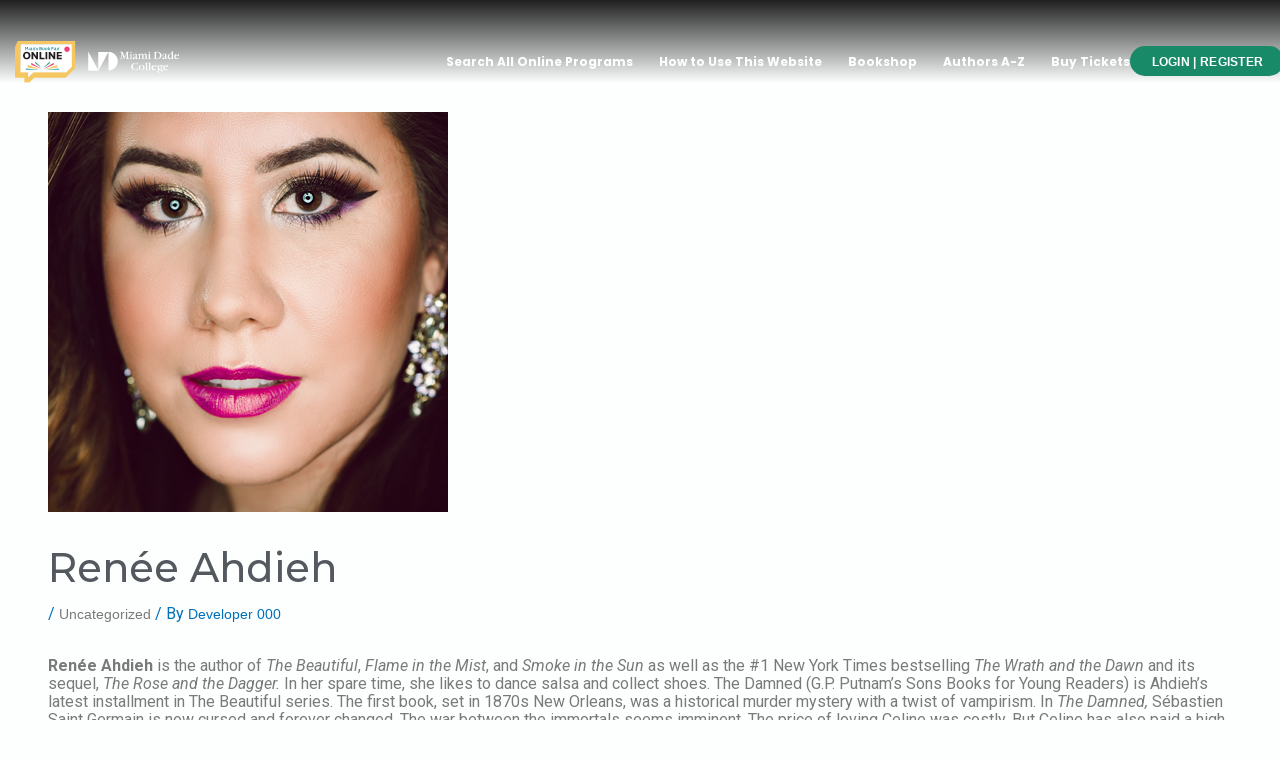

--- FILE ---
content_type: text/html; charset=UTF-8
request_url: https://www.miamibookfaironline.com/renee-ahdieh/
body_size: 45304
content:
<!DOCTYPE html>
<html lang="en-US">
<head>
<meta charset="UTF-8">
<meta name="viewport" content="width=device-width, initial-scale=1">
	 <link rel="profile" href="https://gmpg.org/xfn/11"> 
	 <title>Renée Ahdieh &#8211; Miami Book Fair Online</title>
<meta name='robots' content='max-image-preview:large' />

<!-- Google Tag Manager for WordPress by gtm4wp.com -->
<script data-cfasync="false" data-pagespeed-no-defer>
	var gtm4wp_datalayer_name = "dataLayer";
	var dataLayer = dataLayer || [];
</script>
<!-- End Google Tag Manager for WordPress by gtm4wp.com --><link rel='dns-prefetch' href='//fonts.googleapis.com' />
<link rel='dns-prefetch' href='//cdn.miamibookfaironline.com' />
<link rel="alternate" type="application/rss+xml" title="Miami Book Fair Online &raquo; Feed" href="https://www.miamibookfaironline.com/feed/" />
<link rel="alternate" type="text/calendar" title="Miami Book Fair Online &raquo; iCal Feed" href="https://www.miamibookfaironline.com/events/?ical=1" />
<link rel="alternate" title="oEmbed (JSON)" type="application/json+oembed" href="https://www.miamibookfaironline.com/wp-json/oembed/1.0/embed?url=https%3A%2F%2Fwww.miamibookfaironline.com%2Frenee-ahdieh%2F" />
<link rel="alternate" title="oEmbed (XML)" type="text/xml+oembed" href="https://www.miamibookfaironline.com/wp-json/oembed/1.0/embed?url=https%3A%2F%2Fwww.miamibookfaironline.com%2Frenee-ahdieh%2F&#038;format=xml" />
<style id='wp-img-auto-sizes-contain-inline-css'>
img:is([sizes=auto i],[sizes^="auto," i]){contain-intrinsic-size:3000px 1500px}
/*# sourceURL=wp-img-auto-sizes-contain-inline-css */
</style>
<link rel='stylesheet' id='astra-theme-css-css' href='https://www.miamibookfaironline.com/wp-content/themes/astra/assets/css/minified/main.min.css?ver=4.8.3' media='all' />
<style id='astra-theme-css-inline-css'>
.ast-no-sidebar .entry-content .alignfull {margin-left: calc( -50vw + 50%);margin-right: calc( -50vw + 50%);max-width: 100vw;width: 100vw;}.ast-no-sidebar .entry-content .alignwide {margin-left: calc(-41vw + 50%);margin-right: calc(-41vw + 50%);max-width: unset;width: unset;}.ast-no-sidebar .entry-content .alignfull .alignfull,.ast-no-sidebar .entry-content .alignfull .alignwide,.ast-no-sidebar .entry-content .alignwide .alignfull,.ast-no-sidebar .entry-content .alignwide .alignwide,.ast-no-sidebar .entry-content .wp-block-column .alignfull,.ast-no-sidebar .entry-content .wp-block-column .alignwide{width: 100%;margin-left: auto;margin-right: auto;}.wp-block-gallery,.blocks-gallery-grid {margin: 0;}.wp-block-separator {max-width: 100px;}.wp-block-separator.is-style-wide,.wp-block-separator.is-style-dots {max-width: none;}.entry-content .has-2-columns .wp-block-column:first-child {padding-right: 10px;}.entry-content .has-2-columns .wp-block-column:last-child {padding-left: 10px;}@media (max-width: 782px) {.entry-content .wp-block-columns .wp-block-column {flex-basis: 100%;}.entry-content .has-2-columns .wp-block-column:first-child {padding-right: 0;}.entry-content .has-2-columns .wp-block-column:last-child {padding-left: 0;}}body .entry-content .wp-block-latest-posts {margin-left: 0;}body .entry-content .wp-block-latest-posts li {list-style: none;}.ast-no-sidebar .ast-container .entry-content .wp-block-latest-posts {margin-left: 0;}.ast-header-break-point .entry-content .alignwide {margin-left: auto;margin-right: auto;}.entry-content .blocks-gallery-item img {margin-bottom: auto;}.wp-block-pullquote {border-top: 4px solid #555d66;border-bottom: 4px solid #555d66;color: #40464d;}:root{--ast-post-nav-space:0;--ast-container-default-xlg-padding:3em;--ast-container-default-lg-padding:3em;--ast-container-default-slg-padding:2em;--ast-container-default-md-padding:3em;--ast-container-default-sm-padding:3em;--ast-container-default-xs-padding:2.4em;--ast-container-default-xxs-padding:1.8em;--ast-code-block-background:#EEEEEE;--ast-comment-inputs-background:#FAFAFA;--ast-normal-container-width:1200px;--ast-narrow-container-width:750px;--ast-blog-title-font-weight:normal;--ast-blog-meta-weight:inherit;}html{font-size:93.75%;}a{color:var(--ast-global-color-0);}a:hover,a:focus{color:var(--ast-global-color-1);}body,button,input,select,textarea,.ast-button,.ast-custom-button{font-family:-apple-system,BlinkMacSystemFont,Segoe UI,Roboto,Oxygen-Sans,Ubuntu,Cantarell,Helvetica Neue,sans-serif;font-weight:inherit;font-size:15px;font-size:1rem;line-height:var(--ast-body-line-height,1.65em);}blockquote{color:var(--ast-global-color-3);}.site-title{font-size:35px;font-size:2.3333333333333rem;display:block;}.site-header .site-description{font-size:15px;font-size:1rem;display:none;}.entry-title{font-size:26px;font-size:1.7333333333333rem;}.archive .ast-article-post .ast-article-inner,.blog .ast-article-post .ast-article-inner,.archive .ast-article-post .ast-article-inner:hover,.blog .ast-article-post .ast-article-inner:hover{overflow:hidden;}h1,.entry-content h1{font-size:40px;font-size:2.6666666666667rem;line-height:1.4em;}h2,.entry-content h2{font-size:32px;font-size:2.1333333333333rem;line-height:1.3em;}h3,.entry-content h3{font-size:26px;font-size:1.7333333333333rem;line-height:1.3em;}h4,.entry-content h4{font-size:24px;font-size:1.6rem;line-height:1.2em;}h5,.entry-content h5{font-size:20px;font-size:1.3333333333333rem;line-height:1.2em;}h6,.entry-content h6{font-size:16px;font-size:1.0666666666667rem;line-height:1.25em;}::selection{background-color:var(--ast-global-color-0);color:#ffffff;}body,h1,.entry-title a,.entry-content h1,h2,.entry-content h2,h3,.entry-content h3,h4,.entry-content h4,h5,.entry-content h5,h6,.entry-content h6{color:var(--ast-global-color-3);}.tagcloud a:hover,.tagcloud a:focus,.tagcloud a.current-item{color:#ffffff;border-color:var(--ast-global-color-0);background-color:var(--ast-global-color-0);}input:focus,input[type="text"]:focus,input[type="email"]:focus,input[type="url"]:focus,input[type="password"]:focus,input[type="reset"]:focus,input[type="search"]:focus,textarea:focus{border-color:var(--ast-global-color-0);}input[type="radio"]:checked,input[type=reset],input[type="checkbox"]:checked,input[type="checkbox"]:hover:checked,input[type="checkbox"]:focus:checked,input[type=range]::-webkit-slider-thumb{border-color:var(--ast-global-color-0);background-color:var(--ast-global-color-0);box-shadow:none;}.site-footer a:hover + .post-count,.site-footer a:focus + .post-count{background:var(--ast-global-color-0);border-color:var(--ast-global-color-0);}.single .nav-links .nav-previous,.single .nav-links .nav-next{color:var(--ast-global-color-0);}.entry-meta,.entry-meta *{line-height:1.45;color:var(--ast-global-color-0);}.entry-meta a:not(.ast-button):hover,.entry-meta a:not(.ast-button):hover *,.entry-meta a:not(.ast-button):focus,.entry-meta a:not(.ast-button):focus *,.page-links > .page-link,.page-links .page-link:hover,.post-navigation a:hover{color:var(--ast-global-color-1);}#cat option,.secondary .calendar_wrap thead a,.secondary .calendar_wrap thead a:visited{color:var(--ast-global-color-0);}.secondary .calendar_wrap #today,.ast-progress-val span{background:var(--ast-global-color-0);}.secondary a:hover + .post-count,.secondary a:focus + .post-count{background:var(--ast-global-color-0);border-color:var(--ast-global-color-0);}.calendar_wrap #today > a{color:#ffffff;}.page-links .page-link,.single .post-navigation a{color:var(--ast-global-color-0);}.ast-search-menu-icon .search-form button.search-submit{padding:0 4px;}.ast-search-menu-icon form.search-form{padding-right:0;}.ast-search-menu-icon.slide-search input.search-field{width:0;}.ast-header-search .ast-search-menu-icon.ast-dropdown-active .search-form,.ast-header-search .ast-search-menu-icon.ast-dropdown-active .search-field:focus{transition:all 0.2s;}.search-form input.search-field:focus{outline:none;}.widget-title,.widget .wp-block-heading{font-size:21px;font-size:1.4rem;color:var(--ast-global-color-3);}.ast-search-menu-icon.slide-search a:focus-visible:focus-visible,.astra-search-icon:focus-visible,#close:focus-visible,a:focus-visible,.ast-menu-toggle:focus-visible,.site .skip-link:focus-visible,.wp-block-loginout input:focus-visible,.wp-block-search.wp-block-search__button-inside .wp-block-search__inside-wrapper,.ast-header-navigation-arrow:focus-visible,.woocommerce .wc-proceed-to-checkout > .checkout-button:focus-visible,.woocommerce .woocommerce-MyAccount-navigation ul li a:focus-visible,.ast-orders-table__row .ast-orders-table__cell:focus-visible,.woocommerce .woocommerce-order-details .order-again > .button:focus-visible,.woocommerce .woocommerce-message a.button.wc-forward:focus-visible,.woocommerce #minus_qty:focus-visible,.woocommerce #plus_qty:focus-visible,a#ast-apply-coupon:focus-visible,.woocommerce .woocommerce-info a:focus-visible,.woocommerce .astra-shop-summary-wrap a:focus-visible,.woocommerce a.wc-forward:focus-visible,#ast-apply-coupon:focus-visible,.woocommerce-js .woocommerce-mini-cart-item a.remove:focus-visible,#close:focus-visible,.button.search-submit:focus-visible,#search_submit:focus,.normal-search:focus-visible,.ast-header-account-wrap:focus-visible,.woocommerce .ast-on-card-button.ast-quick-view-trigger:focus{outline-style:dotted;outline-color:inherit;outline-width:thin;}input:focus,input[type="text"]:focus,input[type="email"]:focus,input[type="url"]:focus,input[type="password"]:focus,input[type="reset"]:focus,input[type="search"]:focus,input[type="number"]:focus,textarea:focus,.wp-block-search__input:focus,[data-section="section-header-mobile-trigger"] .ast-button-wrap .ast-mobile-menu-trigger-minimal:focus,.ast-mobile-popup-drawer.active .menu-toggle-close:focus,.woocommerce-ordering select.orderby:focus,#ast-scroll-top:focus,#coupon_code:focus,.woocommerce-page #comment:focus,.woocommerce #reviews #respond input#submit:focus,.woocommerce a.add_to_cart_button:focus,.woocommerce .button.single_add_to_cart_button:focus,.woocommerce .woocommerce-cart-form button:focus,.woocommerce .woocommerce-cart-form__cart-item .quantity .qty:focus,.woocommerce .woocommerce-billing-fields .woocommerce-billing-fields__field-wrapper .woocommerce-input-wrapper > .input-text:focus,.woocommerce #order_comments:focus,.woocommerce #place_order:focus,.woocommerce .woocommerce-address-fields .woocommerce-address-fields__field-wrapper .woocommerce-input-wrapper > .input-text:focus,.woocommerce .woocommerce-MyAccount-content form button:focus,.woocommerce .woocommerce-MyAccount-content .woocommerce-EditAccountForm .woocommerce-form-row .woocommerce-Input.input-text:focus,.woocommerce .ast-woocommerce-container .woocommerce-pagination ul.page-numbers li a:focus,body #content .woocommerce form .form-row .select2-container--default .select2-selection--single:focus,#ast-coupon-code:focus,.woocommerce.woocommerce-js .quantity input[type=number]:focus,.woocommerce-js .woocommerce-mini-cart-item .quantity input[type=number]:focus,.woocommerce p#ast-coupon-trigger:focus{border-style:dotted;border-color:inherit;border-width:thin;}input{outline:none;}.ast-logo-title-inline .site-logo-img{padding-right:1em;}.site-logo-img img{ transition:all 0.2s linear;}body .ast-oembed-container *{position:absolute;top:0;width:100%;height:100%;left:0;}body .wp-block-embed-pocket-casts .ast-oembed-container *{position:unset;}.ast-single-post-featured-section + article {margin-top: 2em;}.site-content .ast-single-post-featured-section img {width: 100%;overflow: hidden;object-fit: cover;}.site > .ast-single-related-posts-container {margin-top: 0;}@media (min-width: 922px) {.ast-desktop .ast-container--narrow {max-width: var(--ast-narrow-container-width);margin: 0 auto;}}@media (max-width:921.9px){#ast-desktop-header{display:none;}}@media (min-width:922px){#ast-mobile-header{display:none;}}@media( max-width: 420px ) {.single .nav-links .nav-previous,.single .nav-links .nav-next {width: 100%;text-align: center;}}.wp-block-buttons.aligncenter{justify-content:center;}@media (max-width:921px){.ast-theme-transparent-header #primary,.ast-theme-transparent-header #secondary{padding:0;}}@media (max-width:921px){.ast-plain-container.ast-no-sidebar #primary{padding:0;}}.ast-plain-container.ast-no-sidebar #primary{margin-top:0;margin-bottom:0;}@media (min-width:1200px){.ast-plain-container.ast-no-sidebar #primary{margin-top:60px;margin-bottom:60px;}}@media (min-width:1200px){.ast-separate-container.ast-right-sidebar .entry-content .wp-block-image.alignfull,.ast-separate-container.ast-left-sidebar .entry-content .wp-block-image.alignfull,.ast-separate-container.ast-right-sidebar .entry-content .wp-block-cover.alignfull,.ast-separate-container.ast-left-sidebar .entry-content .wp-block-cover.alignfull{margin-left:-6.67em;margin-right:-6.67em;max-width:unset;width:unset;}.ast-separate-container.ast-right-sidebar .entry-content .wp-block-image.alignwide,.ast-separate-container.ast-left-sidebar .entry-content .wp-block-image.alignwide,.ast-separate-container.ast-right-sidebar .entry-content .wp-block-cover.alignwide,.ast-separate-container.ast-left-sidebar .entry-content .wp-block-cover.alignwide{margin-left:-20px;margin-right:-20px;max-width:unset;width:unset;}}@media (min-width:1200px){.wp-block-group .has-background{padding:20px;}}@media (min-width:1200px){.ast-no-sidebar.ast-separate-container .entry-content .wp-block-group.alignwide,.ast-no-sidebar.ast-separate-container .entry-content .wp-block-cover.alignwide{margin-left:-20px;margin-right:-20px;padding-left:20px;padding-right:20px;}.ast-no-sidebar.ast-separate-container .entry-content .wp-block-cover.alignfull,.ast-no-sidebar.ast-separate-container .entry-content .wp-block-group.alignfull{margin-left:-6.67em;margin-right:-6.67em;padding-left:6.67em;padding-right:6.67em;}}@media (min-width:1200px){.wp-block-cover-image.alignwide .wp-block-cover__inner-container,.wp-block-cover.alignwide .wp-block-cover__inner-container,.wp-block-cover-image.alignfull .wp-block-cover__inner-container,.wp-block-cover.alignfull .wp-block-cover__inner-container{width:100%;}}.wp-block-columns{margin-bottom:unset;}.wp-block-image.size-full{margin:2rem 0;}.wp-block-separator.has-background{padding:0;}.wp-block-gallery{margin-bottom:1.6em;}.wp-block-group{padding-top:4em;padding-bottom:4em;}.wp-block-group__inner-container .wp-block-columns:last-child,.wp-block-group__inner-container :last-child,.wp-block-table table{margin-bottom:0;}.blocks-gallery-grid{width:100%;}.wp-block-navigation-link__content{padding:5px 0;}.wp-block-group .wp-block-group .has-text-align-center,.wp-block-group .wp-block-column .has-text-align-center{max-width:100%;}.has-text-align-center{margin:0 auto;}@media (min-width:1200px){.wp-block-cover__inner-container,.alignwide .wp-block-group__inner-container,.alignfull .wp-block-group__inner-container{max-width:1200px;margin:0 auto;}.wp-block-group.alignnone,.wp-block-group.aligncenter,.wp-block-group.alignleft,.wp-block-group.alignright,.wp-block-group.alignwide,.wp-block-columns.alignwide{margin:2rem 0 1rem 0;}}@media (max-width:1200px){.wp-block-group{padding:3em;}.wp-block-group .wp-block-group{padding:1.5em;}.wp-block-columns,.wp-block-column{margin:1rem 0;}}@media (min-width:921px){.wp-block-columns .wp-block-group{padding:2em;}}@media (max-width:544px){.wp-block-cover-image .wp-block-cover__inner-container,.wp-block-cover .wp-block-cover__inner-container{width:unset;}.wp-block-cover,.wp-block-cover-image{padding:2em 0;}.wp-block-group,.wp-block-cover{padding:2em;}.wp-block-media-text__media img,.wp-block-media-text__media video{width:unset;max-width:100%;}.wp-block-media-text.has-background .wp-block-media-text__content{padding:1em;}}.wp-block-image.aligncenter{margin-left:auto;margin-right:auto;}.wp-block-table.aligncenter{margin-left:auto;margin-right:auto;}@media (min-width:544px){.entry-content .wp-block-media-text.has-media-on-the-right .wp-block-media-text__content{padding:0 8% 0 0;}.entry-content .wp-block-media-text .wp-block-media-text__content{padding:0 0 0 8%;}.ast-plain-container .site-content .entry-content .has-custom-content-position.is-position-bottom-left > *,.ast-plain-container .site-content .entry-content .has-custom-content-position.is-position-bottom-right > *,.ast-plain-container .site-content .entry-content .has-custom-content-position.is-position-top-left > *,.ast-plain-container .site-content .entry-content .has-custom-content-position.is-position-top-right > *,.ast-plain-container .site-content .entry-content .has-custom-content-position.is-position-center-right > *,.ast-plain-container .site-content .entry-content .has-custom-content-position.is-position-center-left > *{margin:0;}}@media (max-width:544px){.entry-content .wp-block-media-text .wp-block-media-text__content{padding:8% 0;}.wp-block-media-text .wp-block-media-text__media img{width:auto;max-width:100%;}}.wp-block-button.is-style-outline .wp-block-button__link{border-color:var(--ast-global-color-0);border-top-width:2px;border-right-width:2px;border-bottom-width:2px;border-left-width:2px;}div.wp-block-button.is-style-outline > .wp-block-button__link:not(.has-text-color),div.wp-block-button.wp-block-button__link.is-style-outline:not(.has-text-color){color:var(--ast-global-color-0);}.wp-block-button.is-style-outline .wp-block-button__link:hover,.wp-block-buttons .wp-block-button.is-style-outline .wp-block-button__link:focus,.wp-block-buttons .wp-block-button.is-style-outline > .wp-block-button__link:not(.has-text-color):hover,.wp-block-buttons .wp-block-button.wp-block-button__link.is-style-outline:not(.has-text-color):hover{color:#ffffff;background-color:var(--ast-global-color-1);border-color:var(--ast-global-color-1);}.post-page-numbers.current .page-link,.ast-pagination .page-numbers.current{color:#ffffff;border-color:var(--ast-global-color-0);background-color:var(--ast-global-color-0);}@media (max-width:921px){.wp-block-button.is-style-outline .wp-block-button__link{padding-top:calc(15px - 2px);padding-right:calc(30px - 2px);padding-bottom:calc(15px - 2px);padding-left:calc(30px - 2px);}}@media (max-width:544px){.wp-block-button.is-style-outline .wp-block-button__link{padding-top:calc(15px - 2px);padding-right:calc(30px - 2px);padding-bottom:calc(15px - 2px);padding-left:calc(30px - 2px);}}@media (min-width:544px){.entry-content > .alignleft{margin-right:20px;}.entry-content > .alignright{margin-left:20px;}.wp-block-group.has-background{padding:20px;}}.wp-block-buttons .wp-block-button.is-style-outline .wp-block-button__link.wp-element-button,.ast-outline-button,.wp-block-uagb-buttons-child .uagb-buttons-repeater.ast-outline-button{border-color:var(--ast-global-color-0);border-top-width:2px;border-right-width:2px;border-bottom-width:2px;border-left-width:2px;font-family:inherit;font-weight:inherit;line-height:1em;}.wp-block-buttons .wp-block-button.is-style-outline > .wp-block-button__link:not(.has-text-color),.wp-block-buttons .wp-block-button.wp-block-button__link.is-style-outline:not(.has-text-color),.ast-outline-button{color:var(--ast-global-color-0);}.wp-block-button.is-style-outline .wp-block-button__link:hover,.wp-block-buttons .wp-block-button.is-style-outline .wp-block-button__link:focus,.wp-block-buttons .wp-block-button.is-style-outline > .wp-block-button__link:not(.has-text-color):hover,.wp-block-buttons .wp-block-button.wp-block-button__link.is-style-outline:not(.has-text-color):hover,.ast-outline-button:hover,.ast-outline-button:focus,.wp-block-uagb-buttons-child .uagb-buttons-repeater.ast-outline-button:hover,.wp-block-uagb-buttons-child .uagb-buttons-repeater.ast-outline-button:focus{color:#ffffff;background-color:var(--ast-global-color-1);border-color:var(--ast-global-color-1);}.wp-block-button .wp-block-button__link.wp-element-button.is-style-outline:not(.has-background),.wp-block-button.is-style-outline>.wp-block-button__link.wp-element-button:not(.has-background),.ast-outline-button{background-color:transparent;}.entry-content[data-ast-blocks-layout] > figure{margin-bottom:1em;}#page{display:flex;flex-direction:column;min-height:100vh;}.ast-404-layout-1 h1.page-title{color:var(--ast-global-color-2);}.single .post-navigation a{line-height:1em;height:inherit;}.error-404 .page-sub-title{font-size:1.5rem;font-weight:inherit;}.search .site-content .content-area .search-form{margin-bottom:0;}#page .site-content{flex-grow:1;}.widget{margin-bottom:1.25em;}#secondary li{line-height:1.5em;}#secondary .wp-block-group h2{margin-bottom:0.7em;}#secondary h2{font-size:1.7rem;}.ast-separate-container .ast-article-post,.ast-separate-container .ast-article-single,.ast-separate-container .comment-respond{padding:3em;}.ast-separate-container .ast-article-single .ast-article-single{padding:0;}.ast-article-single .wp-block-post-template-is-layout-grid{padding-left:0;}.ast-separate-container .comments-title,.ast-narrow-container .comments-title{padding:1.5em 2em;}.ast-page-builder-template .comment-form-textarea,.ast-comment-formwrap .ast-grid-common-col{padding:0;}.ast-comment-formwrap{padding:0;display:inline-flex;column-gap:20px;width:100%;margin-left:0;margin-right:0;}.comments-area textarea#comment:focus,.comments-area textarea#comment:active,.comments-area .ast-comment-formwrap input[type="text"]:focus,.comments-area .ast-comment-formwrap input[type="text"]:active {box-shadow:none;outline:none;}.archive.ast-page-builder-template .entry-header{margin-top:2em;}.ast-page-builder-template .ast-comment-formwrap{width:100%;}.entry-title{margin-bottom:0.5em;}.ast-archive-description p{font-size:inherit;font-weight:inherit;line-height:inherit;}.ast-separate-container .ast-comment-list li.depth-1,.hentry{margin-bottom:2em;}@media (min-width:921px){.ast-left-sidebar.ast-page-builder-template #secondary,.archive.ast-right-sidebar.ast-page-builder-template .site-main{padding-left:20px;padding-right:20px;}}@media (max-width:544px){.ast-comment-formwrap.ast-row{column-gap:10px;display:inline-block;}#ast-commentform .ast-grid-common-col{position:relative;width:100%;}}@media (min-width:1201px){.ast-separate-container .ast-article-post,.ast-separate-container .ast-article-single,.ast-separate-container .ast-author-box,.ast-separate-container .ast-404-layout-1,.ast-separate-container .no-results{padding:3em;}}@media (max-width:921px){.ast-separate-container #primary,.ast-separate-container #secondary{padding:1.5em 0;}#primary,#secondary{padding:1.5em 0;margin:0;}.ast-left-sidebar #content > .ast-container{display:flex;flex-direction:column-reverse;width:100%;}}@media (min-width:922px){.ast-separate-container.ast-right-sidebar #primary,.ast-separate-container.ast-left-sidebar #primary{border:0;}.search-no-results.ast-separate-container #primary{margin-bottom:4em;}}.elementor-button-wrapper .elementor-button{border-style:solid;text-decoration:none;border-top-width:0;border-right-width:0;border-left-width:0;border-bottom-width:0;}body .elementor-button.elementor-size-sm,body .elementor-button.elementor-size-xs,body .elementor-button.elementor-size-md,body .elementor-button.elementor-size-lg,body .elementor-button.elementor-size-xl,body .elementor-button{padding-top:10px;padding-right:40px;padding-bottom:10px;padding-left:40px;}.elementor-button-wrapper .elementor-button{border-color:var(--ast-global-color-0);background-color:var(--ast-global-color-0);}.elementor-button-wrapper .elementor-button:hover,.elementor-button-wrapper .elementor-button:focus{color:#ffffff;background-color:var(--ast-global-color-1);border-color:var(--ast-global-color-1);}.wp-block-button .wp-block-button__link ,.elementor-button-wrapper .elementor-button,.elementor-button-wrapper .elementor-button:visited{color:#ffffff;}.elementor-button-wrapper .elementor-button{line-height:1em;}.wp-block-button .wp-block-button__link:hover,.wp-block-button .wp-block-button__link:focus{color:#ffffff;background-color:var(--ast-global-color-1);border-color:var(--ast-global-color-1);}.elementor-widget-heading h1.elementor-heading-title{line-height:1.4em;}.elementor-widget-heading h2.elementor-heading-title{line-height:1.3em;}.elementor-widget-heading h3.elementor-heading-title{line-height:1.3em;}.elementor-widget-heading h4.elementor-heading-title{line-height:1.2em;}.elementor-widget-heading h5.elementor-heading-title{line-height:1.2em;}.elementor-widget-heading h6.elementor-heading-title{line-height:1.25em;}.wp-block-button .wp-block-button__link{border:none;background-color:var(--ast-global-color-0);color:#ffffff;font-family:inherit;font-weight:inherit;line-height:1em;padding:15px 30px;}.wp-block-button.is-style-outline .wp-block-button__link{border-style:solid;border-top-width:2px;border-right-width:2px;border-left-width:2px;border-bottom-width:2px;border-color:var(--ast-global-color-0);padding-top:calc(15px - 2px);padding-right:calc(30px - 2px);padding-bottom:calc(15px - 2px);padding-left:calc(30px - 2px);}@media (max-width:921px){.wp-block-button .wp-block-button__link{border:none;padding:15px 30px;}.wp-block-button.is-style-outline .wp-block-button__link{padding-top:calc(15px - 2px);padding-right:calc(30px - 2px);padding-bottom:calc(15px - 2px);padding-left:calc(30px - 2px);}}@media (max-width:544px){.wp-block-button .wp-block-button__link{border:none;padding:15px 30px;}.wp-block-button.is-style-outline .wp-block-button__link{padding-top:calc(15px - 2px);padding-right:calc(30px - 2px);padding-bottom:calc(15px - 2px);padding-left:calc(30px - 2px);}}.menu-toggle,button,.ast-button,.ast-custom-button,.button,input#submit,input[type="button"],input[type="submit"],input[type="reset"],.search .search-submit{border-style:solid;border-top-width:0;border-right-width:0;border-left-width:0;border-bottom-width:0;color:#ffffff;border-color:var(--ast-global-color-0);background-color:var(--ast-global-color-0);padding-top:10px;padding-right:40px;padding-bottom:10px;padding-left:40px;font-family:inherit;font-weight:inherit;line-height:1em;}button:focus,.menu-toggle:hover,button:hover,.ast-button:hover,.ast-custom-button:hover .button:hover,.ast-custom-button:hover ,input[type=reset]:hover,input[type=reset]:focus,input#submit:hover,input#submit:focus,input[type="button"]:hover,input[type="button"]:focus,input[type="submit"]:hover,input[type="submit"]:focus{color:#ffffff;background-color:var(--ast-global-color-1);border-color:var(--ast-global-color-1);}form[CLASS*="wp-block-search__"].wp-block-search .wp-block-search__inside-wrapper .wp-block-search__button.has-icon{padding-top:calc(10px - 3px);padding-right:calc(40px - 3px);padding-bottom:calc(10px - 3px);padding-left:calc(40px - 3px);}@media (max-width:921px){.ast-mobile-header-stack .main-header-bar .ast-search-menu-icon{display:inline-block;}.ast-header-break-point.ast-header-custom-item-outside .ast-mobile-header-stack .main-header-bar .ast-search-icon{margin:0;}.ast-comment-avatar-wrap img{max-width:2.5em;}.ast-comment-meta{padding:0 1.8888em 1.3333em;}.ast-separate-container .ast-comment-list li.depth-1{padding:1.5em 2.14em;}.ast-separate-container .comment-respond{padding:2em 2.14em;}}@media (min-width:544px){.ast-container{max-width:100%;}}@media (max-width:544px){.ast-separate-container .ast-article-post,.ast-separate-container .ast-article-single,.ast-separate-container .comments-title,.ast-separate-container .ast-archive-description{padding:1.5em 1em;}.ast-separate-container #content .ast-container{padding-left:0.54em;padding-right:0.54em;}.ast-separate-container .ast-comment-list .bypostauthor{padding:.5em;}.ast-search-menu-icon.ast-dropdown-active .search-field{width:170px;}} #ast-mobile-header .ast-site-header-cart-li a{pointer-events:none;}.ast-no-sidebar.ast-separate-container .entry-content .alignfull {margin-left: -6.67em;margin-right: -6.67em;width: auto;}@media (max-width: 1200px) {.ast-no-sidebar.ast-separate-container .entry-content .alignfull {margin-left: -2.4em;margin-right: -2.4em;}}@media (max-width: 768px) {.ast-no-sidebar.ast-separate-container .entry-content .alignfull {margin-left: -2.14em;margin-right: -2.14em;}}@media (max-width: 544px) {.ast-no-sidebar.ast-separate-container .entry-content .alignfull {margin-left: -1em;margin-right: -1em;}}.ast-no-sidebar.ast-separate-container .entry-content .alignwide {margin-left: -20px;margin-right: -20px;}.ast-no-sidebar.ast-separate-container .entry-content .wp-block-column .alignfull,.ast-no-sidebar.ast-separate-container .entry-content .wp-block-column .alignwide {margin-left: auto;margin-right: auto;width: 100%;}@media (max-width:921px){.site-title{display:block;}.site-header .site-description{display:none;}h1,.entry-content h1{font-size:30px;}h2,.entry-content h2{font-size:25px;}h3,.entry-content h3{font-size:20px;}}@media (max-width:544px){.site-title{display:block;}.site-header .site-description{display:none;}h1,.entry-content h1{font-size:30px;}h2,.entry-content h2{font-size:25px;}h3,.entry-content h3{font-size:20px;}}@media (max-width:921px){html{font-size:85.5%;}}@media (max-width:544px){html{font-size:85.5%;}}@media (min-width:922px){.ast-container{max-width:1240px;}}@media (min-width:922px){.site-content .ast-container{display:flex;}}@media (max-width:921px){.site-content .ast-container{flex-direction:column;}}@media (min-width:922px){.main-header-menu .sub-menu .menu-item.ast-left-align-sub-menu:hover > .sub-menu,.main-header-menu .sub-menu .menu-item.ast-left-align-sub-menu.focus > .sub-menu{margin-left:-0px;}}.site .comments-area{padding-bottom:3em;}blockquote {padding: 1.2em;}:root .has-ast-global-color-0-color{color:var(--ast-global-color-0);}:root .has-ast-global-color-0-background-color{background-color:var(--ast-global-color-0);}:root .wp-block-button .has-ast-global-color-0-color{color:var(--ast-global-color-0);}:root .wp-block-button .has-ast-global-color-0-background-color{background-color:var(--ast-global-color-0);}:root .has-ast-global-color-1-color{color:var(--ast-global-color-1);}:root .has-ast-global-color-1-background-color{background-color:var(--ast-global-color-1);}:root .wp-block-button .has-ast-global-color-1-color{color:var(--ast-global-color-1);}:root .wp-block-button .has-ast-global-color-1-background-color{background-color:var(--ast-global-color-1);}:root .has-ast-global-color-2-color{color:var(--ast-global-color-2);}:root .has-ast-global-color-2-background-color{background-color:var(--ast-global-color-2);}:root .wp-block-button .has-ast-global-color-2-color{color:var(--ast-global-color-2);}:root .wp-block-button .has-ast-global-color-2-background-color{background-color:var(--ast-global-color-2);}:root .has-ast-global-color-3-color{color:var(--ast-global-color-3);}:root .has-ast-global-color-3-background-color{background-color:var(--ast-global-color-3);}:root .wp-block-button .has-ast-global-color-3-color{color:var(--ast-global-color-3);}:root .wp-block-button .has-ast-global-color-3-background-color{background-color:var(--ast-global-color-3);}:root .has-ast-global-color-4-color{color:var(--ast-global-color-4);}:root .has-ast-global-color-4-background-color{background-color:var(--ast-global-color-4);}:root .wp-block-button .has-ast-global-color-4-color{color:var(--ast-global-color-4);}:root .wp-block-button .has-ast-global-color-4-background-color{background-color:var(--ast-global-color-4);}:root .has-ast-global-color-5-color{color:var(--ast-global-color-5);}:root .has-ast-global-color-5-background-color{background-color:var(--ast-global-color-5);}:root .wp-block-button .has-ast-global-color-5-color{color:var(--ast-global-color-5);}:root .wp-block-button .has-ast-global-color-5-background-color{background-color:var(--ast-global-color-5);}:root .has-ast-global-color-6-color{color:var(--ast-global-color-6);}:root .has-ast-global-color-6-background-color{background-color:var(--ast-global-color-6);}:root .wp-block-button .has-ast-global-color-6-color{color:var(--ast-global-color-6);}:root .wp-block-button .has-ast-global-color-6-background-color{background-color:var(--ast-global-color-6);}:root .has-ast-global-color-7-color{color:var(--ast-global-color-7);}:root .has-ast-global-color-7-background-color{background-color:var(--ast-global-color-7);}:root .wp-block-button .has-ast-global-color-7-color{color:var(--ast-global-color-7);}:root .wp-block-button .has-ast-global-color-7-background-color{background-color:var(--ast-global-color-7);}:root .has-ast-global-color-8-color{color:var(--ast-global-color-8);}:root .has-ast-global-color-8-background-color{background-color:var(--ast-global-color-8);}:root .wp-block-button .has-ast-global-color-8-color{color:var(--ast-global-color-8);}:root .wp-block-button .has-ast-global-color-8-background-color{background-color:var(--ast-global-color-8);}:root{--ast-global-color-0:#0170B9;--ast-global-color-1:#3a3a3a;--ast-global-color-2:#3a3a3a;--ast-global-color-3:#4B4F58;--ast-global-color-4:#F5F5F5;--ast-global-color-5:#FFFFFF;--ast-global-color-6:#E5E5E5;--ast-global-color-7:#424242;--ast-global-color-8:#000000;}:root {--ast-border-color : var(--ast-global-color-6);}.ast-single-entry-banner {-js-display: flex;display: flex;flex-direction: column;justify-content: center;text-align: center;position: relative;background: #eeeeee;}.ast-single-entry-banner[data-banner-layout="layout-1"] {max-width: 1200px;background: inherit;padding: 20px 0;}.ast-single-entry-banner[data-banner-width-type="custom"] {margin: 0 auto;width: 100%;}.ast-single-entry-banner + .site-content .entry-header {margin-bottom: 0;}.site .ast-author-avatar {--ast-author-avatar-size: ;}a.ast-underline-text {text-decoration: underline;}.ast-container > .ast-terms-link {position: relative;display: block;}a.ast-button.ast-badge-tax {padding: 4px 8px;border-radius: 3px;font-size: inherit;}header.entry-header > *:not(:last-child){margin-bottom:10px;}.ast-archive-entry-banner {-js-display: flex;display: flex;flex-direction: column;justify-content: center;text-align: center;position: relative;background: #eeeeee;}.ast-archive-entry-banner[data-banner-width-type="custom"] {margin: 0 auto;width: 100%;}.ast-archive-entry-banner[data-banner-layout="layout-1"] {background: inherit;padding: 20px 0;text-align: left;}body.archive .ast-archive-description{max-width:1200px;width:100%;text-align:left;padding-top:3em;padding-right:3em;padding-bottom:3em;padding-left:3em;}body.archive .ast-archive-description .ast-archive-title,body.archive .ast-archive-description .ast-archive-title *{font-size:40px;font-size:2.6666666666667rem;}body.archive .ast-archive-description > *:not(:last-child){margin-bottom:10px;}@media (max-width:921px){body.archive .ast-archive-description{text-align:left;}}@media (max-width:544px){body.archive .ast-archive-description{text-align:left;}}.ast-breadcrumbs .trail-browse,.ast-breadcrumbs .trail-items,.ast-breadcrumbs .trail-items li{display:inline-block;margin:0;padding:0;border:none;background:inherit;text-indent:0;text-decoration:none;}.ast-breadcrumbs .trail-browse{font-size:inherit;font-style:inherit;font-weight:inherit;color:inherit;}.ast-breadcrumbs .trail-items{list-style:none;}.trail-items li::after{padding:0 0.3em;content:"\00bb";}.trail-items li:last-of-type::after{display:none;}h1,.entry-content h1,h2,.entry-content h2,h3,.entry-content h3,h4,.entry-content h4,h5,.entry-content h5,h6,.entry-content h6{color:var(--ast-global-color-2);}@media (max-width:921px){.ast-builder-grid-row-container.ast-builder-grid-row-tablet-3-firstrow .ast-builder-grid-row > *:first-child,.ast-builder-grid-row-container.ast-builder-grid-row-tablet-3-lastrow .ast-builder-grid-row > *:last-child{grid-column:1 / -1;}}@media (max-width:544px){.ast-builder-grid-row-container.ast-builder-grid-row-mobile-3-firstrow .ast-builder-grid-row > *:first-child,.ast-builder-grid-row-container.ast-builder-grid-row-mobile-3-lastrow .ast-builder-grid-row > *:last-child{grid-column:1 / -1;}}.ast-builder-layout-element[data-section="title_tagline"]{display:flex;}@media (max-width:921px){.ast-header-break-point .ast-builder-layout-element[data-section="title_tagline"]{display:flex;}}@media (max-width:544px){.ast-header-break-point .ast-builder-layout-element[data-section="title_tagline"]{display:flex;}}.ast-builder-menu-1{font-family:inherit;font-weight:inherit;}.ast-builder-menu-1 .sub-menu,.ast-builder-menu-1 .inline-on-mobile .sub-menu{border-top-width:2px;border-bottom-width:0;border-right-width:0;border-left-width:0;border-color:var(--ast-global-color-0);border-style:solid;}.ast-builder-menu-1 .sub-menu .sub-menu{top:-2px;}.ast-builder-menu-1 .main-header-menu > .menu-item > .sub-menu,.ast-builder-menu-1 .main-header-menu > .menu-item > .astra-full-megamenu-wrapper{margin-top:0;}.ast-desktop .ast-builder-menu-1 .main-header-menu > .menu-item > .sub-menu:before,.ast-desktop .ast-builder-menu-1 .main-header-menu > .menu-item > .astra-full-megamenu-wrapper:before{height:calc( 0px + 2px + 5px );}.ast-desktop .ast-builder-menu-1 .menu-item .sub-menu .menu-link{border-style:none;}@media (max-width:921px){.ast-header-break-point .ast-builder-menu-1 .menu-item.menu-item-has-children > .ast-menu-toggle{top:0;}.ast-builder-menu-1 .inline-on-mobile .menu-item.menu-item-has-children > .ast-menu-toggle{right:-15px;}.ast-builder-menu-1 .menu-item-has-children > .menu-link:after{content:unset;}.ast-builder-menu-1 .main-header-menu > .menu-item > .sub-menu,.ast-builder-menu-1 .main-header-menu > .menu-item > .astra-full-megamenu-wrapper{margin-top:0;}}@media (max-width:544px){.ast-header-break-point .ast-builder-menu-1 .menu-item.menu-item-has-children > .ast-menu-toggle{top:0;}.ast-builder-menu-1 .main-header-menu > .menu-item > .sub-menu,.ast-builder-menu-1 .main-header-menu > .menu-item > .astra-full-megamenu-wrapper{margin-top:0;}}.ast-builder-menu-1{display:flex;}@media (max-width:921px){.ast-header-break-point .ast-builder-menu-1{display:flex;}}@media (max-width:544px){.ast-header-break-point .ast-builder-menu-1{display:flex;}}.site-below-footer-wrap{padding-top:20px;padding-bottom:20px;}.site-below-footer-wrap[data-section="section-below-footer-builder"]{background-color:#eeeeee;min-height:80px;border-style:solid;border-width:0px;border-top-width:1px;border-top-color:var(--ast-global-color-6);}.site-below-footer-wrap[data-section="section-below-footer-builder"] .ast-builder-grid-row{max-width:1200px;min-height:80px;margin-left:auto;margin-right:auto;}.site-below-footer-wrap[data-section="section-below-footer-builder"] .ast-builder-grid-row,.site-below-footer-wrap[data-section="section-below-footer-builder"] .site-footer-section{align-items:flex-start;}.site-below-footer-wrap[data-section="section-below-footer-builder"].ast-footer-row-inline .site-footer-section{display:flex;margin-bottom:0;}.ast-builder-grid-row-full .ast-builder-grid-row{grid-template-columns:1fr;}@media (max-width:921px){.site-below-footer-wrap[data-section="section-below-footer-builder"].ast-footer-row-tablet-inline .site-footer-section{display:flex;margin-bottom:0;}.site-below-footer-wrap[data-section="section-below-footer-builder"].ast-footer-row-tablet-stack .site-footer-section{display:block;margin-bottom:10px;}.ast-builder-grid-row-container.ast-builder-grid-row-tablet-full .ast-builder-grid-row{grid-template-columns:1fr;}}@media (max-width:544px){.site-below-footer-wrap[data-section="section-below-footer-builder"].ast-footer-row-mobile-inline .site-footer-section{display:flex;margin-bottom:0;}.site-below-footer-wrap[data-section="section-below-footer-builder"].ast-footer-row-mobile-stack .site-footer-section{display:block;margin-bottom:10px;}.ast-builder-grid-row-container.ast-builder-grid-row-mobile-full .ast-builder-grid-row{grid-template-columns:1fr;}}.site-below-footer-wrap[data-section="section-below-footer-builder"]{display:grid;}@media (max-width:921px){.ast-header-break-point .site-below-footer-wrap[data-section="section-below-footer-builder"]{display:grid;}}@media (max-width:544px){.ast-header-break-point .site-below-footer-wrap[data-section="section-below-footer-builder"]{display:grid;}}.ast-footer-copyright{text-align:center;}.ast-footer-copyright {color:#3a3a3a;}@media (max-width:921px){.ast-footer-copyright{text-align:center;}}@media (max-width:544px){.ast-footer-copyright{text-align:center;}}.ast-footer-copyright.ast-builder-layout-element{display:flex;}@media (max-width:921px){.ast-header-break-point .ast-footer-copyright.ast-builder-layout-element{display:flex;}}@media (max-width:544px){.ast-header-break-point .ast-footer-copyright.ast-builder-layout-element{display:flex;}}.elementor-posts-container [CLASS*="ast-width-"]{width:100%;}.elementor-template-full-width .ast-container{display:block;}.elementor-screen-only,.screen-reader-text,.screen-reader-text span,.ui-helper-hidden-accessible{top:0 !important;}@media (max-width:544px){.elementor-element .elementor-wc-products .woocommerce[class*="columns-"] ul.products li.product{width:auto;margin:0;}.elementor-element .woocommerce .woocommerce-result-count{float:none;}}.ast-header-break-point .main-header-bar{border-bottom-width:1px;}@media (min-width:922px){.main-header-bar{border-bottom-width:1px;}}.main-header-menu .menu-item, #astra-footer-menu .menu-item, .main-header-bar .ast-masthead-custom-menu-items{-js-display:flex;display:flex;-webkit-box-pack:center;-webkit-justify-content:center;-moz-box-pack:center;-ms-flex-pack:center;justify-content:center;-webkit-box-orient:vertical;-webkit-box-direction:normal;-webkit-flex-direction:column;-moz-box-orient:vertical;-moz-box-direction:normal;-ms-flex-direction:column;flex-direction:column;}.main-header-menu > .menu-item > .menu-link, #astra-footer-menu > .menu-item > .menu-link{height:100%;-webkit-box-align:center;-webkit-align-items:center;-moz-box-align:center;-ms-flex-align:center;align-items:center;-js-display:flex;display:flex;}.ast-header-break-point .main-navigation ul .menu-item .menu-link .icon-arrow:first-of-type svg{top:.2em;margin-top:0px;margin-left:0px;width:.65em;transform:translate(0, -2px) rotateZ(270deg);}.ast-mobile-popup-content .ast-submenu-expanded > .ast-menu-toggle{transform:rotateX(180deg);overflow-y:auto;}@media (min-width:922px){.ast-builder-menu .main-navigation > ul > li:last-child a{margin-right:0;}}.ast-separate-container .ast-article-inner{background-color:transparent;background-image:none;}.ast-separate-container .ast-article-post{background-color:var(--ast-global-color-5);background-image:none;}@media (max-width:921px){.ast-separate-container .ast-article-post{background-color:var(--ast-global-color-5);background-image:none;}}@media (max-width:544px){.ast-separate-container .ast-article-post{background-color:var(--ast-global-color-5);background-image:none;}}.ast-separate-container .ast-article-single:not(.ast-related-post), .woocommerce.ast-separate-container .ast-woocommerce-container, .ast-separate-container .error-404, .ast-separate-container .no-results, .single.ast-separate-container .site-main .ast-author-meta, .ast-separate-container .related-posts-title-wrapper,.ast-separate-container .comments-count-wrapper, .ast-box-layout.ast-plain-container .site-content,.ast-padded-layout.ast-plain-container .site-content, .ast-separate-container .ast-archive-description, .ast-separate-container .comments-area .comment-respond, .ast-separate-container .comments-area .ast-comment-list li, .ast-separate-container .comments-area .comments-title{background-color:var(--ast-global-color-5);background-image:none;}@media (max-width:921px){.ast-separate-container .ast-article-single:not(.ast-related-post), .woocommerce.ast-separate-container .ast-woocommerce-container, .ast-separate-container .error-404, .ast-separate-container .no-results, .single.ast-separate-container .site-main .ast-author-meta, .ast-separate-container .related-posts-title-wrapper,.ast-separate-container .comments-count-wrapper, .ast-box-layout.ast-plain-container .site-content,.ast-padded-layout.ast-plain-container .site-content, .ast-separate-container .ast-archive-description{background-color:var(--ast-global-color-5);background-image:none;}}@media (max-width:544px){.ast-separate-container .ast-article-single:not(.ast-related-post), .woocommerce.ast-separate-container .ast-woocommerce-container, .ast-separate-container .error-404, .ast-separate-container .no-results, .single.ast-separate-container .site-main .ast-author-meta, .ast-separate-container .related-posts-title-wrapper,.ast-separate-container .comments-count-wrapper, .ast-box-layout.ast-plain-container .site-content,.ast-padded-layout.ast-plain-container .site-content, .ast-separate-container .ast-archive-description{background-color:var(--ast-global-color-5);background-image:none;}}.ast-separate-container.ast-two-container #secondary .widget{background-color:var(--ast-global-color-5);background-image:none;}@media (max-width:921px){.ast-separate-container.ast-two-container #secondary .widget{background-color:var(--ast-global-color-5);background-image:none;}}@media (max-width:544px){.ast-separate-container.ast-two-container #secondary .widget{background-color:var(--ast-global-color-5);background-image:none;}}.ast-mobile-header-content > *,.ast-desktop-header-content > * {padding: 10px 0;height: auto;}.ast-mobile-header-content > *:first-child,.ast-desktop-header-content > *:first-child {padding-top: 10px;}.ast-mobile-header-content > .ast-builder-menu,.ast-desktop-header-content > .ast-builder-menu {padding-top: 0;}.ast-mobile-header-content > *:last-child,.ast-desktop-header-content > *:last-child {padding-bottom: 0;}.ast-mobile-header-content .ast-search-menu-icon.ast-inline-search label,.ast-desktop-header-content .ast-search-menu-icon.ast-inline-search label {width: 100%;}.ast-desktop-header-content .main-header-bar-navigation .ast-submenu-expanded > .ast-menu-toggle::before {transform: rotateX(180deg);}#ast-desktop-header .ast-desktop-header-content,.ast-mobile-header-content .ast-search-icon,.ast-desktop-header-content .ast-search-icon,.ast-mobile-header-wrap .ast-mobile-header-content,.ast-main-header-nav-open.ast-popup-nav-open .ast-mobile-header-wrap .ast-mobile-header-content,.ast-main-header-nav-open.ast-popup-nav-open .ast-desktop-header-content {display: none;}.ast-main-header-nav-open.ast-header-break-point #ast-desktop-header .ast-desktop-header-content,.ast-main-header-nav-open.ast-header-break-point .ast-mobile-header-wrap .ast-mobile-header-content {display: block;}.ast-desktop .ast-desktop-header-content .astra-menu-animation-slide-up > .menu-item > .sub-menu,.ast-desktop .ast-desktop-header-content .astra-menu-animation-slide-up > .menu-item .menu-item > .sub-menu,.ast-desktop .ast-desktop-header-content .astra-menu-animation-slide-down > .menu-item > .sub-menu,.ast-desktop .ast-desktop-header-content .astra-menu-animation-slide-down > .menu-item .menu-item > .sub-menu,.ast-desktop .ast-desktop-header-content .astra-menu-animation-fade > .menu-item > .sub-menu,.ast-desktop .ast-desktop-header-content .astra-menu-animation-fade > .menu-item .menu-item > .sub-menu {opacity: 1;visibility: visible;}.ast-hfb-header.ast-default-menu-enable.ast-header-break-point .ast-mobile-header-wrap .ast-mobile-header-content .main-header-bar-navigation {width: unset;margin: unset;}.ast-mobile-header-content.content-align-flex-end .main-header-bar-navigation .menu-item-has-children > .ast-menu-toggle,.ast-desktop-header-content.content-align-flex-end .main-header-bar-navigation .menu-item-has-children > .ast-menu-toggle {left: calc( 20px - 0.907em);right: auto;}.ast-mobile-header-content .ast-search-menu-icon,.ast-mobile-header-content .ast-search-menu-icon.slide-search,.ast-desktop-header-content .ast-search-menu-icon,.ast-desktop-header-content .ast-search-menu-icon.slide-search {width: 100%;position: relative;display: block;right: auto;transform: none;}.ast-mobile-header-content .ast-search-menu-icon.slide-search .search-form,.ast-mobile-header-content .ast-search-menu-icon .search-form,.ast-desktop-header-content .ast-search-menu-icon.slide-search .search-form,.ast-desktop-header-content .ast-search-menu-icon .search-form {right: 0;visibility: visible;opacity: 1;position: relative;top: auto;transform: none;padding: 0;display: block;overflow: hidden;}.ast-mobile-header-content .ast-search-menu-icon.ast-inline-search .search-field,.ast-mobile-header-content .ast-search-menu-icon .search-field,.ast-desktop-header-content .ast-search-menu-icon.ast-inline-search .search-field,.ast-desktop-header-content .ast-search-menu-icon .search-field {width: 100%;padding-right: 5.5em;}.ast-mobile-header-content .ast-search-menu-icon .search-submit,.ast-desktop-header-content .ast-search-menu-icon .search-submit {display: block;position: absolute;height: 100%;top: 0;right: 0;padding: 0 1em;border-radius: 0;}.ast-hfb-header.ast-default-menu-enable.ast-header-break-point .ast-mobile-header-wrap .ast-mobile-header-content .main-header-bar-navigation ul .sub-menu .menu-link {padding-left: 30px;}.ast-hfb-header.ast-default-menu-enable.ast-header-break-point .ast-mobile-header-wrap .ast-mobile-header-content .main-header-bar-navigation .sub-menu .menu-item .menu-item .menu-link {padding-left: 40px;}.ast-mobile-popup-drawer.active .ast-mobile-popup-inner{background-color:#ffffff;;}.ast-mobile-header-wrap .ast-mobile-header-content, .ast-desktop-header-content{background-color:#ffffff;;}.ast-mobile-popup-content > *, .ast-mobile-header-content > *, .ast-desktop-popup-content > *, .ast-desktop-header-content > *{padding-top:0;padding-bottom:0;}.content-align-flex-start .ast-builder-layout-element{justify-content:flex-start;}.content-align-flex-start .main-header-menu{text-align:left;}.ast-mobile-popup-drawer.active .menu-toggle-close{color:#3a3a3a;}.ast-mobile-header-wrap .ast-primary-header-bar,.ast-primary-header-bar .site-primary-header-wrap{min-height:80px;}.ast-desktop .ast-primary-header-bar .main-header-menu > .menu-item{line-height:80px;}.ast-header-break-point #masthead .ast-mobile-header-wrap .ast-primary-header-bar,.ast-header-break-point #masthead .ast-mobile-header-wrap .ast-below-header-bar,.ast-header-break-point #masthead .ast-mobile-header-wrap .ast-above-header-bar{padding-left:20px;padding-right:20px;}.ast-header-break-point .ast-primary-header-bar{border-bottom-width:1px;border-bottom-color:#eaeaea;border-bottom-style:solid;}@media (min-width:922px){.ast-primary-header-bar{border-bottom-width:1px;border-bottom-color:#eaeaea;border-bottom-style:solid;}}.ast-primary-header-bar{background-color:#ffffff;}.ast-primary-header-bar{display:block;}@media (max-width:921px){.ast-header-break-point .ast-primary-header-bar{display:grid;}}@media (max-width:544px){.ast-header-break-point .ast-primary-header-bar{display:grid;}}[data-section="section-header-mobile-trigger"] .ast-button-wrap .ast-mobile-menu-trigger-minimal{color:var(--ast-global-color-0);border:none;background:transparent;}[data-section="section-header-mobile-trigger"] .ast-button-wrap .mobile-menu-toggle-icon .ast-mobile-svg{width:20px;height:20px;fill:var(--ast-global-color-0);}[data-section="section-header-mobile-trigger"] .ast-button-wrap .mobile-menu-wrap .mobile-menu{color:var(--ast-global-color-0);}.ast-builder-menu-mobile .main-navigation .menu-item.menu-item-has-children > .ast-menu-toggle{top:0;}.ast-builder-menu-mobile .main-navigation .menu-item-has-children > .menu-link:after{content:unset;}.ast-hfb-header .ast-builder-menu-mobile .main-header-menu, .ast-hfb-header .ast-builder-menu-mobile .main-navigation .menu-item .menu-link, .ast-hfb-header .ast-builder-menu-mobile .main-navigation .menu-item .sub-menu .menu-link{border-style:none;}.ast-builder-menu-mobile .main-navigation .menu-item.menu-item-has-children > .ast-menu-toggle{top:0;}@media (max-width:921px){.ast-builder-menu-mobile .main-navigation .menu-item.menu-item-has-children > .ast-menu-toggle{top:0;}.ast-builder-menu-mobile .main-navigation .menu-item-has-children > .menu-link:after{content:unset;}}@media (max-width:544px){.ast-builder-menu-mobile .main-navigation .menu-item.menu-item-has-children > .ast-menu-toggle{top:0;}}.ast-builder-menu-mobile .main-navigation{display:block;}@media (max-width:921px){.ast-header-break-point .ast-builder-menu-mobile .main-navigation{display:block;}}@media (max-width:544px){.ast-header-break-point .ast-builder-menu-mobile .main-navigation{display:block;}}:root{--e-global-color-astglobalcolor0:#0170B9;--e-global-color-astglobalcolor1:#3a3a3a;--e-global-color-astglobalcolor2:#3a3a3a;--e-global-color-astglobalcolor3:#4B4F58;--e-global-color-astglobalcolor4:#F5F5F5;--e-global-color-astglobalcolor5:#FFFFFF;--e-global-color-astglobalcolor6:#E5E5E5;--e-global-color-astglobalcolor7:#424242;--e-global-color-astglobalcolor8:#000000;}
/*# sourceURL=astra-theme-css-inline-css */
</style>
<link rel='stylesheet' id='tec-tickets-seating-frontend-style-css' href='https://www.miamibookfaironline.com/wp-content/plugins/event-tickets/build/Seating/frontend/ticketsBlock.css?ver=5.16.1' media='all' />
<link rel='stylesheet' id='tribe-events-pro-mini-calendar-block-styles-css' href='https://www.miamibookfaironline.com/wp-content/plugins/events-calendar-pro/src/resources/css/tribe-events-pro-mini-calendar-block.min.css?ver=7.3.0' media='all' />
<link rel='stylesheet' id='dce-dynamic-visibility-style-css' href='https://www.miamibookfaironline.com/wp-content/plugins/dynamic-visibility-for-elementor/assets/css/dynamic-visibility.css?ver=5.0.13' media='all' />
<link rel='stylesheet' id='wp-block-library-css' href='https://www.miamibookfaironline.com/wp-includes/css/dist/block-library/style.min.css?ver=6.9' media='all' />

<link rel='stylesheet' id='pgcontent_slider_splide_core-css' href='https://www.miamibookfaironline.com/wp-content/plugins/post-grid/assets/css/splide-core.min.css?ver=1767114195' media='all' />
<link rel='stylesheet' id='post-grid-editor-css' href='https://www.miamibookfaironline.com/wp-content/plugins/post-grid/dist/output.css?ver=1767114195' media='all' />
<link rel='stylesheet' id='pg-google-fonts-css' href='https://fonts.googleapis.com/css?family=CharukolaUltraLight%7CABeeZee%7CAbel%7CAbhaya+Libre%7CAbril+Fatface%7CAclonica%7CAcme%7CActor%7CAdamina%7CAdvent+Pro%7CAguafina+Script%7CAkaya+Kanadaka%7CAkaya+Telivigala%7CAkronim%7CAladin%7CAlata%7CAlatsi%7CAldrich%7CAlef%7CAlegreya%7CAlegreya+SC%7CAlegreya+Sans%7CAlegreya+Sans+SC%7CAleo%7CAlex+Brush%7CAlfa+Slab+One%7CAlice%7CAlike%7CAlike+Angular%7CAllan%7CAllerta%7CAllerta+Stencil%7CAllura%7CAlmarai%7CAlmendra%7CAlmendra+Display%7CAlmendra+SC%7CAmarante%7CAmaranth%7CAmatic+SC%7CAmethysta%7CAmiko%7CAmiri%7CAmita%7CAnaheim%7CAndada%7CAndika%7CAndika+New+Basic%7CAngkor%7CAnnie+Use+Your+Telescope%7CAnonymous+Pro%7CAntic%7CAntic+Didone%7CAntic+Slab%7CAnton%7CAntonio%7CArapey%7CArbutus%7CArbutus+Slab%7CArchitects+Daughter%7CArchivo%7CArchivo+Black%7CArchivo+Narrow%7CAref+Ruqaa%7CArima+Madurai%7CArimo%7CArizonia%7CArmata%7CArsenal%7CArtifika%7CArvo%7CArya%7CAsap%7CAsap+Condensed%7CAsar%7CAsset%7CAssistant%7CAstloch%7CAsul%7CAthiti%7CAtma%7CAtomic+Age%7CAubrey%7CAudiowide%7CAutour+One%7CAverage%7CAverage+Sans%7CAveria+Gruesa+Libre%7CAveria+Libre%7CAveria+Sans+Libre%7CAveria+Serif+Libre%7CB612%7CB612+Mono%7CBad+Script%7CBahiana%7CBahianita%7CBai+Jamjuree%7CBallet%7CBaloo+2%7CBaloo+Bhai+2%7CBaloo+Bhaina+2%7CBaloo+Chettan+2%7CBaloo+Da+2%7CBaloo+Paaji+2%7CBaloo+Tamma+2%7CBaloo+Tammudu+2%7CBaloo+Thambi+2%7CBalsamiq+Sans%7CBalthazar%7CBangers%7CBarlow%7CBarlow+Condensed%7CBarlow+Semi+Condensed%7CBarriecito%7CBarrio%7CBasic%7CBaskervville%7CBattambang%7CBaumans%7CBayon%7CBe+Vietnam%7CBebas+Neue%7CBelgrano%7CBellefair%7CBelleza%7CBellota%7CBellota+Text%7CBenchNine%7CBenne%7CBentham%7CBerkshire+Swash%7CBeth+Ellen%7CBevan%7CBig+Shoulders+Display%7CBig+Shoulders+Inline+Display%7CBig+Shoulders+Inline+Text%7CBig+Shoulders+Stencil+Display%7CBig+Shoulders+Stencil+Text%7CBig+Shoulders+Text%7CBigelow+Rules%7CBigshot+One%7CBilbo%7CBilbo+Swash+Caps%7CBioRhyme%7CBioRhyme+Expanded%7CBiryani%7CBitter%7CBlack+And+White+Picture%7CBlack+Han+Sans%7CBlack+Ops+One%7CBlinker%7CBodoni+Moda%7CBokor%7CBonbon%7CBoogaloo%7CBowlby+One%7CBowlby+One+SC%7CBrawler%7CBree+Serif%7CBrygada+1918%7CBubblegum+Sans%7CBubbler+One%7CBuda%7CBuenard%7CBungee%7CBungee+Hairline%7CBungee+Inline%7CBungee+Outline%7CBungee+Shade%7CButcherman%7CButterfly+Kids%7CCabin%7CCabin+Condensed%7CCabin+Sketch%7CCaesar+Dressing%7CCagliostro%7CCairo%7CCaladea%7CCalistoga%7CCalligraffitti%7CCambay%7CCambo%7CCandal%7CCantarell%7CCantata+One%7CCantora+One%7CCapriola%7CCardo%7CCarme%7CCarrois+Gothic%7CCarrois+Gothic+SC%7CCarter+One%7CCastoro%7CCatamaran%7CCaudex%7CCaveat%7CCaveat+Brush%7CCedarville+Cursive%7CCeviche+One%7CChakra+Petch%7CChanga%7CChanga+One%7CChango%7CCharm%7CCharmonman%7CChathura%7CChau+Philomene+One%7CChela+One%7CChelsea+Market%7CChenla%7CCherry+Cream+Soda%7CCherry+Swash%7CChewy%7CChicle%7CChilanka%7CChivo%7CChonburi%7CCinzel%7CCinzel+Decorative%7CClicker+Script%7CCoda%7CCoda+Caption%7CCodystar%7CCoiny%7CCombo%7CComfortaa%7CComic+Neue%7CComing+Soon%7CCommissioner%7CConcert+One%7CCondiment%7CContent%7CContrail+One%7CConvergence%7CCookie%7CCopse%7CCorben%7CCormorant%7CCormorant+Garamond%7CCormorant+Infant%7CCormorant+SC%7CCormorant+Unicase%7CCormorant+Upright%7CCourgette%7CCourier+Prime%7CCousine%7CCoustard%7CCovered+By+Your+Grace%7CCrafty+Girls%7CCreepster%7CCrete+Round%7CCrimson+Pro%7CCrimson+Text%7CCroissant+One%7CCrushed%7CCuprum%7CCute+Font%7CCutive%7CCutive+Mono%7CDM+Mono%7CDM+Sans%7CDM+Serif+Display%7CDM+Serif+Text%7CDamion%7CDancing+Script%7CDangrek%7CDarker+Grotesque%7CDavid+Libre%7CDawning+of+a+New+Day%7CDays+One%7CDekko%7CDela+Gothic+One%7CDelius%7CDelius+Swash+Caps%7CDelius+Unicase%7CDella+Respira%7CDenk+One%7CDevonshire%7CDhurjati%7CDidact+Gothic%7CDiplomata%7CDiplomata+SC%7CDo+Hyeon%7CDokdo%7CDomine%7CDonegal+One%7CDoppio+One%7CDorsa%7CDosis%7CDotGothic16%7CDr+Sugiyama%7CDuru+Sans%7CDynalight%7CEB+Garamond%7CEagle+Lake%7CEast+Sea+Dokdo%7CEater%7CEconomica%7CEczar%7CEl+Messiri%7CElectrolize%7CElsie%7CElsie+Swash+Caps%7CEmblema+One%7CEmilys+Candy%7CEncode+Sans%7CEncode+Sans+Condensed%7CEncode+Sans+Expanded%7CEncode+Sans+Semi+Condensed%7CEncode+Sans+Semi+Expanded%7CEngagement%7CEnglebert%7CEnriqueta%7CEpilogue%7CErica+One%7CEsteban%7CEuphoria+Script%7CEwert%7CExo%7CExo+2%7CExpletus+Sans%7CFahkwang%7CFanwood+Text%7CFarro%7CFarsan%7CFascinate%7CFascinate+Inline%7CFaster+One%7CFasthand%7CFauna+One%7CFaustina%7CFederant%7CFedero%7CFelipa%7CFenix%7CFinger+Paint%7CFira+Code%7CFira+Mono%7CFira+Sans%7CFira+Sans+Condensed%7CFira+Sans+Extra+Condensed%7CFjalla+One%7CFjord+One%7CFlamenco%7CFlavors%7CFondamento%7CFontdiner+Swanky%7CForum%7CFrancois+One%7CFrank+Ruhl+Libre%7CFraunces%7CFreckle+Face%7CFredericka+the+Great%7CFredoka+One%7CFreehand%7CFresca%7CFrijole%7CFruktur%7CFugaz+One%7CGFS+Didot%7CGFS+Neohellenic%7CGabriela%7CGaegu%7CGafata%7CGalada%7CGaldeano%7CGalindo%7CGamja+Flower%7CGayathri%7CGelasio%7CGentium+Basic%7CGentium+Book+Basic%7CGeo%7CGeostar%7CGeostar+Fill%7CGermania+One%7CGidugu%7CGilda+Display%7CGirassol%7CGive+You+Glory%7CGlass+Antiqua%7CGlegoo%7CGloria+Hallelujah%7CGoblin+One%7CGochi+Hand%7CGoldman%7CGorditas%7CGothic+A1%7CGotu%7CGoudy+Bookletter+1911%7CGraduate%7CGrand+Hotel%7CGrandstander%7CGravitas+One%7CGreat+Vibes%7CGrenze%7CGrenze+Gotisch%7CGriffy%7CGruppo%7CGudea%7CGugi%7CGupter%7CGurajada%7CHabibi%7CHachi+Maru+Pop%7CHalant%7CHammersmith+One%7CHanalei%7CHanalei+Fill%7CHandlee%7CHanuman%7CHappy+Monkey%7CHarmattan%7CHeadland+One%7CHeebo%7CHenny+Penny%7CHepta+Slab%7CHerr+Von+Muellerhoff%7CHi+Melody%7CHind%7CHind+Guntur%7CHind+Madurai%7CHind+Siliguri%7CHind+Vadodara%7CHoltwood+One+SC%7CHomemade+Apple%7CHomenaje%7CIBM+Plex+Mono%7CIBM+Plex+Sans%7CIBM+Plex+Sans+Condensed%7CIBM+Plex+Serif%7CIM+Fell+DW+Pica%7CIM+Fell+DW+Pica+SC%7CIM+Fell+Double+Pica%7CIM+Fell+Double+Pica+SC%7CIM+Fell+English%7CIM+Fell+English+SC%7CIM+Fell+French+Canon%7CIM+Fell+French+Canon+SC%7CIM+Fell+Great+Primer%7CIM+Fell+Great+Primer+SC%7CIbarra+Real+Nova%7CIceberg%7CIceland%7CImbue%7CImprima%7CInconsolata%7CInder%7CIndie+Flower%7CInika%7CInknut+Antiqua%7CInria+Sans%7CInria+Serif%7CInter%7CIrish+Grover%7CIstok+Web%7CItaliana%7CItalianno%7CItim%7CJacques+Francois%7CJacques+Francois+Shadow%7CJaldi%7CJetBrains+Mono%7CJim+Nightshade%7CJockey+One%7CJolly+Lodger%7CJomhuria%7CJomolhari%7CJosefin+Sans%7CJosefin+Slab%7CJost%7CJoti+One%7CJua%7CJudson%7CJulee%7CJulius+Sans+One%7CJunge%7CJura%7CJust+Another+Hand%7CJust+Me+Again+Down+Here%7CK2D%7CKadwa%7CKalam%7CKameron%7CKanit%7CKantumruy%7CKarantina%7CKarla%7CKarma%7CKatibeh%7CKaushan+Script%7CKavivanar%7CKavoon%7CKdam+Thmor%7CKeania+One%7CKelly+Slab%7CKenia%7CKhand%7CKhmer%7CKhula%7CKirang+Haerang%7CKite+One%7CKiwi+Maru%7CKnewave%7CKoHo%7CKodchasan%7CKosugi%7CKosugi+Maru%7CKotta+One%7CKoulen%7CKranky%7CKreon%7CKristi%7CKrona+One%7CKrub%7CKufam%7CKulim+Park%7CKumar+One%7CKumar+One+Outline%7CKumbh+Sans%7CKurale%7CLa+Belle+Aurore%7CLacquer%7CLaila%7CLakki+Reddy%7CLalezar%7CLancelot%7CLangar%7CLateef%7CLato%7CLeague+Script%7CLeckerli+One%7CLedger%7CLekton%7CLemon%7CLemonada%7CLexend%7CLexend+Deca%7CLexend+Exa%7CLexend+Giga%7CLexend+Mega%7CLexend+Peta%7CLexend+Tera%7CLexend+Zetta%7CLibre+Barcode+128%7CLibre+Barcode+128+Text%7CLibre+Barcode+39%7CLibre+Barcode+39+Extended%7CLibre+Barcode+39+Extended+Text%7CLibre+Barcode+39+Text%7CLibre+Barcode+EAN13+Text%7CLibre+Baskerville%7CLibre+Caslon+Display%7CLibre+Caslon+Text%7CLibre+Franklin%7CLife+Savers%7CLilita+One%7CLily+Script+One%7CLimelight%7CLinden+Hill%7CLiterata%7CLiu+Jian+Mao+Cao%7CLivvic%7CLobster%7CLobster+Two%7CLondrina+Outline%7CLondrina+Shadow%7CLondrina+Sketch%7CLondrina+Solid%7CLong+Cang%7CLora%7CLove+Ya+Like+A+Sister%7CLoved+by+the+King%7CLovers+Quarrel%7CLuckiest+Guy%7CLusitana%7CLustria%7CM+PLUS+1p%7CM+PLUS+Rounded+1c%7CMa+Shan+Zheng%7CMacondo%7CMacondo+Swash+Caps%7CMada%7CMagra%7CMaiden+Orange%7CMaitree%7CMajor+Mono+Display%7CMako%7CMali%7CMallanna%7CMandali%7CManjari%7CManrope%7CMansalva%7CManuale%7CMarcellus%7CMarcellus+SC%7CMarck+Script%7CMargarine%7CMarkazi+Text%7CMarko+One%7CMarmelad%7CMartel%7CMartel+Sans%7CMarvel%7CMate%7CMate+SC%7CMaven+Pro%7CMcLaren%7CMeddon%7CMedievalSharp%7CMedula+One%7CMeera+Inimai%7CMegrim%7CMeie+Script%7CMerienda%7CMerienda+One%7CMerriweather%7CMerriweather+Sans%7CMetal%7CMetal+Mania%7CMetamorphous%7CMetrophobic%7CMichroma%7CMilonga%7CMiltonian%7CMiltonian+Tattoo%7CMina%7CMiniver%7CMiriam+Libre%7CMirza%7CMiss+Fajardose%7CMitr%7CModak%7CModern+Antiqua%7CMogra%7CMolengo%7CMolle%7CMonda%7CMonofett%7CMonoton%7CMonsieur+La+Doulaise%7CMontaga%7CMontez%7CMontserrat%7CMontserrat+Alternates%7CMontserrat+Subrayada%7CMoul%7CMoulpali%7CMountains+of+Christmas%7CMouse+Memoirs%7CMr+Bedfort%7CMr+Dafoe%7CMr+De+Haviland%7CMrs+Saint+Delafield%7CMrs+Sheppards%7CMukta%7CMukta+Mahee%7CMukta+Malar%7CMukta+Vaani%7CMulish%7CMuseoModerno%7CMystery+Quest%7CNTR%7CNanum+Brush+Script%7CNanum+Gothic%7CNanum+Gothic+Coding%7CNanum+Myeongjo%7CNanum+Pen+Script%7CNerko+One%7CNeucha%7CNeuton%7CNew+Rocker%7CNew+Tegomin%7CNews+Cycle%7CNewsreader%7CNiconne%7CNiramit%7CNixie+One%7CNobile%7CNokora%7CNorican%7CNosifer%7CNotable%7CNothing+You+Could+Do%7CNoticia+Text%7CNoto+Sans%7CNoto+Sans+HK%7CNoto+Sans+JP%7CNoto+Sans+KR%7CNoto+Sans+SC%7CNoto+Sans+TC%7CNoto+Serif%7CNoto+Serif+JP%7CNoto+Serif+KR%7CNoto+Serif+SC%7CNoto+Serif+TC%7CNova+Cut%7CNova+Flat%7CNova+Mono%7CNova+Oval%7CNova+Round%7CNova+Script%7CNova+Slim%7CNova+Square%7CNumans%7CNunito%7CNunito+Sans%7COdibee+Sans%7COdor+Mean+Chey%7COffside%7COi%7COld+Standard+TT%7COldenburg%7COleo+Script%7COleo+Script+Swash+Caps%7COpen+Sans%7COpen+Sans+Condensed%7COranienbaum%7COrbitron%7COregano%7COrelega+One%7COrienta%7COriginal+Surfer%7COswald%7COver+the+Rainbow%7COverlock%7COverlock+SC%7COverpass%7COverpass+Mono%7COvo%7COxanium%7COxygen%7COxygen+Mono%7CPT+Mono%7CPT+Sans%7CPT+Sans+Caption%7CPT+Sans+Narrow%7CPT+Serif%7CPT+Serif+Caption%7CPacifico%7CPadauk%7CPalanquin%7CPalanquin+Dark%7CPangolin%7CPaprika%7CParisienne%7CPassero+One%7CPassion+One%7CPathway+Gothic+One%7CPatrick+Hand%7CPatrick+Hand+SC%7CPattaya%7CPatua+One%7CPavanam%7CPaytone+One%7CPeddana%7CPeralta%7CPermanent+Marker%7CPetit+Formal+Script%7CPetrona%7CPhilosopher%7CPiazzolla%7CPiedra%7CPinyon+Script%7CPirata+One%7CPlaster%7CPlay%7CPlayball%7CPlayfair+Display%7CPlayfair+Display+SC%7CPodkova%7CPoiret+One%7CPoller+One%7CPoly%7CPompiere%7CPontano+Sans%7CPoor+Story%7CPoppins%7CPort+Lligat+Sans%7CPort+Lligat+Slab%7CPotta+One%7CPragati+Narrow%7CPrata%7CPreahvihear%7CPress+Start+2P%7CPridi%7CPrincess+Sofia%7CProciono%7CPrompt%7CProsto+One%7CProza+Libre%7CPublic+Sans%7CPuritan%7CPurple+Purse%7CQuando%7CQuantico%7CQuattrocento%7CQuattrocento+Sans%7CQuestrial%7CQuicksand%7CQuintessential%7CQwigley%7CRacing+Sans+One%7CRadley%7CRajdhani%7CRakkas%7CRaleway%7CRaleway+Dots%7CRamabhadra%7CRamaraja%7CRambla%7CRammetto+One%7CRanchers%7CRancho%7CRanga%7CRasa%7CRationale%7CRavi+Prakash%7CRecursive%7CRed+Hat+Display%7CRed+Hat+Text%7CRed+Rose%7CRedressed%7CReem+Kufi%7CReenie+Beanie%7CReggae+One%7CRevalia%7CRhodium+Libre%7CRibeye%7CRibeye+Marrow%7CRighteous%7CRisque%7CRoboto%7CRoboto+Condensed%7CRoboto+Mono%7CRoboto+Slab%7CRochester%7CRock+Salt%7CRocknRoll+One%7CRokkitt%7CRomanesco%7CRopa+Sans%7CRosario%7CRosarivo%7CRouge+Script%7CRowdies%7CRozha+One%7CRubik%7CRubik+Mono+One%7CRuda%7CRufina%7CRuge+Boogie%7CRuluko%7CRum+Raisin%7CRuslan+Display%7CRusso+One%7CRuthie%7CRye%7CSacramento%7CSahitya%7CSail%7CSaira%7CSaira+Condensed%7CSaira+Extra+Condensed%7CSaira+Semi+Condensed%7CSaira+Stencil+One%7CSalsa%7CSanchez%7CSancreek%7CSansita%7CSansita+Swashed%7CSarabun%7CSarala%7CSarina%7CSarpanch%7CSatisfy%7CSawarabi+Gothic%7CSawarabi+Mincho%7CScada%7CScheherazade%7CSchoolbell%7CScope+One%7CSeaweed+Script%7CSecular+One%7CSedgwick+Ave%7CSedgwick+Ave+Display%7CSen%7CSevillana%7CSeymour+One%7CShadows+Into+Light%7CShadows+Into+Light+Two%7CShanti%7CShare%7CShare+Tech%7CShare+Tech+Mono%7CShippori+Mincho%7CShippori+Mincho+B1%7CShojumaru%7CShort+Stack%7CShrikhand%7CSiemreap%7CSigmar+One%7CSignika%7CSignika+Negative%7CSimonetta%7CSingle+Day%7CSintony%7CSirin+Stencil%7CSix+Caps%7CSkranji%7CSlabo+13px%7CSlabo+27px%7CSlackey%7CSmokum%7CSmythe%7CSniglet%7CSnippet%7CSnowburst+One%7CSofadi+One%7CSofia%7CSolway%7CSong+Myung%7CSonsie+One%7CSora%7CSorts+Mill+Goudy%7CSource+Code+Pro%7CSource+Sans+Pro%7CSource+Serif+Pro%7CSpace+Grotesk%7CSpace+Mono%7CSpartan%7CSpecial+Elite%7CSpectral%7CSpectral+SC%7CSpicy+Rice%7CSpinnaker%7CSpirax%7CSquada+One%7CSree+Krushnadevaraya%7CSriracha%7CSrisakdi%7CStaatliches%7CStalemate%7CStalinist+One%7CStardos+Stencil%7CStick%7CStint+Ultra+Condensed%7CStint+Ultra+Expanded%7CStoke%7CStrait%7CStylish%7CSue+Ellen+Francisco%7CSuez+One%7CSulphur+Point%7CSumana%7CSunflower%7CSunshiney%7CSupermercado+One%7CSura%7CSuranna%7CSuravaram%7CSuwannaphum%7CSwanky+and+Moo+Moo%7CSyncopate%7CSyne%7CSyne+Mono%7CSyne+Tactile%7CTajawal%7CTangerine%7CTaprom%7CTauri%7CTaviraj%7CTeko%7CTelex%7CTenali+Ramakrishna%7CTenor+Sans%7CText+Me+One%7CTexturina%7CThasadith%7CThe+Girl+Next+Door%7CTienne%7CTillana%7CTimmana%7CTinos%7CTitan+One%7CTitillium+Web%7CTomorrow%7CTrade+Winds%7CTrain+One%7CTrirong%7CTrispace%7CTrocchi%7CTrochut%7CTruculenta%7CTrykker%7CTulpen+One%7CTurret+Road%7CUbuntu%7CUbuntu+Condensed%7CUbuntu+Mono%7CUltra%7CUncial+Antiqua%7CUnderdog%7CUnica+One%7CUnifrakturCook%7CUnifrakturMaguntia%7CUnkempt%7CUnlock%7CUnna%7CVT323%7CVampiro+One%7CVarela%7CVarela+Round%7CVarta%7CVast+Shadow%7CVesper+Libre%7CViaoda+Libre%7CVibes%7CVibur%7CVidaloka%7CViga%7CVoces%7CVolkhov%7CVollkorn%7CVollkorn+SC%7CVoltaire%7CWaiting+for+the+Sunrise%7CWallpoet%7CWalter+Turncoat%7CWarnes%7CWellfleet%7CWendy+One%7CWire+One%7CWork+Sans%7CXanh+Mono%7CYanone+Kaffeesatz%7CYantramanav%7CYatra+One%7CYellowtail%7CYeon+Sung%7CYeseva+One%7CYesteryear%7CYrsa%7CYusei+Magic%7CZCOOL+KuaiLe%7CZCOOL+QingKe+HuangYou%7CZCOOL+XiaoWei%7CZen+Dots%7CZeyada%7CZhi+Mang+Xing%7CZilla+Slab%7CZilla+Slab+Highlight&ver=1767114195&display=swap' media='all' />
<link rel='stylesheet' id='jet-engine-frontend-css' href='https://www.miamibookfaironline.com/wp-content/plugins/jet-engine/assets/css/frontend.css?ver=3.0.7' media='all' />
<link rel='stylesheet' id='ae-pro-css-css' href='https://www.miamibookfaironline.com/wp-content/plugins/anywhere-elementor-pro/includes/assets/css/ae-pro.min.css?ver=6.9' media='all' />
<link rel='stylesheet' id='login-and-logout-redirect-css' href='https://www.miamibookfaironline.com/wp-content/plugins/login-and-logout-redirect/public/css/login-and-logout-redirect-public.css?ver=2.0.0' media='all' />
<link rel='stylesheet' id='searchandfilter-css' href='https://www.miamibookfaironline.com/wp-content/plugins/search-filter/style.css?ver=1' media='all' />
<link rel='stylesheet' id='tribe-events-v2-single-skeleton-css' href='https://www.miamibookfaironline.com/wp-content/plugins/the-events-calendar/src/resources/css/tribe-events-single-skeleton.min.css?ver=6.8.1' media='all' />
<link rel='stylesheet' id='tribe-events-v2-single-skeleton-full-css' href='https://www.miamibookfaironline.com/wp-content/plugins/the-events-calendar/src/resources/css/tribe-events-single-full.min.css?ver=6.8.1' media='all' />
<link rel='stylesheet' id='tec-events-elementor-widgets-base-styles-css' href='https://www.miamibookfaironline.com/wp-content/plugins/the-events-calendar/src/resources/css/integrations/plugins/elementor/widgets/widget-base.min.css?ver=6.8.1' media='all' />
<link rel='stylesheet' id='eae-css-css' href='https://www.miamibookfaironline.com/wp-content/plugins/addon-elements-for-elementor-page-builder/assets/css/eae.min.css?ver=1.14.4' media='all' />
<link rel='stylesheet' id='eae-peel-css-css' href='https://www.miamibookfaironline.com/wp-content/plugins/addon-elements-for-elementor-page-builder/assets/lib/peel/peel.css?ver=1.14.4' media='all' />
<link rel='stylesheet' id='font-awesome-4-shim-css' href='https://www.miamibookfaironline.com/wp-content/plugins/elementor/assets/lib/font-awesome/css/v4-shims.min.css?ver=1.0' media='all' />
<link rel='stylesheet' id='font-awesome-5-all-css' href='https://www.miamibookfaironline.com/wp-content/plugins/elementor/assets/lib/font-awesome/css/all.min.css?ver=1.0' media='all' />
<link rel='stylesheet' id='vegas-css-css' href='https://www.miamibookfaironline.com/wp-content/plugins/anywhere-elementor-pro/includes/assets/lib/vegas/vegas.min.css?ver=6.9' media='all' />
<link rel='stylesheet' id='search-filter-plugin-styles-css' href='https://www.miamibookfaironline.com/wp-content/plugins/search-filter-pro/public/assets/css/search-filter.min.css?ver=2.5.12' media='all' />
<link rel='stylesheet' id='euis-css' href='https://www.miamibookfaironline.com/wp-content/plugins/unlimited-elementor-inner-sections-by-boomdevs/public/css/euis-public.css?ver=1.0.6' media='all' />
<link rel='stylesheet' id='chld_thm_cfg_separate-css' href='https://www.miamibookfaironline.com/wp-content/themes/astra-child/ctc-style.css?ver=3.4.3.1622915846' media='all' />
<link rel='stylesheet' id='elementor-icons-css' href='https://www.miamibookfaironline.com/wp-content/plugins/elementor/assets/lib/eicons/css/elementor-icons.min.css?ver=5.31.0' media='all' />
<link rel='stylesheet' id='elementor-frontend-css' href='https://www.miamibookfaironline.com/wp-content/plugins/elementor/assets/css/frontend.min.css?ver=3.25.4' media='all' />
<style id='elementor-frontend-inline-css'>
.elementor-kit-6{--e-global-color-primary:#00829A;--e-global-color-secondary:#54595F;--e-global-color-text:#7A7A7A;--e-global-color-accent:#61CE70;--e-global-color-20fff04:#FDFFFF;--e-global-color-b472ba5:#CED7E0;--e-global-color-0bad883:#FEC85B;--e-global-color-134dbcb:#F1337A;--e-global-color-5e25b4c:#02A076;--e-global-color-858ccda:#1F2025;--e-global-color-8d7d234:#000000;--e-global-typography-primary-font-family:"Roboto";--e-global-typography-primary-font-weight:600;--e-global-typography-secondary-font-family:"Roboto Slab";--e-global-typography-secondary-font-weight:400;--e-global-typography-text-font-family:"Roboto";--e-global-typography-text-font-weight:400;--e-global-typography-accent-font-family:"Roboto";--e-global-typography-accent-font-weight:500;--e-global-typography-64fcfa9-font-family:"Poppins";--e-global-typography-64fcfa9-font-size:25px;--e-global-typography-64fcfa9-font-weight:700;--e-global-typography-64fcfa9-line-height:38px;--e-global-typography-bad114d-font-family:"Poppins";--e-global-typography-bad114d-font-size:16px;--e-global-typography-bad114d-font-weight:400;--e-global-typography-e4c60c0-font-family:"Poppins";--e-global-typography-e4c60c0-font-size:18px;--e-global-typography-e4c60c0-font-weight:700;--e-global-typography-e4c60c0-line-height:27px;--e-global-typography-6b6095b-font-family:"Poppins";--e-global-typography-6b6095b-font-size:16px;--e-global-typography-6b6095b-font-weight:700;--e-global-typography-6b6095b-line-height:24px;--e-global-typography-5aab10c-font-family:"Poppins";--e-global-typography-5aab10c-font-size:12px;--e-global-typography-5aab10c-font-weight:400;--e-global-typography-5aab10c-line-height:18px;--e-global-typography-b951626-font-family:"Monserrat";--e-global-typography-b951626-font-size:40px;--e-global-typography-b951626-font-weight:500;--e-global-typography-6a0c4f2-font-family:"Monserrat";--e-global-typography-6a0c4f2-font-size:40px;--e-global-typography-6a0c4f2-font-weight:600;--e-global-typography-86e339b-font-family:"Monserrat";--e-global-typography-86e339b-font-size:16px;--e-global-typography-86e339b-font-weight:700;--e-global-typography-71550ff-font-family:"Monserrat";--e-global-typography-71550ff-font-size:14px;--e-global-typography-71550ff-font-weight:500;--e-global-typography-6ae36dc-font-family:"Poppins";--e-global-typography-6ae36dc-font-size:32px;--e-global-typography-6ae36dc-font-weight:700;background-color:var( --e-global-color-20fff04 );color:var( --e-global-color-text );font-family:"Roboto", Sans-serif;font-size:16px;font-weight:400;line-height:18px;}.elementor-kit-6 a{color:var( --e-global-color-text );font-family:var( --e-global-typography-71550ff-font-family ), Sans-serif;font-size:var( --e-global-typography-71550ff-font-size );font-weight:var( --e-global-typography-71550ff-font-weight );}body{overflow-x:inherit !important;}.elementor a, .elementor a:link, .elementor a:focus, .elementor a:active, .elementor a:hover{text-decoration:inherit !important;}.elementor a:link, .elementor .smooth-hover a:link, {transition:inherit;}.elementor-kit-6 h1{color:var( --e-global-color-secondary );font-family:"Montserrat", Sans-serif;font-size:40px;font-weight:500;}.elementor-kit-6 h2{color:var( --e-global-color-secondary );font-family:"Montserrat", Sans-serif;}.elementor-kit-6 h3{color:var( --e-global-color-secondary );font-family:"Montserrat", Sans-serif;font-weight:500;}.elementor-kit-6 h4{color:var( --e-global-color-secondary );font-family:"Montserrat", Sans-serif;}.elementor-kit-6 h5{color:var( --e-global-color-secondary );font-family:"Montserrat", Sans-serif;}.elementor-kit-6 h6{color:var( --e-global-color-text );font-family:"Montserrat", Sans-serif;font-size:14px;font-weight:500;}.elementor-section.elementor-section-boxed > .elementor-container{max-width:1440px;}.e-con{--container-max-width:1440px;}.elementor-widget:not(:last-child){margin-block-end:20px;}.elementor-element{--widgets-spacing:20px 20px;}{}h1.entry-title{display:var(--page-title-display);}@media(max-width:1024px){.elementor-kit-6{--e-global-typography-64fcfa9-font-size:22px;}.elementor-kit-6 a{font-size:var( --e-global-typography-71550ff-font-size );}.elementor-section.elementor-section-boxed > .elementor-container{max-width:1024px;}.e-con{--container-max-width:1024px;}}@media(max-width:767px){.elementor-kit-6{--e-global-typography-text-font-size:16px;--e-global-typography-64fcfa9-font-size:25px;--e-global-typography-64fcfa9-line-height:28px;--e-global-typography-bad114d-font-size:16px;font-size:16px;}.elementor-kit-6 p{margin-bottom:0px;}.elementor-kit-6 a{font-size:var( --e-global-typography-71550ff-font-size );}.elementor-section.elementor-section-boxed > .elementor-container{max-width:767px;}.e-con{--container-max-width:767px;}}/* Start custom CSS */@media (max-width: 600px) {    
.xelementor-icon-box-icon {
float: left; /*not necessary*/
}

.elementor-icon-box-content {
text-align: left;
display: table;
padding-left: 20px;
}


}
.site-footer {
    display: none;
}
#search-filter-form-31727 ul{
    display: flex;
    width: 1440px;
    align-items: center;
}
.sf-field-category{
    background-color: #FEC85B;
    width: 720px;
    height: 68px;
}

.sf-field-search input{
    width: 720px;
    height: 68px;
    padding-left: 70px;
}

.sf-input-select{
    background-color: #FEC85B;
    border: 0px;
      
}

.swiper-slide{
    width: 100%;
    height: 251px;
}

.swiper-slide-image{
    object-fit: cover;
    width: 100%;
    max-height: 260px;
}

#tribe-events-pg-template{
  margin: 0;
  width: 100%;
  padding: 0;
  max-width: 100%;
}
.ast-container{
    max-width: 100%;
    padding-left: 0px;
    padding-right: 0px;
}

.organizerNameEventCard a{
    color: #F1337A;
    font-family: Poppins,sans-serif;
    font-size: 15px;
    font-weight: bold;
}


.organizerNameEventCardByTag{
    margin: 7px 0px;
    font-family: Roboto;
    font-size: 14px;
    font-weight: normal;
    font-stretch: normal;
    font-style: normal;
    line-height: 1.43;
    letter-spacing: 0.32px;
    color: #5D6c76;

}

.ast-separate-container .ast-article-post, .ast-separate-container .ast-article-single:not(.ast-related-post) {
    background-color: transparent;
}

.organizerNameSingleEvent a{
    font-family: Poppins,sans-serif;
    color: white;
    font-size: 26px;
    font-weight: 700;
    font-stretch: normal;
    font-style: normal;
    line-height: 1.31;
    letter-spacing: normal;
}

/*footer site map */
.footer-cat-menu > div > nav > ul > li {
    color: #ffffff!important;
    list-style: none!important;
}


/* Events Calendar Shortcode Cards */
.mbfo-ecs-events-grid.ecs-event {
    background-color: black;
    border-radius: 6px;
    overflow: hidden;
}

.mbfo-ecs-events-grid.ecs-event .ecs-event-title a {
    color: white;
}

.mbfo-ecs-events-grid.ecs-event .ecs-wrap {
    margin-bottom: 5px;
}

.ecs-events.ecs-grid .mbfo-ecs-events-grid.ecs-event .ecs-button a {
    font-family: "Monserrat", Sans-serif;
    font-size: 12px;
    font-weight: 500;
    background-color: #02A076;
    border-radius: 25px 25px 25px 25px;
    padding: 10px 20px 10px 20px;
}

.mbfo-ecs-events-grid.ecs-event .summary {
    padding: 0 15px;
}

.mbfo-ecs-events-grid.ecs-event .ecs-venue {
    color: white;
}

.mbfo-ecs-events-grid.ecs-event .ecs-excerpt {
    color: white;
}

.mbfo-ecs-events-grid.ecs-event .ecs-button {
    text-align: left;
    position: relative;
}

.tribe-event-date-end {
    display: none!important;
}

.tribe-events-calendar-list__event-cost {
    display: none!important;
}

/* hide browse in main menu */
.menu-item-41893 {
    display: none!important;
}

/* Event Author Image */

.EventAuthorIMG {
    background-size: cover!important;
}/* End custom CSS */
.elementor-18464 .elementor-element.elementor-element-677a442:not(.elementor-motion-effects-element-type-background), .elementor-18464 .elementor-element.elementor-element-677a442 > .elementor-motion-effects-container > .elementor-motion-effects-layer{background-color:transparent;background-image:linear-gradient(180deg, #000000E0 0%, #FFFFFF00 80%);}.elementor-18464 .elementor-element.elementor-element-677a442 > .elementor-container{max-width:1400px;min-height:60px;}.elementor-18464 .elementor-element.elementor-element-677a442.ob-is-breaking-bad > .elementor-container > .elementor-row, .elementor-18464 .elementor-element.elementor-element-677a442.ob-is-breaking-bad > .elementor-container{justify-content:flex-start !important;flex-direction:row;}.elementor-18464 .elementor-element.elementor-element-677a442.ob-is-breaking-bad.ob-bb-inner > .elementor-container > .elementor-row, .elementor-18464 .elementor-element.elementor-element-677a442.ob-is-breaking-bad.ob-bb-inner > .elementor-container{justify-content:flex-start !important;flex-direction:row;}.elementor-18464 .elementor-element.elementor-element-677a442.ob-is-breaking-bad.ob-is-glider > .elementor-container.swiper-container-vertical > .elementor-row, .elementor-18464 .elementor-element.elementor-element-677a442.ob-is-breaking-bad.ob-is-glider > .elementor-container.swiper-container-vertical{flex-direction:column;}.elementor-18464 .elementor-element.elementor-element-677a442.ob-is-breaking-bad.ob-is-glider.ob-bb-inner > .elementor-container.swiper-container-vertical > .elementor-row, .elementor-18464 .elementor-element.elementor-element-677a442.ob-is-breaking-bad.ob-is-glider.ob-bb-inner > .elementor-container.swiper-container-vertical{flex-direction:column;}.elementor-18464 .elementor-element.elementor-element-677a442.ob-is-breaking-bad.ob-bb-inner{width:100%;flex:unset;align-self:inherit;}.elementor-18464 .elementor-element.elementor-element-677a442{transition:background 0.3s, border 0.3s, border-radius 0.3s, box-shadow 0.3s;padding:20px 15px 0px 15px;}.elementor-18464 .elementor-element.elementor-element-677a442 > .elementor-background-overlay{transition:background 0.3s, border-radius 0.3s, opacity 0.3s;}.elementor-bc-flex-widget .elementor-18464 .elementor-element.elementor-element-8fe1a74.elementor-column .elementor-widget-wrap{align-items:center;}.elementor-18464 .elementor-element.elementor-element-8fe1a74.elementor-column.elementor-element[data-element_type="column"] > .elementor-widget-wrap.elementor-element-populated{align-content:center;align-items:center;}.elementor-18464 .elementor-element.elementor-element-8fe1a74.elementor-column > .elementor-widget-wrap{justify-content:flex-start;}.elementor-18464 .elementor-element.elementor-element-8fe1a74.elementor-column{align-self:inherit;cursor:default;}.elementor-18464 .elementor-element.elementor-element-8fe1a74 > .elementor-element-populated{margin:0px 0px 0px 0px;--e-column-margin-right:0px;--e-column-margin-left:0px;padding:0px 0px 0px 0px;}.elementor-18464 .elementor-element.elementor-element-f98deb3 > .elementor-widget-container{margin:0px 0px 0px 0px;}.elementor-18464 .elementor-element.elementor-element-f98deb3{text-align:left;}.elementor-18464 .elementor-element.elementor-element-f98deb3 img{width:82%;max-width:100%;}.elementor-18464 .elementor-element.elementor-element-b9a89f3.elementor-column{align-self:inherit;cursor:default;}.elementor-18464 .elementor-element.elementor-element-b9a89f3 > .elementor-element-populated{margin:0px 0px 0px 0px;--e-column-margin-right:0px;--e-column-margin-left:0px;}.elementor-18464 .elementor-element.elementor-element-418bf83 > .elementor-container{max-width:1600px;}.elementor-18464 .elementor-element.elementor-element-418bf83.ob-is-breaking-bad > .elementor-container > .elementor-row, .elementor-18464 .elementor-element.elementor-element-418bf83.ob-is-breaking-bad > .elementor-container{justify-content:flex-start !important;flex-direction:row;}.elementor-18464 .elementor-element.elementor-element-418bf83.ob-is-breaking-bad.ob-bb-inner > .elementor-container > .elementor-row, .elementor-18464 .elementor-element.elementor-element-418bf83.ob-is-breaking-bad.ob-bb-inner > .elementor-container{justify-content:flex-start !important;flex-direction:row;}.elementor-18464 .elementor-element.elementor-element-418bf83.ob-is-breaking-bad.ob-is-glider > .elementor-container.swiper-container-vertical > .elementor-row, .elementor-18464 .elementor-element.elementor-element-418bf83.ob-is-breaking-bad.ob-is-glider > .elementor-container.swiper-container-vertical{flex-direction:column;}.elementor-18464 .elementor-element.elementor-element-418bf83.ob-is-breaking-bad.ob-is-glider.ob-bb-inner > .elementor-container.swiper-container-vertical > .elementor-row, .elementor-18464 .elementor-element.elementor-element-418bf83.ob-is-breaking-bad.ob-is-glider.ob-bb-inner > .elementor-container.swiper-container-vertical{flex-direction:column;}.elementor-18464 .elementor-element.elementor-element-418bf83.ob-is-breaking-bad.ob-bb-inner{width:100%;flex:unset;align-self:inherit;}.elementor-18464 .elementor-element.elementor-element-418bf83{margin-top:0px;margin-bottom:0px;padding:0px 0px 0px 0px;}.elementor-bc-flex-widget .elementor-18464 .elementor-element.elementor-element-adf172f.elementor-column .elementor-widget-wrap{align-items:center;}.elementor-18464 .elementor-element.elementor-element-adf172f.elementor-column.elementor-element[data-element_type="column"] > .elementor-widget-wrap.elementor-element-populated{align-content:center;align-items:center;}.elementor-18464 .elementor-element.elementor-element-adf172f.elementor-column > .elementor-widget-wrap{justify-content:flex-start;}.elementor-18464 .elementor-element.elementor-element-adf172f > .elementor-widget-wrap > .elementor-widget:not(.elementor-widget__width-auto):not(.elementor-widget__width-initial):not(:last-child):not(.elementor-absolute){margin-bottom:0px;}.elementor-18464 .elementor-element.elementor-element-adf172f.elementor-column{width:auto;align-self:inherit;cursor:default;}.elementor-18464 .elementor-element.elementor-element-adf172f > .elementor-element-populated{margin:0px 0px 0px 100px;--e-column-margin-right:0px;--e-column-margin-left:100px;}.elementor-18464 .elementor-element.elementor-element-bec7642 > .elementor-widget-container{margin:0px 0px 0px 57px;}.elementor-18464 .elementor-element.elementor-element-bec7642 .elementor-menu-toggle{margin-left:auto;background-color:#FDFFFF00;}.elementor-18464 .elementor-element.elementor-element-bec7642 .elementor-nav-menu .elementor-item{font-family:"Poppins", Sans-serif;font-size:12px;font-weight:700;line-height:18px;}.elementor-18464 .elementor-element.elementor-element-bec7642 .elementor-nav-menu--main .elementor-item{color:var( --e-global-color-20fff04 );fill:var( --e-global-color-20fff04 );padding-left:13px;padding-right:13px;}.elementor-18464 .elementor-element.elementor-element-bec7642{--e-nav-menu-horizontal-menu-item-margin:calc( 0px / 2 );}.elementor-18464 .elementor-element.elementor-element-bec7642 .elementor-nav-menu--main:not(.elementor-nav-menu--layout-horizontal) .elementor-nav-menu > li:not(:last-child){margin-bottom:0px;}.elementor-18464 .elementor-element.elementor-element-bec7642 div.elementor-menu-toggle{color:var( --e-global-color-20fff04 );}.elementor-18464 .elementor-element.elementor-element-bec7642 div.elementor-menu-toggle svg{fill:var( --e-global-color-20fff04 );}.elementor-bc-flex-widget .elementor-18464 .elementor-element.elementor-element-f94c9eb.elementor-column .elementor-widget-wrap{align-items:center;}.elementor-18464 .elementor-element.elementor-element-f94c9eb.elementor-column.elementor-element[data-element_type="column"] > .elementor-widget-wrap.elementor-element-populated{align-content:center;align-items:center;}.elementor-18464 .elementor-element.elementor-element-f94c9eb.elementor-column > .elementor-widget-wrap{justify-content:flex-end;}.elementor-18464 .elementor-element.elementor-element-f94c9eb.elementor-column{width:60px;align-self:inherit;cursor:default;}.elementor-18464 .elementor-element.elementor-element-f94c9eb > .elementor-element-populated{padding:0px 0px 0px 0px;}.elementor-18464 .elementor-element.elementor-element-996bb94 .elementor-button{background-color:#188A68;font-size:12px;font-weight:700;letter-spacing:0.3px;border-radius:50px 50px 50px 50px;padding:10px 21px 08px 22px;}.elementor-18464 .elementor-element.elementor-element-996bb94 .elementor-button:hover, .elementor-18464 .elementor-element.elementor-element-996bb94 .elementor-button:focus{background-color:#188A68;}.elementor-18464 .elementor-element.elementor-element-996bb94 > .elementor-widget-container{margin:12px 0px 0px -89px;}body:not(.rtl) .elementor-18464 .elementor-element.elementor-element-996bb94{right:-196.5px;}body.rtl .elementor-18464 .elementor-element.elementor-element-996bb94{left:-196.5px;}.elementor-18464 .elementor-element.elementor-element-996bb94{bottom:10px;}.elementor-18464 .elementor-element.elementor-element-5ef5ba4{width:var( --container-widget-width, 60px );max-width:60px;--container-widget-width:60px;--container-widget-flex-grow:0;}.elementor-18464 .elementor-element.elementor-element-5ef5ba4 > .elementor-widget-container{margin:0px 0px 0px 0px;}.elementor-18464 .elementor-element.elementor-element-5ef5ba4:not( .elementor-widget-image ) .elementor-widget-container{-webkit-mask-image:url( https://www.miamibookfaironline.com/wp-content/plugins/elementor/assets//mask-shapes/circle.svg );-webkit-mask-size:60%;-webkit-mask-position:center center;-webkit-mask-repeat:no-repeat;}.elementor-18464 .elementor-element.elementor-element-5ef5ba4.elementor-widget-image .elementor-widget-container img{-webkit-mask-image:url( https://www.miamibookfaironline.com/wp-content/plugins/elementor/assets//mask-shapes/circle.svg );-webkit-mask-size:60%;-webkit-mask-position:center center;-webkit-mask-repeat:no-repeat;}.eae-wrap-5ef5ba4.eae-popup .mfp-inline-holder .mfp-content{width:40%;height:90vh;overflow-y:auto;}body .eae-popup.mfp-bg.eae-wrap-5ef5ba4{background-color:rgba(0,0,0,0.75);}.elementor-18464 .elementor-element.elementor-element-5ef5ba4 .icon-position-before i , .elementor-18464 .elementor-element.elementor-element-5ef5ba4 .icon-position-before svg{margin-right:0px;}.elementor-18464 .elementor-element.elementor-element-5ef5ba4 .icon-position-after i , .elementor-18464 .elementor-element.elementor-element-5ef5ba4 .icon-position-after svg{margin-left:0px;}.eae-wrap-5ef5ba4 .mfp-title{padding:0px 0px 0px 0px;}.eae-popup.eae-wrap-5ef5ba4 .eae-modal-content{padding:15px 15px 15px 15px;}.eae-wrap-5ef5ba4 .mfp-inline-holder .mfp-content{border-radius:18px 18px 18px 18px;}.eae-wrap-5ef5ba4 .mfp-content{box-shadow:0px 0px 10px 0px rgba(0,0,0,0.5);}.eae-wrap-5ef5ba4 .eae-close{font-size:24px;height:24px;width:24px;top:10px;right:10px;}.eae-wrap-5ef5ba4 svg.eae-close{width:24px;height:24px;}.eae-wrap-5ef5ba4.eae-popup .eae-close{color:#000000;}.eae-wrap-5ef5ba4.eae-popup svg{background-color:#000000;}@media(max-width:1024px){.elementor-18464 .elementor-element.elementor-element-418bf83.ob-is-breaking-bad > .elementor-container > .elementor-row, .elementor-18464 .elementor-element.elementor-element-418bf83.ob-is-breaking-bad > .elementor-container{justify-content:flex-end !important;}.elementor-18464 .elementor-element.elementor-element-418bf83.ob-is-breaking-bad.ob-bb-inner > .elementor-container > .elementor-row, .elementor-18464 .elementor-element.elementor-element-418bf83.ob-is-breaking-bad.ob-bb-inner > .elementor-container{justify-content:flex-end !important;}.elementor-18464 .elementor-element.elementor-element-418bf83.ob-is-breaking-bad.ob-bb-inner{align-self:inherit;}.elementor-18464 .elementor-element.elementor-element-adf172f.elementor-column{-webkit-box-ordinal-group:calc(2 + 1 );-ms-flex-order:2;order:2;}}@media(max-width:767px){.elementor-18464 .elementor-element.elementor-element-677a442 > .elementor-container{min-height:60px;}.elementor-18464 .elementor-element.elementor-element-677a442{padding:20px 15px 0px 15px;}.elementor-18464 .elementor-element.elementor-element-8fe1a74{width:40%;}.elementor-18464 .elementor-element.elementor-element-8fe1a74 > .elementor-widget-wrap > .elementor-widget:not(.elementor-widget__width-auto):not(.elementor-widget__width-initial):not(:last-child):not(.elementor-absolute){margin-bottom:0px;}.elementor-18464 .elementor-element.elementor-element-8fe1a74 > .elementor-element-populated{margin:0px 0px 0px 0px;--e-column-margin-right:0px;--e-column-margin-left:0px;}.elementor-18464 .elementor-element.elementor-element-f98deb3 > .elementor-widget-container{margin:0px 0px 0px 0px;}.elementor-18464 .elementor-element.elementor-element-f98deb3{text-align:left;}.elementor-18464 .elementor-element.elementor-element-f98deb3 img{width:61vw;max-width:63%;}.elementor-18464 .elementor-element.elementor-element-b9a89f3{width:60%;}.elementor-18464 .elementor-element.elementor-element-b9a89f3.elementor-column > .elementor-widget-wrap{justify-content:flex-end;}.elementor-18464 .elementor-element.elementor-element-b9a89f3 > .elementor-element-populated{margin:0px 0px 0px 0px;--e-column-margin-right:0px;--e-column-margin-left:0px;padding:0px 0px 0px 0px;}.elementor-18464 .elementor-element.elementor-element-418bf83 > .elementor-container{max-width:500px;}.elementor-18464 .elementor-element.elementor-element-418bf83.ob-is-breaking-bad > .elementor-container > .elementor-row, .elementor-18464 .elementor-element.elementor-element-418bf83.ob-is-breaking-bad > .elementor-container{justify-content:flex-end !important;flex-direction:row;}.elementor-18464 .elementor-element.elementor-element-418bf83.ob-is-breaking-bad.ob-bb-inner > .elementor-container > .elementor-row, .elementor-18464 .elementor-element.elementor-element-418bf83.ob-is-breaking-bad.ob-bb-inner > .elementor-container{justify-content:flex-end !important;flex-direction:row;}.elementor-18464 .elementor-element.elementor-element-418bf83.ob-is-breaking-bad.ob-is-glider > .elementor-container.swiper-container-vertical > .elementor-row, .elementor-18464 .elementor-element.elementor-element-418bf83.ob-is-breaking-bad.ob-is-glider > .elementor-container.swiper-container-vertical{flex-direction:column;}.elementor-18464 .elementor-element.elementor-element-418bf83.ob-is-breaking-bad.ob-is-glider.ob-bb-inner > .elementor-container.swiper-container-vertical > .elementor-row, .elementor-18464 .elementor-element.elementor-element-418bf83.ob-is-breaking-bad.ob-is-glider.ob-bb-inner > .elementor-container.swiper-container-vertical{flex-direction:column;}.elementor-18464 .elementor-element.elementor-element-418bf83{padding:0px 0px 0px 0px;}.elementor-18464 .elementor-element.elementor-element-adf172f{width:100%;}.elementor-18464 .elementor-element.elementor-element-adf172f.elementor-column{max-width:50px;-webkit-box-ordinal-group:calc(2 + 1 );-ms-flex-order:2;order:2;align-self:inherit;}.elementor-18464 .elementor-element.elementor-element-adf172f > .elementor-element-populated{margin:0px 0px 0px 0px;--e-column-margin-right:0px;--e-column-margin-left:0px;padding:0px 0px 0px 0px;}.elementor-18464 .elementor-element.elementor-element-bec7642 > .elementor-widget-container{margin:0px 0px 0px 0px;padding:0px 0px 0px 0px;}.elementor-18464 .elementor-element.elementor-element-bec7642{z-index:50;}.elementor-18464 .elementor-element.elementor-element-f94c9eb{width:23%;}.elementor-18464 .elementor-element.elementor-element-f94c9eb.elementor-column{width:60px;}.elementor-18464 .elementor-element.elementor-element-f94c9eb > .elementor-element-populated{margin:0px 0px 0px 0px;--e-column-margin-right:0px;--e-column-margin-left:0px;padding:0px 0px 0px 0px;}.elementor-18464 .elementor-element.elementor-element-996bb94{width:var( --container-widget-width, 145px );max-width:145px;--container-widget-width:145px;--container-widget-flex-grow:0;bottom:-14px;}.elementor-18464 .elementor-element.elementor-element-996bb94 > .elementor-widget-container{margin:0px 0px 0px -8px;}body:not(.rtl) .elementor-18464 .elementor-element.elementor-element-996bb94{right:11px;}body.rtl .elementor-18464 .elementor-element.elementor-element-996bb94{left:11px;}.elementor-18464 .elementor-element.elementor-element-5ef5ba4{width:var( --container-widget-width, 50px );max-width:50px;--container-widget-width:50px;--container-widget-flex-grow:0;align-self:center;}.elementor-18464 .elementor-element.elementor-element-5ef5ba4 > .elementor-widget-container{margin:0px 0px 0px 0px;padding:0px 0px 0px 0px;}.elementor-18464 .elementor-element.elementor-element-5ef5ba4:not( .elementor-widget-image ) .elementor-widget-container{-webkit-mask-size:contain;-webkit-mask-position:center center;-webkit-mask-repeat:no-repeat;}.elementor-18464 .elementor-element.elementor-element-5ef5ba4.elementor-widget-image .elementor-widget-container img{-webkit-mask-size:contain;-webkit-mask-position:center center;-webkit-mask-repeat:no-repeat;}.eae-wrap-5ef5ba4.eae-popup .mfp-inline-holder .mfp-content{width:100%;height:90vh;overflow-y:auto;}.eae-wrap-5ef5ba4 .mfp-title{padding:0px 0px 0px 0px;}.eae-popup.eae-wrap-5ef5ba4 .eae-modal-content{padding:0px 0px 0px 0px;}.elementor-18464 .elementor-element.elementor-element-5ef5ba4 .eae-popup-link{padding:0px 0px 0px 0px;}}@media(min-width:768px){.elementor-18464 .elementor-element.elementor-element-8fe1a74{width:15.972%;}.elementor-18464 .elementor-element.elementor-element-b9a89f3{width:84.028%;}}/* Start custom CSS for column, class: .elementor-element-adf172f */.elementor-18464 .elementor-element.elementor-element-adf172f {
    flex: 1;
}/* End custom CSS */
/* Start custom CSS for button, class: .elementor-element-996bb94 */.elementor-18464 .elementor-element.elementor-element-996bb94{
   width: 400px;
   height: 50px;
}/* End custom CSS */
/* Start custom CSS for wts-modal-popup, class: .elementor-element-5ef5ba4 */.elementor-18464 .elementor-element.elementor-element-5ef5ba4 {
    width: 75px;
}

.elementor-18464 .elementor-element.elementor-element-5ef5ba4 img {
    height: 50px;
}/* End custom CSS */
/* Start custom CSS for section, class: .elementor-element-677a442 */.elementor-18464 .elementor-element.elementor-element-677a442 {
    position: fixed;
    top: 0;
    
    z-index: 10;
    width: 100%;
    }/* End custom CSS */
.elementor-18455 .elementor-element.elementor-element-ad20f4c:not(.elementor-motion-effects-element-type-background), .elementor-18455 .elementor-element.elementor-element-ad20f4c > .elementor-motion-effects-container > .elementor-motion-effects-layer{background-color:var( --e-global-color-primary );}.elementor-18455 .elementor-element.elementor-element-ad20f4c > .elementor-container{max-width:1300px;}.elementor-18455 .elementor-element.elementor-element-ad20f4c.ob-is-breaking-bad > .elementor-container > .elementor-row, .elementor-18455 .elementor-element.elementor-element-ad20f4c.ob-is-breaking-bad > .elementor-container{justify-content:flex-start !important;flex-direction:row;}.elementor-18455 .elementor-element.elementor-element-ad20f4c.ob-is-breaking-bad.ob-bb-inner > .elementor-container > .elementor-row, .elementor-18455 .elementor-element.elementor-element-ad20f4c.ob-is-breaking-bad.ob-bb-inner > .elementor-container{justify-content:flex-start !important;flex-direction:row;}.elementor-18455 .elementor-element.elementor-element-ad20f4c.ob-is-breaking-bad.ob-is-glider > .elementor-container.swiper-container-vertical > .elementor-row, .elementor-18455 .elementor-element.elementor-element-ad20f4c.ob-is-breaking-bad.ob-is-glider > .elementor-container.swiper-container-vertical{flex-direction:column;}.elementor-18455 .elementor-element.elementor-element-ad20f4c.ob-is-breaking-bad.ob-is-glider.ob-bb-inner > .elementor-container.swiper-container-vertical > .elementor-row, .elementor-18455 .elementor-element.elementor-element-ad20f4c.ob-is-breaking-bad.ob-is-glider.ob-bb-inner > .elementor-container.swiper-container-vertical{flex-direction:column;}.elementor-18455 .elementor-element.elementor-element-ad20f4c.ob-is-breaking-bad.ob-bb-inner{width:100%;flex:unset;align-self:inherit;}.elementor-18455 .elementor-element.elementor-element-ad20f4c{transition:background 0.3s, border 0.3s, border-radius 0.3s, box-shadow 0.3s;margin-top:0rem;margin-bottom:0rem;padding:50px 0px 0px 0px;}.elementor-18455 .elementor-element.elementor-element-ad20f4c > .elementor-background-overlay{transition:background 0.3s, border-radius 0.3s, opacity 0.3s;}.elementor-18455 .elementor-element.elementor-element-d296ca8.elementor-column{align-self:inherit;cursor:default;}.elementor-18455 .elementor-element.elementor-element-d296ca8 > .elementor-element-populated{margin:0px 0px 0px 0px;--e-column-margin-right:0px;--e-column-margin-left:0px;padding:0px 0px 0px 0px;}.elementor-18455 .elementor-element.elementor-element-dd0b09d.ob-is-breaking-bad > .elementor-container > .elementor-row, .elementor-18455 .elementor-element.elementor-element-dd0b09d.ob-is-breaking-bad > .elementor-container{justify-content:flex-start !important;flex-direction:row;}.elementor-18455 .elementor-element.elementor-element-dd0b09d.ob-is-breaking-bad.ob-bb-inner > .elementor-container > .elementor-row, .elementor-18455 .elementor-element.elementor-element-dd0b09d.ob-is-breaking-bad.ob-bb-inner > .elementor-container{justify-content:flex-start !important;flex-direction:row;}.elementor-18455 .elementor-element.elementor-element-dd0b09d.ob-is-breaking-bad.ob-is-glider > .elementor-container.swiper-container-vertical > .elementor-row, .elementor-18455 .elementor-element.elementor-element-dd0b09d.ob-is-breaking-bad.ob-is-glider > .elementor-container.swiper-container-vertical{flex-direction:column;}.elementor-18455 .elementor-element.elementor-element-dd0b09d.ob-is-breaking-bad.ob-is-glider.ob-bb-inner > .elementor-container.swiper-container-vertical > .elementor-row, .elementor-18455 .elementor-element.elementor-element-dd0b09d.ob-is-breaking-bad.ob-is-glider.ob-bb-inner > .elementor-container.swiper-container-vertical{flex-direction:column;}.elementor-18455 .elementor-element.elementor-element-dd0b09d.ob-is-breaking-bad.ob-bb-inner{width:100%;flex:unset;align-self:inherit;}.elementor-bc-flex-widget .elementor-18455 .elementor-element.elementor-element-b6fc16e.elementor-column .elementor-widget-wrap{align-items:space-between;}.elementor-18455 .elementor-element.elementor-element-b6fc16e.elementor-column.elementor-element[data-element_type="column"] > .elementor-widget-wrap.elementor-element-populated{align-content:space-between;align-items:space-between;}.elementor-18455 .elementor-element.elementor-element-b6fc16e.elementor-column > .elementor-widget-wrap{justify-content:flex-start;}.elementor-18455 .elementor-element.elementor-element-b6fc16e.elementor-column{align-self:inherit;cursor:default;}.elementor-18455 .elementor-element.elementor-element-b6fc16e > .elementor-element-populated{padding:0px 0px 0px 0px;}.elementor-18455 .elementor-element.elementor-element-9b9fab9 > .elementor-widget-container{margin:0px 0px 0px 0px;padding:0px 0px 0px 0px;}.elementor-18455 .elementor-element.elementor-element-9b9fab9 .elementor-icon-list-items:not(.elementor-inline-items) .elementor-icon-list-item:not(:last-child){padding-bottom:calc(22px/2);}.elementor-18455 .elementor-element.elementor-element-9b9fab9 .elementor-icon-list-items:not(.elementor-inline-items) .elementor-icon-list-item:not(:first-child){margin-top:calc(22px/2);}.elementor-18455 .elementor-element.elementor-element-9b9fab9 .elementor-icon-list-items.elementor-inline-items .elementor-icon-list-item{margin-right:calc(22px/2);margin-left:calc(22px/2);}.elementor-18455 .elementor-element.elementor-element-9b9fab9 .elementor-icon-list-items.elementor-inline-items{margin-right:calc(-22px/2);margin-left:calc(-22px/2);}body.rtl .elementor-18455 .elementor-element.elementor-element-9b9fab9 .elementor-icon-list-items.elementor-inline-items .elementor-icon-list-item:after{left:calc(-22px/2);}body:not(.rtl) .elementor-18455 .elementor-element.elementor-element-9b9fab9 .elementor-icon-list-items.elementor-inline-items .elementor-icon-list-item:after{right:calc(-22px/2);}.elementor-18455 .elementor-element.elementor-element-9b9fab9 .elementor-icon-list-icon i{transition:color 0.3s;}.elementor-18455 .elementor-element.elementor-element-9b9fab9 .elementor-icon-list-icon svg{transition:fill 0.3s;}.elementor-18455 .elementor-element.elementor-element-9b9fab9{--e-icon-list-icon-size:14px;--icon-vertical-offset:0px;}.elementor-18455 .elementor-element.elementor-element-9b9fab9 .elementor-icon-list-icon{padding-right:0px;}.elementor-18455 .elementor-element.elementor-element-9b9fab9 .elementor-icon-list-item > .elementor-icon-list-text, .elementor-18455 .elementor-element.elementor-element-9b9fab9 .elementor-icon-list-item > a{font-family:var( --e-global-typography-6b6095b-font-family ), Sans-serif;font-size:var( --e-global-typography-6b6095b-font-size );font-weight:var( --e-global-typography-6b6095b-font-weight );line-height:var( --e-global-typography-6b6095b-line-height );}.elementor-18455 .elementor-element.elementor-element-9b9fab9 .elementor-icon-list-text{color:var( --e-global-color-20fff04 );transition:color 0.3s;}.elementor-18455 .elementor-element.elementor-element-9b9fab9 .elementor-icon-list-item:hover .elementor-icon-list-text{color:var( --e-global-color-b472ba5 );}.elementor-bc-flex-widget .elementor-18455 .elementor-element.elementor-element-e9a7573.elementor-column .elementor-widget-wrap{align-items:flex-start;}.elementor-18455 .elementor-element.elementor-element-e9a7573.elementor-column.elementor-element[data-element_type="column"] > .elementor-widget-wrap.elementor-element-populated{align-content:flex-start;align-items:flex-start;}.elementor-18455 .elementor-element.elementor-element-e9a7573.elementor-column > .elementor-widget-wrap{justify-content:flex-start;}.elementor-18455 .elementor-element.elementor-element-e9a7573.elementor-column{align-self:inherit;cursor:default;}.elementor-18455 .elementor-element.elementor-element-e9a7573 > .elementor-element-populated{padding:0px 0px 0px 0px;}.elementor-18455 .elementor-element.elementor-element-da0d152 > .elementor-widget-container{margin:0px 0px 0px 0px;}.elementor-18455 .elementor-element.elementor-element-da0d152 .elementor-icon-list-icon i{transition:color 0.3s;}.elementor-18455 .elementor-element.elementor-element-da0d152 .elementor-icon-list-icon svg{transition:fill 0.3s;}.elementor-18455 .elementor-element.elementor-element-da0d152{--e-icon-list-icon-size:14px;--icon-vertical-offset:0px;}.elementor-18455 .elementor-element.elementor-element-da0d152 .elementor-icon-list-item > .elementor-icon-list-text, .elementor-18455 .elementor-element.elementor-element-da0d152 .elementor-icon-list-item > a{font-family:var( --e-global-typography-6b6095b-font-family ), Sans-serif;font-size:var( --e-global-typography-6b6095b-font-size );font-weight:var( --e-global-typography-6b6095b-font-weight );line-height:var( --e-global-typography-6b6095b-line-height );}.elementor-18455 .elementor-element.elementor-element-da0d152 .elementor-icon-list-text{color:var( --e-global-color-20fff04 );transition:color 0.3s;}.elementor-18455 .elementor-element.elementor-element-587db6d.ob-harakiri{writing-mode:inherit;}.elementor-18455 .elementor-element.elementor-element-587db6d.ob-harakiri .elementor-heading-title{writing-mode:inherit;transform:rotate(0deg);}.elementor-18455 .elementor-element.elementor-element-587db6d.ob-harakiri .elementor-widget-container > div{writing-mode:inherit;transform:rotate(0deg);}.elementor-18455 .elementor-element.elementor-element-587db6d{color:var( --e-global-color-20fff04 );font-family:"Poppins", Sans-serif;font-size:16px;font-weight:400;}.elementor-18455 .elementor-element.elementor-element-587db6d .elementor-widget-container{text-indent:0px;mix-blend-mode:inherit;}.elementor-18455 .elementor-element.elementor-element-8561ed8 .elementor-button{background-color:var( --e-global-color-20fff04 );font-family:"Roboto", Sans-serif;font-size:16px;font-weight:700;line-height:27px;fill:#00829A;color:#00829A;border-radius:25px 25px 25px 25px;padding:05px 38px 5px 38px;}.elementor-18455 .elementor-element.elementor-element-8561ed8 .elementor-button:hover, .elementor-18455 .elementor-element.elementor-element-8561ed8 .elementor-button:focus{background-color:var( --e-global-color-b472ba5 );color:#02C793;}.elementor-18455 .elementor-element.elementor-element-8561ed8 .elementor-button-content-wrapper{flex-direction:row;}.elementor-18455 .elementor-element.elementor-element-8561ed8 .elementor-button .elementor-button-content-wrapper{gap:15px;}.elementor-18455 .elementor-element.elementor-element-8561ed8 .elementor-button:hover svg, .elementor-18455 .elementor-element.elementor-element-8561ed8 .elementor-button:focus svg{fill:#02C793;}.elementor-18455 .elementor-element.elementor-element-529e7d5.elementor-column{align-self:inherit;cursor:default;}.elementor-18455 .elementor-element.elementor-element-46d147a > .elementor-widget-container{margin:0px 0px 0px 0px;}.elementor-18455 .elementor-element.elementor-element-8ee34b8.ob-is-breaking-bad > .elementor-container > .elementor-row, .elementor-18455 .elementor-element.elementor-element-8ee34b8.ob-is-breaking-bad > .elementor-container{justify-content:flex-start !important;flex-direction:row;}.elementor-18455 .elementor-element.elementor-element-8ee34b8.ob-is-breaking-bad.ob-bb-inner > .elementor-container > .elementor-row, .elementor-18455 .elementor-element.elementor-element-8ee34b8.ob-is-breaking-bad.ob-bb-inner > .elementor-container{justify-content:flex-start !important;flex-direction:row;}.elementor-18455 .elementor-element.elementor-element-8ee34b8.ob-is-breaking-bad.ob-is-glider > .elementor-container.swiper-container-vertical > .elementor-row, .elementor-18455 .elementor-element.elementor-element-8ee34b8.ob-is-breaking-bad.ob-is-glider > .elementor-container.swiper-container-vertical{flex-direction:column;}.elementor-18455 .elementor-element.elementor-element-8ee34b8.ob-is-breaking-bad.ob-is-glider.ob-bb-inner > .elementor-container.swiper-container-vertical > .elementor-row, .elementor-18455 .elementor-element.elementor-element-8ee34b8.ob-is-breaking-bad.ob-is-glider.ob-bb-inner > .elementor-container.swiper-container-vertical{flex-direction:column;}.elementor-18455 .elementor-element.elementor-element-8ee34b8.ob-is-breaking-bad.ob-bb-inner{width:100%;flex:unset;align-self:inherit;}.elementor-18455 .elementor-element.elementor-element-8ee34b8{margin-top:20px;margin-bottom:0px;padding:0px 0px 0px 0px;}.elementor-18455 .elementor-element.elementor-element-94f4d72.elementor-column{align-self:inherit;cursor:default;}.elementor-18455 .elementor-element.elementor-element-94f4d72 > .elementor-element-populated{margin:0px 0px 0px 0px;--e-column-margin-right:0px;--e-column-margin-left:0px;padding:0px 0px 0px 0px;}.elementor-18455 .elementor-element.elementor-element-cb3bd9e.ob-harakiri{writing-mode:inherit;}.elementor-18455 .elementor-element.elementor-element-cb3bd9e.ob-harakiri .elementor-heading-title{writing-mode:inherit;transform:rotate(0deg);}.elementor-18455 .elementor-element.elementor-element-cb3bd9e.ob-harakiri .elementor-widget-container > div{writing-mode:inherit;transform:rotate(0deg);}.elementor-18455 .elementor-element.elementor-element-cb3bd9e > .elementor-widget-container{margin:0px 0px 50px 0px;padding:0px 0px 0px 0px;}.elementor-18455 .elementor-element.elementor-element-cb3bd9e{text-align:center;color:var( --e-global-color-20fff04 );font-family:"Poppins", Sans-serif;font-size:16px;font-weight:700;line-height:24px;}.elementor-18455 .elementor-element.elementor-element-cb3bd9e .elementor-widget-container{text-indent:0px;mix-blend-mode:inherit;}@media(min-width:768px){.elementor-18455 .elementor-element.elementor-element-94f4d72{width:100%;}}@media(max-width:1024px){.elementor-18455 .elementor-element.elementor-element-9b9fab9 .elementor-icon-list-item > .elementor-icon-list-text, .elementor-18455 .elementor-element.elementor-element-9b9fab9 .elementor-icon-list-item > a{font-size:var( --e-global-typography-6b6095b-font-size );line-height:var( --e-global-typography-6b6095b-line-height );}.elementor-18455 .elementor-element.elementor-element-da0d152 .elementor-icon-list-item > .elementor-icon-list-text, .elementor-18455 .elementor-element.elementor-element-da0d152 .elementor-icon-list-item > a{font-size:var( --e-global-typography-6b6095b-font-size );line-height:var( --e-global-typography-6b6095b-line-height );}}@media(max-width:767px){.elementor-18455 .elementor-element.elementor-element-b6fc16e > .elementor-element-populated{padding:20px 20px 20px 20px;}.elementor-18455 .elementor-element.elementor-element-9b9fab9 .elementor-icon-list-items:not(.elementor-inline-items) .elementor-icon-list-item:not(:last-child){padding-bottom:calc(7px/2);}.elementor-18455 .elementor-element.elementor-element-9b9fab9 .elementor-icon-list-items:not(.elementor-inline-items) .elementor-icon-list-item:not(:first-child){margin-top:calc(7px/2);}.elementor-18455 .elementor-element.elementor-element-9b9fab9 .elementor-icon-list-items.elementor-inline-items .elementor-icon-list-item{margin-right:calc(7px/2);margin-left:calc(7px/2);}.elementor-18455 .elementor-element.elementor-element-9b9fab9 .elementor-icon-list-items.elementor-inline-items{margin-right:calc(-7px/2);margin-left:calc(-7px/2);}body.rtl .elementor-18455 .elementor-element.elementor-element-9b9fab9 .elementor-icon-list-items.elementor-inline-items .elementor-icon-list-item:after{left:calc(-7px/2);}body:not(.rtl) .elementor-18455 .elementor-element.elementor-element-9b9fab9 .elementor-icon-list-items.elementor-inline-items .elementor-icon-list-item:after{right:calc(-7px/2);}.elementor-18455 .elementor-element.elementor-element-9b9fab9 .elementor-icon-list-item > .elementor-icon-list-text, .elementor-18455 .elementor-element.elementor-element-9b9fab9 .elementor-icon-list-item > a{font-size:var( --e-global-typography-6b6095b-font-size );line-height:var( --e-global-typography-6b6095b-line-height );}.elementor-18455 .elementor-element.elementor-element-e9a7573 > .elementor-element-populated{padding:20px 20px 20px 20px;}.elementor-18455 .elementor-element.elementor-element-da0d152 .elementor-icon-list-item > .elementor-icon-list-text, .elementor-18455 .elementor-element.elementor-element-da0d152 .elementor-icon-list-item > a{font-size:var( --e-global-typography-6b6095b-font-size );line-height:var( --e-global-typography-6b6095b-line-height );}.elementor-18455 .elementor-element.elementor-element-587db6d{text-align:left;}.elementor-18455 .elementor-element.elementor-element-46d147a{width:100%;max-width:100%;}.elementor-18455 .elementor-element.elementor-element-94f4d72 > .elementor-element-populated{padding:20px 20px 20px 20px;}.elementor-18455 .elementor-element.elementor-element-cb3bd9e{text-align:left;font-size:13px;}}/* Start custom CSS for icon-list, class: .elementor-element-9b9fab9 */.linksFooter{
    max-width: 350px;
}/* End custom CSS */
/* Start custom CSS for button, class: .elementor-element-8561ed8 */.elementor-18455 .elementor-element.elementor-element-8561ed8 .elementor-button-icon svg {
    width: 50px;
    height: auto;
}/* End custom CSS */
/* Start custom CSS for shortcode, class: .elementor-element-46d147a */.IGfeed{
    max-width: 350px;
}/* End custom CSS */
/*# sourceURL=elementor-frontend-inline-css */
</style>
<link rel='stylesheet' id='swiper-css' href='https://www.miamibookfaironline.com/wp-content/plugins/elementor/assets/lib/swiper/v8/css/swiper.min.css?ver=8.4.5' media='all' />
<link rel='stylesheet' id='e-swiper-css' href='https://www.miamibookfaironline.com/wp-content/plugins/elementor/assets/css/conditionals/e-swiper.min.css?ver=3.25.4' media='all' />
<link rel='stylesheet' id='elementor-pro-css' href='https://www.miamibookfaironline.com/wp-content/plugins/elementor-pro/assets/css/frontend.min.css?ver=3.8.0' media='all' />
<link rel='stylesheet' id='ooohboi-steroids-styles-css' href='https://www.miamibookfaironline.com/wp-content/plugins/ooohboi-steroids-for-elementor/assets/css/main.css?ver=2.1.626082023' media='all' />
<link rel='stylesheet' id='tec-variables-skeleton-css' href='https://www.miamibookfaironline.com/wp-content/plugins/event-tickets/common/src/resources/css/variables-skeleton.min.css?ver=6.3.1' media='all' />
<link rel='stylesheet' id='tec-variables-full-css' href='https://www.miamibookfaironline.com/wp-content/plugins/event-tickets/common/src/resources/css/variables-full.min.css?ver=6.3.1' media='all' />
<link rel='stylesheet' id='tribe-events-v2-virtual-single-block-css' href='https://www.miamibookfaironline.com/wp-content/plugins/events-calendar-pro/src/resources/css/events-virtual-single-block.min.css?ver=1.15.8' media='all' />
<link rel='stylesheet' id='tf-compiled-options-ect-css' href='https://cdn.miamibookfaironline.com/wp-content/uploads/titan-framework-ect-css.css?ver=1729720133' media='all' />
<link rel='stylesheet' id='tf-google-webfont-monda-css' href='//fonts.googleapis.com/css?family=Monda%3A500%2C400&subset=latin%2Clatin-ext&ver=6.9&display=swap' media='all' />
<link rel='stylesheet' id='tf-google-webfont-open-sans-css' href='//fonts.googleapis.com/css?family=Open+Sans%3Ainherit%2Cinherititalic%2C400&subset=latin%2Clatin-ext&ver=6.9&display=swap' media='all' />
<link rel='stylesheet' id='eael-general-css' href='https://www.miamibookfaironline.com/wp-content/plugins/essential-addons-for-elementor-lite/assets/front-end/css/view/general.min.css?ver=6.0.9' media='all' />
<link rel='stylesheet' id='um_fonticons_ii-css' href='https://www.miamibookfaironline.com/wp-content/plugins/ultimate-member/assets/css/um-fonticons-ii.css?ver=2.6.7' media='all' />
<link rel='stylesheet' id='um_fonticons_fa-css' href='https://www.miamibookfaironline.com/wp-content/plugins/ultimate-member/assets/css/um-fonticons-fa.css?ver=2.6.7' media='all' />
<link rel='stylesheet' id='select2-css' href='https://www.miamibookfaironline.com/wp-content/plugins/ultimate-member/assets/css/select2/select2.min.css?ver=4.0.13' media='all' />
<link rel='stylesheet' id='um_crop-css' href='https://www.miamibookfaironline.com/wp-content/plugins/ultimate-member/assets/css/um-crop.css?ver=2.6.7' media='all' />
<link rel='stylesheet' id='um_modal-css' href='https://www.miamibookfaironline.com/wp-content/plugins/ultimate-member/assets/css/um-modal.css?ver=2.6.7' media='all' />
<link rel='stylesheet' id='um_styles-css' href='https://www.miamibookfaironline.com/wp-content/plugins/ultimate-member/assets/css/um-styles.css?ver=2.6.7' media='all' />
<link rel='stylesheet' id='um_profile-css' href='https://www.miamibookfaironline.com/wp-content/plugins/ultimate-member/assets/css/um-profile.css?ver=2.6.7' media='all' />
<link rel='stylesheet' id='um_account-css' href='https://www.miamibookfaironline.com/wp-content/plugins/ultimate-member/assets/css/um-account.css?ver=2.6.7' media='all' />
<link rel='stylesheet' id='um_misc-css' href='https://www.miamibookfaironline.com/wp-content/plugins/ultimate-member/assets/css/um-misc.css?ver=2.6.7' media='all' />
<link rel='stylesheet' id='um_fileupload-css' href='https://www.miamibookfaironline.com/wp-content/plugins/ultimate-member/assets/css/um-fileupload.css?ver=2.6.7' media='all' />
<link rel='stylesheet' id='um_datetime-css' href='https://www.miamibookfaironline.com/wp-content/plugins/ultimate-member/assets/css/pickadate/default.css?ver=2.6.7' media='all' />
<link rel='stylesheet' id='um_datetime_date-css' href='https://www.miamibookfaironline.com/wp-content/plugins/ultimate-member/assets/css/pickadate/default.date.css?ver=2.6.7' media='all' />
<link rel='stylesheet' id='um_datetime_time-css' href='https://www.miamibookfaironline.com/wp-content/plugins/ultimate-member/assets/css/pickadate/default.time.css?ver=2.6.7' media='all' />
<link rel='stylesheet' id='um_raty-css' href='https://www.miamibookfaironline.com/wp-content/plugins/ultimate-member/assets/css/um-raty.css?ver=2.6.7' media='all' />
<link rel='stylesheet' id='um_scrollbar-css' href='https://www.miamibookfaironline.com/wp-content/plugins/ultimate-member/assets/css/simplebar.css?ver=2.6.7' media='all' />
<link rel='stylesheet' id='um_tipsy-css' href='https://www.miamibookfaironline.com/wp-content/plugins/ultimate-member/assets/css/um-tipsy.css?ver=2.6.7' media='all' />
<link rel='stylesheet' id='um_responsive-css' href='https://www.miamibookfaironline.com/wp-content/plugins/ultimate-member/assets/css/um-responsive.css?ver=2.6.7' media='all' />
<link rel='stylesheet' id='um_default_css-css' href='https://www.miamibookfaironline.com/wp-content/plugins/ultimate-member/assets/css/um-old-default.css?ver=2.6.7' media='all' />
<link rel='stylesheet' id='ecs-styles-css' href='https://www.miamibookfaironline.com/wp-content/plugins/ele-custom-skin/assets/css/ecs-style.css?ver=3.1.9' media='all' />
<link rel='stylesheet' id='google-fonts-1-css' href='https://fonts.googleapis.com/css?family=Roboto%3A100%2C100italic%2C200%2C200italic%2C300%2C300italic%2C400%2C400italic%2C500%2C500italic%2C600%2C600italic%2C700%2C700italic%2C800%2C800italic%2C900%2C900italic%7CRoboto+Slab%3A100%2C100italic%2C200%2C200italic%2C300%2C300italic%2C400%2C400italic%2C500%2C500italic%2C600%2C600italic%2C700%2C700italic%2C800%2C800italic%2C900%2C900italic%7CPoppins%3A100%2C100italic%2C200%2C200italic%2C300%2C300italic%2C400%2C400italic%2C500%2C500italic%2C600%2C600italic%2C700%2C700italic%2C800%2C800italic%2C900%2C900italic%7CMontserrat%3A100%2C100italic%2C200%2C200italic%2C300%2C300italic%2C400%2C400italic%2C500%2C500italic%2C600%2C600italic%2C700%2C700italic%2C800%2C800italic%2C900%2C900italic&ver=6.9&display=swap' media='all' />
<link rel='stylesheet' id='elementor-icons-shared-0-css' href='https://www.miamibookfaironline.com/wp-content/plugins/elementor/assets/lib/font-awesome/css/fontawesome.min.css?ver=5.15.3' media='all' />
<link rel='stylesheet' id='elementor-icons-fa-solid-css' href='https://www.miamibookfaironline.com/wp-content/plugins/elementor/assets/lib/font-awesome/css/solid.min.css?ver=5.15.3' media='all' />
<link rel="preconnect" href="https://fonts.gstatic.com/" crossorigin><script src="https://www.miamibookfaironline.com/wp-includes/js/dist/hooks.min.js?ver=dd5603f07f9220ed27f1" id="wp-hooks-js"></script>
<script src="https://www.miamibookfaironline.com/wp-includes/js/dist/i18n.min.js?ver=c26c3dc7bed366793375" id="wp-i18n-js"></script>
<script id="wp-i18n-js-after">
wp.i18n.setLocaleData( { 'text direction\u0004ltr': [ 'ltr' ] } );
//# sourceURL=wp-i18n-js-after
</script>
<script src="https://www.miamibookfaironline.com/wp-includes/js/dist/vendor/react.min.js?ver=18.3.1.1" id="react-js"></script>
<script src="https://www.miamibookfaironline.com/wp-includes/js/dist/vendor/react-jsx-runtime.min.js?ver=18.3.1" id="react-jsx-runtime-js"></script>
<script src="https://www.miamibookfaironline.com/wp-includes/js/dist/autop.min.js?ver=9fb50649848277dd318d" id="wp-autop-js"></script>
<script src="https://www.miamibookfaironline.com/wp-includes/js/dist/blob.min.js?ver=9113eed771d446f4a556" id="wp-blob-js"></script>
<script src="https://www.miamibookfaironline.com/wp-includes/js/dist/block-serialization-default-parser.min.js?ver=14d44daebf663d05d330" id="wp-block-serialization-default-parser-js"></script>
<script src="https://www.miamibookfaironline.com/wp-includes/js/dist/deprecated.min.js?ver=e1f84915c5e8ae38964c" id="wp-deprecated-js"></script>
<script src="https://www.miamibookfaironline.com/wp-includes/js/dist/dom.min.js?ver=26edef3be6483da3de2e" id="wp-dom-js"></script>
<script src="https://www.miamibookfaironline.com/wp-includes/js/dist/vendor/react-dom.min.js?ver=18.3.1.1" id="react-dom-js"></script>
<script src="https://www.miamibookfaironline.com/wp-includes/js/dist/escape-html.min.js?ver=6561a406d2d232a6fbd2" id="wp-escape-html-js"></script>
<script src="https://www.miamibookfaironline.com/wp-includes/js/dist/element.min.js?ver=6a582b0c827fa25df3dd" id="wp-element-js"></script>
<script src="https://www.miamibookfaironline.com/wp-includes/js/dist/is-shallow-equal.min.js?ver=e0f9f1d78d83f5196979" id="wp-is-shallow-equal-js"></script>
<script src="https://www.miamibookfaironline.com/wp-includes/js/dist/keycodes.min.js?ver=34c8fb5e7a594a1c8037" id="wp-keycodes-js"></script>
<script src="https://www.miamibookfaironline.com/wp-includes/js/dist/priority-queue.min.js?ver=2d59d091223ee9a33838" id="wp-priority-queue-js"></script>
<script src="https://www.miamibookfaironline.com/wp-includes/js/dist/compose.min.js?ver=7a9b375d8c19cf9d3d9b" id="wp-compose-js"></script>
<script src="https://www.miamibookfaironline.com/wp-includes/js/dist/private-apis.min.js?ver=4f465748bda624774139" id="wp-private-apis-js"></script>
<script src="https://www.miamibookfaironline.com/wp-includes/js/dist/redux-routine.min.js?ver=8bb92d45458b29590f53" id="wp-redux-routine-js"></script>
<script src="https://www.miamibookfaironline.com/wp-includes/js/dist/data.min.js?ver=f940198280891b0b6318" id="wp-data-js"></script>
<script id="wp-data-js-after">
( function() {
	var userId = 0;
	var storageKey = "WP_DATA_USER_" + userId;
	wp.data
		.use( wp.data.plugins.persistence, { storageKey: storageKey } );
} )();
//# sourceURL=wp-data-js-after
</script>
<script src="https://www.miamibookfaironline.com/wp-includes/js/dist/html-entities.min.js?ver=e8b78b18a162491d5e5f" id="wp-html-entities-js"></script>
<script src="https://www.miamibookfaironline.com/wp-includes/js/dist/dom-ready.min.js?ver=f77871ff7694fffea381" id="wp-dom-ready-js"></script>
<script src="https://www.miamibookfaironline.com/wp-includes/js/dist/a11y.min.js?ver=cb460b4676c94bd228ed" id="wp-a11y-js"></script>
<script src="https://www.miamibookfaironline.com/wp-includes/js/dist/rich-text.min.js?ver=5bdbb44f3039529e3645" id="wp-rich-text-js"></script>
<script src="https://www.miamibookfaironline.com/wp-includes/js/dist/shortcode.min.js?ver=0b3174183b858f2df320" id="wp-shortcode-js"></script>
<script src="https://www.miamibookfaironline.com/wp-includes/js/dist/warning.min.js?ver=d69bc18c456d01c11d5a" id="wp-warning-js"></script>
<script src="https://www.miamibookfaironline.com/wp-includes/js/dist/blocks.min.js?ver=de131db49fa830bc97da" id="wp-blocks-js"></script>
<script src="https://www.miamibookfaironline.com/wp-includes/js/dist/url.min.js?ver=9e178c9516d1222dc834" id="wp-url-js"></script>
<script src="https://www.miamibookfaironline.com/wp-includes/js/dist/api-fetch.min.js?ver=3a4d9af2b423048b0dee" id="wp-api-fetch-js"></script>
<script id="wp-api-fetch-js-after">
wp.apiFetch.use( wp.apiFetch.createRootURLMiddleware( "https://www.miamibookfaironline.com/wp-json/" ) );
wp.apiFetch.nonceMiddleware = wp.apiFetch.createNonceMiddleware( "177ab09bba" );
wp.apiFetch.use( wp.apiFetch.nonceMiddleware );
wp.apiFetch.use( wp.apiFetch.mediaUploadMiddleware );
wp.apiFetch.nonceEndpoint = "https://www.miamibookfaironline.com/wp-admin/admin-ajax.php?action=rest-nonce";
//# sourceURL=wp-api-fetch-js-after
</script>
<script src="https://www.miamibookfaironline.com/wp-includes/js/dist/vendor/moment.min.js?ver=2.30.1" id="moment-js"></script>
<script id="moment-js-after">
moment.updateLocale( 'en_US', {"months":["January","February","March","April","May","June","July","August","September","October","November","December"],"monthsShort":["Jan","Feb","Mar","Apr","May","Jun","Jul","Aug","Sep","Oct","Nov","Dec"],"weekdays":["Sunday","Monday","Tuesday","Wednesday","Thursday","Friday","Saturday"],"weekdaysShort":["Sun","Mon","Tue","Wed","Thu","Fri","Sat"],"week":{"dow":1},"longDateFormat":{"LT":"g:i a","LTS":null,"L":null,"LL":"F j, Y","LLL":"F j, Y g:i a","LLLL":null}} );
//# sourceURL=moment-js-after
</script>
<script src="https://www.miamibookfaironline.com/wp-includes/js/dist/date.min.js?ver=795a56839718d3ff7eae" id="wp-date-js"></script>
<script id="wp-date-js-after">
wp.date.setSettings( {"l10n":{"locale":"en_US","months":["January","February","March","April","May","June","July","August","September","October","November","December"],"monthsShort":["Jan","Feb","Mar","Apr","May","Jun","Jul","Aug","Sep","Oct","Nov","Dec"],"weekdays":["Sunday","Monday","Tuesday","Wednesday","Thursday","Friday","Saturday"],"weekdaysShort":["Sun","Mon","Tue","Wed","Thu","Fri","Sat"],"meridiem":{"am":"am","pm":"pm","AM":"AM","PM":"PM"},"relative":{"future":"%s from now","past":"%s ago","s":"a second","ss":"%d seconds","m":"a minute","mm":"%d minutes","h":"an hour","hh":"%d hours","d":"a day","dd":"%d days","M":"a month","MM":"%d months","y":"a year","yy":"%d years"},"startOfWeek":1},"formats":{"time":"g:i a","date":"F j, Y","datetime":"F j, Y g:i a","datetimeAbbreviated":"M j, Y g:i a"},"timezone":{"offset":-5,"offsetFormatted":"-5","string":"America/New_York","abbr":"EST"}} );
//# sourceURL=wp-date-js-after
</script>
<script src="https://www.miamibookfaironline.com/wp-includes/js/dist/primitives.min.js?ver=0b5dcc337aa7cbf75570" id="wp-primitives-js"></script>
<script src="https://www.miamibookfaironline.com/wp-includes/js/dist/components.min.js?ver=ad5cb4227f07a3d422ad" id="wp-components-js"></script>
<script src="https://www.miamibookfaironline.com/wp-includes/js/dist/keyboard-shortcuts.min.js?ver=fbc45a34ce65c5723afa" id="wp-keyboard-shortcuts-js"></script>
<script src="https://www.miamibookfaironline.com/wp-includes/js/dist/commands.min.js?ver=cac8f4817ab7cea0ac49" id="wp-commands-js"></script>
<script src="https://www.miamibookfaironline.com/wp-includes/js/dist/notices.min.js?ver=f62fbf15dcc23301922f" id="wp-notices-js"></script>
<script src="https://www.miamibookfaironline.com/wp-includes/js/dist/preferences-persistence.min.js?ver=e954d3a4426d311f7d1a" id="wp-preferences-persistence-js"></script>
<script src="https://www.miamibookfaironline.com/wp-includes/js/dist/preferences.min.js?ver=2ca086aed510c242a1ed" id="wp-preferences-js"></script>
<script id="wp-preferences-js-after">
( function() {
				var serverData = false;
				var userId = "0";
				var persistenceLayer = wp.preferencesPersistence.__unstableCreatePersistenceLayer( serverData, userId );
				var preferencesStore = wp.preferences.store;
				wp.data.dispatch( preferencesStore ).setPersistenceLayer( persistenceLayer );
			} ) ();
//# sourceURL=wp-preferences-js-after
</script>
<script src="https://www.miamibookfaironline.com/wp-includes/js/dist/style-engine.min.js?ver=7c6fcedc37dadafb8a81" id="wp-style-engine-js"></script>
<script src="https://www.miamibookfaironline.com/wp-includes/js/dist/token-list.min.js?ver=cfdf635a436c3953a965" id="wp-token-list-js"></script>
<script src="https://www.miamibookfaironline.com/wp-includes/js/dist/block-editor.min.js?ver=6ab992f915da9674d250" id="wp-block-editor-js"></script>
<script src="https://www.miamibookfaironline.com/wp-includes/js/dist/core-data.min.js?ver=15baadfe6e1374188072" id="wp-core-data-js"></script>
<script src="https://www.miamibookfaironline.com/wp-includes/js/dist/media-utils.min.js?ver=c66754bed5498afe7050" id="wp-media-utils-js"></script>
<script src="https://www.miamibookfaironline.com/wp-includes/js/dist/patterns.min.js?ver=4131f04a041db58120d8" id="wp-patterns-js"></script>
<script src="https://www.miamibookfaironline.com/wp-includes/js/dist/plugins.min.js?ver=039ed87b5b9f7036ceee" id="wp-plugins-js"></script>
<script src="https://www.miamibookfaironline.com/wp-includes/js/dist/server-side-render.min.js?ver=7db2472793a2abb97aa5" id="wp-server-side-render-js"></script>
<script src="https://www.miamibookfaironline.com/wp-includes/js/dist/viewport.min.js?ver=f07b4909c08cfe9de4e2" id="wp-viewport-js"></script>
<script src="https://www.miamibookfaironline.com/wp-includes/js/dist/wordcount.min.js?ver=c5b97f11206928ea9130" id="wp-wordcount-js"></script>
<script src="https://www.miamibookfaironline.com/wp-includes/js/dist/editor.min.js?ver=2239c699a89c6b9bc64f" id="wp-editor-js"></script>
<script id="wp-editor-js-after">
Object.assign( window.wp.editor, window.wp.oldEditor );
//# sourceURL=wp-editor-js-after
</script>
<script src="https://www.miamibookfaironline.com/wp-includes/js/jquery/jquery.min.js?ver=3.7.1" id="jquery-core-js"></script>
<script src="https://www.miamibookfaironline.com/wp-includes/js/jquery/jquery-migrate.min.js?ver=3.4.1" id="jquery-migrate-js"></script>
<script src="https://www.miamibookfaironline.com/wp-content/plugins/login-and-logout-redirect/public/js/login-and-logout-redirect-public.js?ver=2.0.0" id="login-and-logout-redirect-js"></script>
<script src="https://www.miamibookfaironline.com/wp-content/plugins/addon-elements-for-elementor-page-builder/assets/js/iconHelper.js?ver=1.0" id="eae-iconHelper-js"></script>
<script id="search-filter-plugin-build-js-extra">
var SF_LDATA = {"ajax_url":"https://www.miamibookfaironline.com/wp-admin/admin-ajax.php","home_url":"https://www.miamibookfaironline.com/","extensions":["search-filter-elementor"]};
//# sourceURL=search-filter-plugin-build-js-extra
</script>
<script src="https://www.miamibookfaironline.com/wp-content/plugins/search-filter-pro/public/assets/js/search-filter-build.min.js?ver=2.5.12" id="search-filter-plugin-build-js"></script>
<script src="https://www.miamibookfaironline.com/wp-content/plugins/search-filter-pro/public/assets/js/chosen.jquery.min.js?ver=2.5.12" id="search-filter-plugin-chosen-js"></script>
<script src="https://www.miamibookfaironline.com/wp-content/plugins/unlimited-elementor-inner-sections-by-boomdevs/public/js/euis-public.js?ver=1.0.6" id="euis-js"></script>
<script id="search-filter-elementor-js-extra">
var SFE_DATA = {"ajax_url":"https://www.miamibookfaironline.com/wp-admin/admin-ajax.php","home_url":"https://www.miamibookfaironline.com/"};
//# sourceURL=search-filter-elementor-js-extra
</script>
<script src="https://www.miamibookfaironline.com/wp-content/plugins/search-filter-elementor/assets/v2/js/search-filter-elementor.js?ver=1.3.2" id="search-filter-elementor-js"></script>
<script id="ecs_ajax_load-js-extra">
var ecs_ajax_params = {"ajaxurl":"https://www.miamibookfaironline.com/wp-admin/admin-ajax.php","posts":"{\"page\":0,\"name\":\"renee-ahdieh\",\"error\":\"\",\"m\":\"\",\"p\":0,\"post_parent\":\"\",\"subpost\":\"\",\"subpost_id\":\"\",\"attachment\":\"\",\"attachment_id\":0,\"pagename\":\"\",\"page_id\":0,\"second\":\"\",\"minute\":\"\",\"hour\":\"\",\"day\":0,\"monthnum\":0,\"year\":0,\"w\":0,\"category_name\":\"\",\"tag\":\"\",\"cat\":\"\",\"tag_id\":\"\",\"author\":\"\",\"author_name\":\"\",\"feed\":\"\",\"tb\":\"\",\"paged\":0,\"meta_key\":\"\",\"meta_value\":\"\",\"preview\":\"\",\"s\":\"\",\"sentence\":\"\",\"title\":\"\",\"fields\":\"all\",\"menu_order\":\"\",\"embed\":\"\",\"category__in\":[],\"category__not_in\":[],\"category__and\":[],\"post__in\":[],\"post__not_in\":[],\"post_name__in\":[],\"tag__in\":[],\"tag__not_in\":[],\"tag__and\":[],\"tag_slug__in\":[],\"tag_slug__and\":[],\"post_parent__in\":[],\"post_parent__not_in\":[],\"author__in\":[],\"author__not_in\":[],\"search_columns\":[],\"facetwp\":false,\"ignore_sticky_posts\":false,\"suppress_filters\":false,\"cache_results\":true,\"update_post_term_cache\":true,\"update_menu_item_cache\":false,\"lazy_load_term_meta\":true,\"update_post_meta_cache\":true,\"post_type\":\"\",\"posts_per_page\":10,\"nopaging\":false,\"comments_per_page\":\"50\",\"no_found_rows\":false,\"order\":\"DESC\"}"};
//# sourceURL=ecs_ajax_load-js-extra
</script>
<script src="https://www.miamibookfaironline.com/wp-content/plugins/ele-custom-skin/assets/js/ecs_ajax_pagination.js?ver=3.1.9" id="ecs_ajax_load-js"></script>
<script src="https://www.miamibookfaironline.com/wp-content/plugins/ultimate-member/assets/js/um-gdpr.min.js?ver=2.6.7" id="um-gdpr-js"></script>
<script src="https://www.miamibookfaironline.com/wp-content/plugins/ele-custom-skin/assets/js/ecs.js?ver=3.1.9" id="ecs-script-js"></script>
<link rel="https://api.w.org/" href="https://www.miamibookfaironline.com/wp-json/" /><link rel="alternate" title="JSON" type="application/json" href="https://www.miamibookfaironline.com/wp-json/wp/v2/posts/29889" /><link rel="EditURI" type="application/rsd+xml" title="RSD" href="https://www.miamibookfaironline.com/xmlrpc.php?rsd" />
<link rel="canonical" href="https://www.miamibookfaironline.com/renee-ahdieh/" />
<link rel='shortlink' href='https://www.miamibookfaironline.com/?p=29889' />
<style type='text/css'> .ae_data .elementor-editor-element-setting {
            display:none !important;
            }
            </style>		<style type="text/css">
			.um_request_name {
				display: none !important;
			}
		</style>
	<style>

	/* write your CSS code here */
	.typeahead.tt-input{
		background:black;
	}
</style>
<meta name="et-api-version" content="v1"><meta name="et-api-origin" content="https://www.miamibookfaironline.com"><link rel="https://theeventscalendar.com/" href="https://www.miamibookfaironline.com/wp-json/tribe/tickets/v1/" /><meta name="tec-api-version" content="v1"><meta name="tec-api-origin" content="https://www.miamibookfaironline.com"><link rel="alternate" href="https://www.miamibookfaironline.com/wp-json/tribe/events/v1/" />
<!-- Google Tag Manager for WordPress by gtm4wp.com -->
<!-- GTM Container placement set to automatic -->
<script data-cfasync="false" data-pagespeed-no-defer type="text/javascript">
	var dataLayer_content = {"siteID":0,"siteName":"","visitorLoginState":"logged-out","visitorType":"visitor-logged-out","pageTitle":"Renée Ahdieh |","pagePostType":"post","pagePostType2":"single-post","pageCategory":["uncategorized"],"pagePostAuthor":"Developer 000","postFormat":"standard"};
	dataLayer.push( dataLayer_content );
</script>
<script data-cfasync="false">
(function(w,d,s,l,i){w[l]=w[l]||[];w[l].push({'gtm.start':
new Date().getTime(),event:'gtm.js'});var f=d.getElementsByTagName(s)[0],
j=d.createElement(s),dl=l!='dataLayer'?'&l='+l:'';j.async=true;j.src=
'//www.googletagmanager.com/gtm.js?id='+i+dl;f.parentNode.insertBefore(j,f);
})(window,document,'script','dataLayer','GTM-5K2B8GK');
</script>
<!-- End Google Tag Manager for WordPress by gtm4wp.com --><meta name="generator" content="Elementor 3.25.4; features: additional_custom_breakpoints, e_optimized_control_loading; settings: css_print_method-internal, google_font-enabled, font_display-auto">
<script async src="https://securepubads.g.doubleclick.net/tag/js/gpt.js"></script>
<script>
  window.googletag = window.googletag || {cmd: []};
  googletag.cmd.push(function() {
    googletag.defineSlot('/1021212/rectangle_MBFO', [300, 250], 'div-gpt-ad-1636233215571-0').addService(googletag.pubads());
    googletag.pubads().enableSingleRequest();
    googletag.enableServices();
  });
</script>

<script>
  window.googletag = window.googletag || {cmd: []};
  googletag.cmd.push(function() {
    googletag.defineSlot('/1021212/leaderboard_MBFO', [728, 90], 'div-gpt-ad-1636234636101-0').addService(googletag.pubads());
    googletag.pubads().enableSingleRequest();
    googletag.enableServices();
  });
</script>
<!-- Global site tag (gtag.js) - Google Analytics -->
<script async src="https://www.googletagmanager.com/gtag/js?id=UA-68184650-1"></script>
<script>
  window.dataLayer = window.dataLayer || [];
  function gtag(){dataLayer.push(arguments);}
  gtag('js', new Date());

  gtag('config', 'UA-68184650-1');
	gtag('config', 'G-4YKLEJQKRW');
</script>

<!-- Meta Pixel Code -->
<script>
!function(f,b,e,v,n,t,s)
{if(f.fbq)return;n=f.fbq=function(){n.callMethod?
n.callMethod.apply(n,arguments):n.queue.push(arguments)};
if(!f._fbq)f._fbq=n;n.push=n;n.loaded=!0;n.version='2.0';
n.queue=[];t=b.createElement(e);t.async=!0;
t.src=v;s=b.getElementsByTagName(e)[0];
s.parentNode.insertBefore(t,s)}(window, document,'script',
'https://connect.facebook.net/en_US/fbevents.js');
fbq('init', '393468084490134');
fbq('track', 'PageView');
</script>
<noscript><img height="1" width="1" style="display:none"
src="https://www.facebook.com/tr?id=393468084490134&ev=PageView&noscript=1"
/></noscript>
<!-- End Meta Pixel Code -->
<meta name="facebook-domain-verification" content="onwlt6kbvorytdwn2q15ga46ng7tgr" />
			<style>
				.e-con.e-parent:nth-of-type(n+4):not(.e-lazyloaded):not(.e-no-lazyload),
				.e-con.e-parent:nth-of-type(n+4):not(.e-lazyloaded):not(.e-no-lazyload) * {
					background-image: none !important;
				}
				@media screen and (max-height: 1024px) {
					.e-con.e-parent:nth-of-type(n+3):not(.e-lazyloaded):not(.e-no-lazyload),
					.e-con.e-parent:nth-of-type(n+3):not(.e-lazyloaded):not(.e-no-lazyload) * {
						background-image: none !important;
					}
				}
				@media screen and (max-height: 640px) {
					.e-con.e-parent:nth-of-type(n+2):not(.e-lazyloaded):not(.e-no-lazyload),
					.e-con.e-parent:nth-of-type(n+2):not(.e-lazyloaded):not(.e-no-lazyload) * {
						background-image: none !important;
					}
				}
			</style>
						<meta name="theme-color" content="#FDFFFF">
			<link rel="icon" href="https://cdn.miamibookfaironline.com/wp-content/uploads/2021/05/cropped-www.miamibookfaironline.com799icon-192x192-1-150x105-1.png" sizes="32x32" />
<link rel="icon" href="https://cdn.miamibookfaironline.com/wp-content/uploads/2021/05/cropped-www.miamibookfaironline.com799icon-192x192-1-150x105-1.png" sizes="192x192" />
<link rel="apple-touch-icon" href="https://cdn.miamibookfaironline.com/wp-content/uploads/2021/05/cropped-www.miamibookfaironline.com799icon-192x192-1-150x105-1.png" />
<meta name="msapplication-TileImage" content="https://cdn.miamibookfaironline.com/wp-content/uploads/2021/05/cropped-www.miamibookfaironline.com799icon-192x192-1-150x105-1.png" />
		<style id="wp-custom-css">
			h4 {color: #ffffff !important;}
	
 


@media only screen and (min-width: 769px){

.el-w3kbts {
    float: left;
    margin-right: 20px;
	}
	
	.el-w3kbts a img {
		width: 300px!important;
	}
}

@media only screen and (max-width: 425px){
	.el-w3kbts a img {
		width: 100%!important;
	}
	
}

.el-agbm6o {
    margin-bottom: 20px;
}

.facetwp-input-wrap {
  width: 100%;
}
.facetwp-facet input.facetwp-search {
  width: 100%;
}

.facetwp-facet {
	margin-bottom: 0px!important;
}

.el-6jvg5 {
	font-weight: bold;
	margin: 10px 0px 0px 0px;
}

.el-v88dq {
	font-weight: bold;
	margin: 10px 0px 10px 0px;
}		</style>
		<noscript><style>.perfmatters-lazy[data-src]{display:none !important;}</style></noscript><style>.perfmatters-lazy-youtube{position:relative;width:100%;max-width:100%;height:0;padding-bottom:56.23%;overflow:hidden}.perfmatters-lazy-youtube img{position:absolute;top:0;right:0;bottom:0;left:0;display:block;width:100%;max-width:100%;height:auto;margin:auto;border:none;cursor:pointer;transition:.5s all;-webkit-transition:.5s all;-moz-transition:.5s all}.perfmatters-lazy-youtube img:hover{-webkit-filter:brightness(75%)}.perfmatters-lazy-youtube .play{position:absolute;top:50%;left:50%;right:auto;width:68px;height:48px;margin-left:-34px;margin-top:-24px;background:url(https://www.miamibookfaironline.com/wp-content/plugins/perfmatters/img/youtube.svg) no-repeat;background-position:center;background-size:cover;pointer-events:none}.perfmatters-lazy-youtube iframe{position:absolute;top:0;left:0;width:100%;height:100%;z-index:99}</style><link rel='stylesheet' id='widget-image-css' href='https://www.miamibookfaironline.com/wp-content/plugins/elementor/assets/css/widget-image.min.css?ver=3.25.4' media='all' />
<link rel='stylesheet' id='widget-heading-css' href='https://www.miamibookfaironline.com/wp-content/plugins/elementor/assets/css/widget-heading.min.css?ver=3.25.4' media='all' />
<link rel='stylesheet' id='widget-text-editor-css' href='https://www.miamibookfaironline.com/wp-content/plugins/elementor/assets/css/widget-text-editor.min.css?ver=3.25.4' media='all' />
<link rel='stylesheet' id='post-grid-blocks-styles-css' href='https://www.miamibookfaironline.com/wp-content/plugins/post-grid/assets/block-css/block-styles.css?ver=6.9' media='all' />
<link rel='stylesheet' id='post-grid-custom-fonts-css' href='https://www.miamibookfaironline.com/wp-content/plugins/post-grid/assets/block-css/custom-fonts.css?ver=6.9' media='all' />
<link rel='stylesheet' id='widget-icon-list-css' href='https://www.miamibookfaironline.com/wp-content/plugins/elementor/assets/css/widget-icon-list.min.css?ver=3.25.4' media='all' />
</head>

<body itemtype='https://schema.org/Blog' itemscope='itemscope' class="wp-singular post-template-default single single-post postid-29889 single-format-standard wp-custom-logo wp-theme-astra wp-child-theme-astra-child tribe-no-js ast-desktop ast-separate-container ast-two-container ast-no-sidebar astra-4.8.3 ast-blog-single-style-1 ast-single-post ast-inherit-site-logo-transparent ast-hfb-header ast-normal-title-enabled elementor-default elementor-kit-6 tribe-theme-astra">

<!-- GTM Container placement set to automatic -->
<!-- Google Tag Manager (noscript) -->
				<noscript><iframe src="https://www.googletagmanager.com/ns.html?id=GTM-5K2B8GK" height="0" width="0" style="display:none;visibility:hidden" aria-hidden="true"></iframe></noscript>
<!-- End Google Tag Manager (noscript) -->
<a
	class="skip-link screen-reader-text"
	href="#content"
	title="Skip to content">
		Skip to content</a>

<div
class="hfeed site" id="page">
			<div data-elementor-type="header" data-elementor-id="18464" class="elementor elementor-18464 elementor-location-header">
					<div class="elementor-section-wrap">
								<section class="has_eae_slider has_ae_slider ob-is-breaking-bad elementor-section elementor-top-section elementor-element elementor-element-677a442 elementor-section-height-min-height elementor-section-boxed elementor-section-height-default elementor-section-items-middle ae-bg-gallery-type-default" data-eae-slider="66495" data-particle_enable="false" data-particle-mobile-disabled="false" data-id="677a442" data-element_type="section" data-settings="{&quot;background_background&quot;:&quot;gradient&quot;,&quot;sticky&quot;:&quot;top&quot;,&quot;_ob_bbad_use_it&quot;:&quot;yes&quot;,&quot;_ob_bbad_sssic_use&quot;:&quot;no&quot;,&quot;_ob_glider_is_slider&quot;:&quot;no&quot;,&quot;sticky_on&quot;:[&quot;desktop&quot;,&quot;tablet&quot;,&quot;mobile&quot;],&quot;sticky_offset&quot;:0,&quot;sticky_effects_offset&quot;:0}">
						<div class="elementor-container elementor-column-gap-default">
					<div class="has_eae_slider has_ae_slider elementor-column elementor-col-50 elementor-top-column elementor-element elementor-element-8fe1a74 ae-bg-gallery-type-default" data-eae-slider="32258" data-id="8fe1a74" data-element_type="column" data-settings="{&quot;_ob_bbad_is_stalker&quot;:&quot;no&quot;,&quot;_ob_teleporter_use&quot;:false,&quot;_ob_column_hoveranimator&quot;:&quot;no&quot;,&quot;_ob_column_has_pseudo&quot;:&quot;no&quot;}">
			<div class="elementor-widget-wrap elementor-element-populated">
						<div class="elementor-element elementor-element-f98deb3 ob-has-background-overlay elementor-widget elementor-widget-theme-site-logo elementor-widget-image" data-id="f98deb3" data-element_type="widget" data-settings="{&quot;_ob_perspektive_use&quot;:&quot;no&quot;,&quot;_ob_poopart_use&quot;:&quot;yes&quot;,&quot;_ob_shadough_use&quot;:&quot;no&quot;,&quot;_ob_allow_hoveranimator&quot;:&quot;no&quot;,&quot;_ob_widget_stalker_use&quot;:&quot;no&quot;}" data-widget_type="theme-site-logo.default">
				<div class="elementor-widget-container">
														<a href="https://www.miamibookfaironline.com">
							<img width="1" height="1" src="data:image/svg+xml,%3Csvg%20xmlns=&#039;http://www.w3.org/2000/svg&#039;%20width=&#039;1&#039;%20height=&#039;1&#039;%20viewBox=&#039;0%200%201%201&#039;%3E%3C/svg%3E" class="attachment-1536x1536 size-1536x1536 wp-image-30313 astra-logo-svg perfmatters-lazy" alt data-src="https://cdn.miamibookfaironline.com/wp-content/uploads/2021/05/mbfologo.svg" /><noscript><img width="1" height="1" src="https://cdn.miamibookfaironline.com/wp-content/uploads/2021/05/mbfologo.svg" class="attachment-1536x1536 size-1536x1536 wp-image-30313 astra-logo-svg" alt="" /></noscript>								</a>
													</div>
				</div>
					</div>
		</div>
				<div class="has_eae_slider has_ae_slider elementor-column elementor-col-50 elementor-top-column elementor-element elementor-element-b9a89f3 ae-bg-gallery-type-default" data-eae-slider="69122" data-id="b9a89f3" data-element_type="column" data-settings="{&quot;_ob_bbad_is_stalker&quot;:&quot;no&quot;,&quot;_ob_teleporter_use&quot;:false,&quot;_ob_column_hoveranimator&quot;:&quot;no&quot;,&quot;_ob_column_has_pseudo&quot;:&quot;no&quot;}">
			<div class="elementor-widget-wrap elementor-element-populated">
						<section class="has_eae_slider has_ae_slider ob-is-breaking-bad ob-bb-inner ob-is-sticky-inner-section elementor-section elementor-inner-section elementor-element elementor-element-418bf83 elementor-section-boxed elementor-section-height-default elementor-section-height-default ae-bg-gallery-type-default" data-eae-slider="48493" data-particle_enable="false" data-particle-mobile-disabled="false" data-id="418bf83" data-element_type="section" data-settings="{&quot;_ob_bbad_sssic_use&quot;:&quot;yes&quot;,&quot;_ob_bbad_use_it&quot;:&quot;yes&quot;,&quot;_ob_glider_is_slider&quot;:&quot;no&quot;}">
						<div class="elementor-container elementor-column-gap-default">
					<div class="has_eae_slider has_ae_slider elementor-column elementor-col-66 elementor-inner-column elementor-element elementor-element-adf172f ae-bg-gallery-type-default" data-eae-slider="61141" data-id="adf172f" data-element_type="column" data-settings="{&quot;_ob_bbad_is_stalker&quot;:&quot;no&quot;,&quot;_ob_teleporter_use&quot;:false,&quot;_ob_column_hoveranimator&quot;:&quot;no&quot;,&quot;_ob_column_has_pseudo&quot;:&quot;no&quot;}">
			<div class="elementor-widget-wrap elementor-element-populated">
						<div class="elementor-element elementor-element-bec7642 elementor-nav-menu__align-center elementor-nav-menu--stretch elementor-nav-menu__text-align-center elementor-nav-menu--dropdown-tablet elementor-nav-menu--toggle elementor-nav-menu--burger ob-has-background-overlay elementor-widget elementor-widget-nav-menu" data-id="bec7642" data-element_type="widget" data-settings="{&quot;full_width&quot;:&quot;stretch&quot;,&quot;layout&quot;:&quot;horizontal&quot;,&quot;submenu_icon&quot;:{&quot;value&quot;:&quot;&lt;i class=\&quot;fas fa-caret-down\&quot;&gt;&lt;\/i&gt;&quot;,&quot;library&quot;:&quot;fa-solid&quot;},&quot;toggle&quot;:&quot;burger&quot;,&quot;_ob_perspektive_use&quot;:&quot;no&quot;,&quot;_ob_poopart_use&quot;:&quot;yes&quot;,&quot;_ob_shadough_use&quot;:&quot;no&quot;,&quot;_ob_allow_hoveranimator&quot;:&quot;no&quot;,&quot;_ob_widget_stalker_use&quot;:&quot;no&quot;}" data-widget_type="nav-menu.default">
				<div class="elementor-widget-container">
						<nav migration_allowed="1" migrated="0" class="elementor-nav-menu--main elementor-nav-menu__container elementor-nav-menu--layout-horizontal e--pointer-none">
				<ul id="menu-1-bec7642" class="elementor-nav-menu"><li class="menu-item menu-item-type-custom menu-item-object-custom menu-item-42195"><a href="https://www.miamibookfaironline.com/browse/" class="elementor-item menu-link">Search All Online Programs</a></li>
<li class="menu-item menu-item-type-custom menu-item-object-custom menu-item-367"><a href="/mbf-online" class="elementor-item menu-link">How to Use This Website</a></li>
<li class="menu-item menu-item-type-custom menu-item-object-custom menu-item-371"><a target="_blank" href="https://shop.booksandbooks.com" class="elementor-item menu-link">Bookshop</a></li>
<li class="menu-item menu-item-type-custom menu-item-object-custom menu-item-369"><a href="/authors" class="elementor-item menu-link">Authors A-Z</a></li>
<li class="menu-item menu-item-type-custom menu-item-object-custom menu-item-has-children menu-item-41893"><a aria-expanded="false" href="#" class="elementor-item elementor-item-anchor menu-link">Browse<span role="application" class="dropdown-menu-toggle ast-header-navigation-arrow" tabindex="0" aria-expanded="false" aria-label="Menu Toggle" ></span></a>
<ul class="sub-menu elementor-nav-menu--dropdown">
	<li class="menu-item menu-item-type-post_type menu-item-object-page menu-item-has-children menu-item-44537"><a aria-expanded="false" href="https://www.miamibookfaironline.com/childrens/" class="elementor-sub-item menu-link">Children’s Alley Online<span role="application" class="dropdown-menu-toggle ast-header-navigation-arrow" tabindex="0" aria-expanded="false" aria-label="Menu Toggle" ></span></a>
	<ul class="sub-menu elementor-nav-menu--dropdown">
		<li class="menu-item menu-item-type-post_type menu-item-object-page menu-item-44546"><a href="https://www.miamibookfaironline.com/childrens-alley-healthy-bodies-happy-kids/" class="elementor-sub-item menu-link">Healthy Bodies, Happy Kids!</a></li>
		<li class="menu-item menu-item-type-post_type menu-item-object-page menu-item-44542"><a href="https://www.miamibookfaironline.com/childrens-alley-maker-faire-miami-invent-and-experiment/" class="elementor-sub-item menu-link">Maker Faire Miami: Invent and Experiment!</a></li>
		<li class="menu-item menu-item-type-post_type menu-item-object-page menu-item-44547"><a href="https://www.miamibookfaironline.com/childrens-alley-one-world-many-stories/" class="elementor-sub-item menu-link">One World, Many Stories</a></li>
		<li class="menu-item menu-item-type-post_type menu-item-object-page menu-item-44545"><a href="https://www.miamibookfaironline.com/picnic-de-libros/" class="elementor-sub-item menu-link">Picnic de libros</a></li>
		<li class="menu-item menu-item-type-post_type menu-item-object-page menu-item-44541"><a href="https://www.miamibookfaironline.com/childrens-alley-taptap-krikkrak/" class="elementor-sub-item menu-link">TapTap Krik? Krak!</a></li>
		<li class="menu-item menu-item-type-post_type menu-item-object-page menu-item-44540"><a href="https://www.miamibookfaironline.com/childrens-alley-the-paintbox/" class="elementor-sub-item menu-link">The Paintbox</a></li>
		<li class="menu-item menu-item-type-post_type menu-item-object-page menu-item-44543"><a href="https://www.miamibookfaironline.com/childrens-alley-the-rhythm-factory/" class="elementor-sub-item menu-link">The Rhythm Factory</a></li>
		<li class="menu-item menu-item-type-post_type menu-item-object-page menu-item-44544"><a href="https://www.miamibookfaironline.com/childrens-alley-tinker-make-innovate/" class="elementor-sub-item menu-link">Tinker, Make, Innovate!</a></li>
		<li class="menu-item menu-item-type-post_type menu-item-object-page menu-item-44548"><a href="https://www.miamibookfaironline.com/childrens-alley-storytorium/" class="elementor-sub-item menu-link">Mr. Wembly Wordsmith: Storytorium</a></li>
	</ul>
</li>
	<li class="menu-item menu-item-type-taxonomy menu-item-object-tribe_events_cat menu-item-has-children menu-item-42734"><a aria-expanded="false" href="https://www.miamibookfaironline.com/events/category/children-teens/" class="elementor-sub-item menu-link">Children&#8217;s + Teens<span role="application" class="dropdown-menu-toggle ast-header-navigation-arrow" tabindex="0" aria-expanded="false" aria-label="Menu Toggle" ></span></a>
	<ul class="sub-menu elementor-nav-menu--dropdown">
		<li class="menu-item menu-item-type-taxonomy menu-item-object-tribe_events_cat menu-item-42736"><a href="https://www.miamibookfaironline.com/events/category/children-teens/picture-books/" class="elementor-sub-item menu-link">Picture Books</a></li>
		<li class="menu-item menu-item-type-taxonomy menu-item-object-tribe_events_cat menu-item-42735"><a href="https://www.miamibookfaironline.com/events/category/children-teens/middle-grade/" class="elementor-sub-item menu-link">Middle Grade Books</a></li>
		<li class="menu-item menu-item-type-taxonomy menu-item-object-tribe_events_cat menu-item-42737"><a href="https://www.miamibookfaironline.com/events/category/children-teens/young-adult/" class="elementor-sub-item menu-link">Young Adult Books</a></li>
	</ul>
</li>
	<li class="menu-item menu-item-type-taxonomy menu-item-object-tribe_events_cat menu-item-41872"><a href="https://www.miamibookfaironline.com/events/category/comics/" class="elementor-sub-item menu-link">Comics</a></li>
	<li class="menu-item menu-item-type-taxonomy menu-item-object-tribe_events_cat menu-item-41874"><a href="https://www.miamibookfaironline.com/events/category/fiction/" class="elementor-sub-item menu-link">Fiction</a></li>
	<li class="menu-item menu-item-type-taxonomy menu-item-object-tribe_events_cat menu-item-41875"><a href="https://www.miamibookfaironline.com/events/category/here-in-florida/" class="elementor-sub-item menu-link">Here In Florida</a></li>
	<li class="menu-item menu-item-type-taxonomy menu-item-object-tribe_events_cat menu-item-41876"><a href="https://www.miamibookfaironline.com/events/category/iberoamerican/" class="elementor-sub-item menu-link">IberoAmerican</a></li>
	<li class="menu-item menu-item-type-taxonomy menu-item-object-tribe_events_cat menu-item-41880"><a href="https://www.miamibookfaironline.com/events/category/live-from-mdc/" class="elementor-sub-item menu-link">Live from MDC</a></li>
	<li class="menu-item menu-item-type-taxonomy menu-item-object-tribe_events_cat menu-item-41881"><a href="https://www.miamibookfaironline.com/events/category/live-streams/" class="elementor-sub-item menu-link">Live Streams</a></li>
	<li class="menu-item menu-item-type-taxonomy menu-item-object-tribe_events_cat menu-item-41882"><a href="https://www.miamibookfaironline.com/events/category/nonfiction/" class="elementor-sub-item menu-link">Nonfiction</a></li>
	<li class="menu-item menu-item-type-taxonomy menu-item-object-tribe_events_cat menu-item-41883"><a href="https://www.miamibookfaironline.com/events/category/on-demand/" class="elementor-sub-item menu-link">On Demand</a></li>
	<li class="menu-item menu-item-type-taxonomy menu-item-object-tribe_events_cat menu-item-41885"><a href="https://www.miamibookfaironline.com/events/category/panel/" class="elementor-sub-item menu-link">Panel</a></li>
	<li class="menu-item menu-item-type-taxonomy menu-item-object-tribe_events_cat menu-item-41887"><a href="https://www.miamibookfaironline.com/events/category/poetry/" class="elementor-sub-item menu-link">Poetry</a></li>
	<li class="menu-item menu-item-type-taxonomy menu-item-object-tribe_events_cat menu-item-41888"><a href="https://www.miamibookfaironline.com/events/category/qa/" class="elementor-sub-item menu-link">Q&amp;A</a></li>
	<li class="menu-item menu-item-type-taxonomy menu-item-object-tribe_events_cat menu-item-41889"><a href="https://www.miamibookfaironline.com/events/category/readcaribbean/" class="elementor-sub-item menu-link">ReadCaribbean</a></li>
	<li class="menu-item menu-item-type-taxonomy menu-item-object-tribe_events_cat menu-item-41890"><a href="https://www.miamibookfaironline.com/events/category/the-big-read/" class="elementor-sub-item menu-link">The Big Read</a></li>
	<li class="menu-item menu-item-type-taxonomy menu-item-object-tribe_events_cat menu-item-41891"><a href="https://www.miamibookfaironline.com/events/category/year-round/" class="elementor-sub-item menu-link">Year Round</a></li>
</ul>
</li>
<li class="menu-item menu-item-type-custom menu-item-object-custom menu-item-366"><a href="https://www.miamibookfair.com/tickets" class="elementor-item menu-link">Buy Tickets</a></li>
</ul>			</nav>
					<div class="elementor-menu-toggle" role="button" tabindex="0" aria-label="Menu Toggle" aria-expanded="false">
			<i aria-hidden="true" role="presentation" class="elementor-menu-toggle__icon--open eicon-menu-bar"></i><i aria-hidden="true" role="presentation" class="elementor-menu-toggle__icon--close eicon-close"></i>			<span class="elementor-screen-only">Menu</span>
		</div>
			<nav class="elementor-nav-menu--dropdown elementor-nav-menu__container" aria-hidden="true">
				<ul id="menu-2-bec7642" class="elementor-nav-menu"><li class="menu-item menu-item-type-custom menu-item-object-custom menu-item-42195"><a href="https://www.miamibookfaironline.com/browse/" class="elementor-item menu-link" tabindex="-1">Search All Online Programs</a></li>
<li class="menu-item menu-item-type-custom menu-item-object-custom menu-item-367"><a href="/mbf-online" class="elementor-item menu-link" tabindex="-1">How to Use This Website</a></li>
<li class="menu-item menu-item-type-custom menu-item-object-custom menu-item-371"><a target="_blank" href="https://shop.booksandbooks.com" class="elementor-item menu-link" tabindex="-1">Bookshop</a></li>
<li class="menu-item menu-item-type-custom menu-item-object-custom menu-item-369"><a href="/authors" class="elementor-item menu-link" tabindex="-1">Authors A-Z</a></li>
<li class="menu-item menu-item-type-custom menu-item-object-custom menu-item-has-children menu-item-41893"><a aria-expanded="false" href="#" class="elementor-item elementor-item-anchor menu-link" tabindex="-1">Browse<span role="application" class="dropdown-menu-toggle ast-header-navigation-arrow" tabindex="0" aria-expanded="false" aria-label="Menu Toggle" ></span></a>
<ul class="sub-menu elementor-nav-menu--dropdown">
	<li class="menu-item menu-item-type-post_type menu-item-object-page menu-item-has-children menu-item-44537"><a aria-expanded="false" href="https://www.miamibookfaironline.com/childrens/" class="elementor-sub-item menu-link" tabindex="-1">Children’s Alley Online<span role="application" class="dropdown-menu-toggle ast-header-navigation-arrow" tabindex="0" aria-expanded="false" aria-label="Menu Toggle" ></span></a>
	<ul class="sub-menu elementor-nav-menu--dropdown">
		<li class="menu-item menu-item-type-post_type menu-item-object-page menu-item-44546"><a href="https://www.miamibookfaironline.com/childrens-alley-healthy-bodies-happy-kids/" class="elementor-sub-item menu-link" tabindex="-1">Healthy Bodies, Happy Kids!</a></li>
		<li class="menu-item menu-item-type-post_type menu-item-object-page menu-item-44542"><a href="https://www.miamibookfaironline.com/childrens-alley-maker-faire-miami-invent-and-experiment/" class="elementor-sub-item menu-link" tabindex="-1">Maker Faire Miami: Invent and Experiment!</a></li>
		<li class="menu-item menu-item-type-post_type menu-item-object-page menu-item-44547"><a href="https://www.miamibookfaironline.com/childrens-alley-one-world-many-stories/" class="elementor-sub-item menu-link" tabindex="-1">One World, Many Stories</a></li>
		<li class="menu-item menu-item-type-post_type menu-item-object-page menu-item-44545"><a href="https://www.miamibookfaironline.com/picnic-de-libros/" class="elementor-sub-item menu-link" tabindex="-1">Picnic de libros</a></li>
		<li class="menu-item menu-item-type-post_type menu-item-object-page menu-item-44541"><a href="https://www.miamibookfaironline.com/childrens-alley-taptap-krikkrak/" class="elementor-sub-item menu-link" tabindex="-1">TapTap Krik? Krak!</a></li>
		<li class="menu-item menu-item-type-post_type menu-item-object-page menu-item-44540"><a href="https://www.miamibookfaironline.com/childrens-alley-the-paintbox/" class="elementor-sub-item menu-link" tabindex="-1">The Paintbox</a></li>
		<li class="menu-item menu-item-type-post_type menu-item-object-page menu-item-44543"><a href="https://www.miamibookfaironline.com/childrens-alley-the-rhythm-factory/" class="elementor-sub-item menu-link" tabindex="-1">The Rhythm Factory</a></li>
		<li class="menu-item menu-item-type-post_type menu-item-object-page menu-item-44544"><a href="https://www.miamibookfaironline.com/childrens-alley-tinker-make-innovate/" class="elementor-sub-item menu-link" tabindex="-1">Tinker, Make, Innovate!</a></li>
		<li class="menu-item menu-item-type-post_type menu-item-object-page menu-item-44548"><a href="https://www.miamibookfaironline.com/childrens-alley-storytorium/" class="elementor-sub-item menu-link" tabindex="-1">Mr. Wembly Wordsmith: Storytorium</a></li>
	</ul>
</li>
	<li class="menu-item menu-item-type-taxonomy menu-item-object-tribe_events_cat menu-item-has-children menu-item-42734"><a aria-expanded="false" href="https://www.miamibookfaironline.com/events/category/children-teens/" class="elementor-sub-item menu-link" tabindex="-1">Children&#8217;s + Teens<span role="application" class="dropdown-menu-toggle ast-header-navigation-arrow" tabindex="0" aria-expanded="false" aria-label="Menu Toggle" ></span></a>
	<ul class="sub-menu elementor-nav-menu--dropdown">
		<li class="menu-item menu-item-type-taxonomy menu-item-object-tribe_events_cat menu-item-42736"><a href="https://www.miamibookfaironline.com/events/category/children-teens/picture-books/" class="elementor-sub-item menu-link" tabindex="-1">Picture Books</a></li>
		<li class="menu-item menu-item-type-taxonomy menu-item-object-tribe_events_cat menu-item-42735"><a href="https://www.miamibookfaironline.com/events/category/children-teens/middle-grade/" class="elementor-sub-item menu-link" tabindex="-1">Middle Grade Books</a></li>
		<li class="menu-item menu-item-type-taxonomy menu-item-object-tribe_events_cat menu-item-42737"><a href="https://www.miamibookfaironline.com/events/category/children-teens/young-adult/" class="elementor-sub-item menu-link" tabindex="-1">Young Adult Books</a></li>
	</ul>
</li>
	<li class="menu-item menu-item-type-taxonomy menu-item-object-tribe_events_cat menu-item-41872"><a href="https://www.miamibookfaironline.com/events/category/comics/" class="elementor-sub-item menu-link" tabindex="-1">Comics</a></li>
	<li class="menu-item menu-item-type-taxonomy menu-item-object-tribe_events_cat menu-item-41874"><a href="https://www.miamibookfaironline.com/events/category/fiction/" class="elementor-sub-item menu-link" tabindex="-1">Fiction</a></li>
	<li class="menu-item menu-item-type-taxonomy menu-item-object-tribe_events_cat menu-item-41875"><a href="https://www.miamibookfaironline.com/events/category/here-in-florida/" class="elementor-sub-item menu-link" tabindex="-1">Here In Florida</a></li>
	<li class="menu-item menu-item-type-taxonomy menu-item-object-tribe_events_cat menu-item-41876"><a href="https://www.miamibookfaironline.com/events/category/iberoamerican/" class="elementor-sub-item menu-link" tabindex="-1">IberoAmerican</a></li>
	<li class="menu-item menu-item-type-taxonomy menu-item-object-tribe_events_cat menu-item-41880"><a href="https://www.miamibookfaironline.com/events/category/live-from-mdc/" class="elementor-sub-item menu-link" tabindex="-1">Live from MDC</a></li>
	<li class="menu-item menu-item-type-taxonomy menu-item-object-tribe_events_cat menu-item-41881"><a href="https://www.miamibookfaironline.com/events/category/live-streams/" class="elementor-sub-item menu-link" tabindex="-1">Live Streams</a></li>
	<li class="menu-item menu-item-type-taxonomy menu-item-object-tribe_events_cat menu-item-41882"><a href="https://www.miamibookfaironline.com/events/category/nonfiction/" class="elementor-sub-item menu-link" tabindex="-1">Nonfiction</a></li>
	<li class="menu-item menu-item-type-taxonomy menu-item-object-tribe_events_cat menu-item-41883"><a href="https://www.miamibookfaironline.com/events/category/on-demand/" class="elementor-sub-item menu-link" tabindex="-1">On Demand</a></li>
	<li class="menu-item menu-item-type-taxonomy menu-item-object-tribe_events_cat menu-item-41885"><a href="https://www.miamibookfaironline.com/events/category/panel/" class="elementor-sub-item menu-link" tabindex="-1">Panel</a></li>
	<li class="menu-item menu-item-type-taxonomy menu-item-object-tribe_events_cat menu-item-41887"><a href="https://www.miamibookfaironline.com/events/category/poetry/" class="elementor-sub-item menu-link" tabindex="-1">Poetry</a></li>
	<li class="menu-item menu-item-type-taxonomy menu-item-object-tribe_events_cat menu-item-41888"><a href="https://www.miamibookfaironline.com/events/category/qa/" class="elementor-sub-item menu-link" tabindex="-1">Q&amp;A</a></li>
	<li class="menu-item menu-item-type-taxonomy menu-item-object-tribe_events_cat menu-item-41889"><a href="https://www.miamibookfaironline.com/events/category/readcaribbean/" class="elementor-sub-item menu-link" tabindex="-1">ReadCaribbean</a></li>
	<li class="menu-item menu-item-type-taxonomy menu-item-object-tribe_events_cat menu-item-41890"><a href="https://www.miamibookfaironline.com/events/category/the-big-read/" class="elementor-sub-item menu-link" tabindex="-1">The Big Read</a></li>
	<li class="menu-item menu-item-type-taxonomy menu-item-object-tribe_events_cat menu-item-41891"><a href="https://www.miamibookfaironline.com/events/category/year-round/" class="elementor-sub-item menu-link" tabindex="-1">Year Round</a></li>
</ul>
</li>
<li class="menu-item menu-item-type-custom menu-item-object-custom menu-item-366"><a href="https://www.miamibookfair.com/tickets" class="elementor-item menu-link" tabindex="-1">Buy Tickets</a></li>
</ul>			</nav>
				</div>
				</div>
					</div>
		</div>
				<div class="has_eae_slider has_ae_slider elementor-column elementor-col-33 elementor-inner-column elementor-element elementor-element-f94c9eb ae-bg-gallery-type-default" data-eae-slider="4591" data-id="f94c9eb" data-element_type="column" data-settings="{&quot;_ob_bbad_is_stalker&quot;:&quot;no&quot;,&quot;_ob_teleporter_use&quot;:false,&quot;_ob_column_hoveranimator&quot;:&quot;no&quot;,&quot;_ob_column_has_pseudo&quot;:&quot;no&quot;}">
			<div class="elementor-widget-wrap elementor-element-populated">
						<div class="dce-visibility-event elementor-element elementor-element-996bb94 elementor-align-center elementor-widget-mobile__width-initial elementor-absolute ob-has-background-overlay elementor-widget elementor-widget-button" data-id="996bb94" data-element_type="widget" data-settings="{&quot;enabled_visibility&quot;:&quot;yes&quot;,&quot;_position&quot;:&quot;absolute&quot;,&quot;_ob_butterbutton_use_it&quot;:&quot;no&quot;,&quot;_ob_perspektive_use&quot;:&quot;no&quot;,&quot;dce_visibility_selected&quot;:&quot;yes&quot;,&quot;_ob_poopart_use&quot;:&quot;yes&quot;,&quot;_ob_shadough_use&quot;:&quot;no&quot;,&quot;_ob_allow_hoveranimator&quot;:&quot;no&quot;,&quot;_ob_widget_stalker_use&quot;:&quot;no&quot;}" data-widget_type="button.default">
				<div class="elementor-widget-container">
							<div class="elementor-button-wrapper">
					<a class="elementor-button elementor-button-link elementor-size-sm" href="https://www.miamibookfaironline.com/login/">
						<span class="elementor-button-content-wrapper">
									<span class="elementor-button-text">LOGIN | REGISTER</span>
					</span>
					</a>
				</div>
						</div>
				</div>
		<!-- dce invisible element 5ef5ba4 --><style id="elementor-post-33943">.elementor-33943 .elementor-element.elementor-element-9f66235 > .elementor-container{max-width:850px;min-height:800px;}.elementor-33943 .elementor-element.elementor-element-9f66235.ob-is-breaking-bad > .elementor-container > .elementor-row, .elementor-33943 .elementor-element.elementor-element-9f66235.ob-is-breaking-bad > .elementor-container{justify-content:flex-start !important;flex-direction:column;align-items:center;}.elementor-33943 .elementor-element.elementor-element-9f66235.ob-is-breaking-bad.ob-bb-inner > .elementor-container > .elementor-row, .elementor-33943 .elementor-element.elementor-element-9f66235.ob-is-breaking-bad.ob-bb-inner > .elementor-container{justify-content:flex-start !important;flex-direction:column;align-items:center;}.elementor-33943 .elementor-element.elementor-element-9f66235.ob-is-breaking-bad.ob-is-glider > .elementor-container.swiper-container-vertical > .elementor-row, .elementor-33943 .elementor-element.elementor-element-9f66235.ob-is-breaking-bad.ob-is-glider > .elementor-container.swiper-container-vertical{flex-direction:column;}.elementor-33943 .elementor-element.elementor-element-9f66235.ob-is-breaking-bad.ob-is-glider.ob-bb-inner > .elementor-container.swiper-container-vertical > .elementor-row, .elementor-33943 .elementor-element.elementor-element-9f66235.ob-is-breaking-bad.ob-is-glider.ob-bb-inner > .elementor-container.swiper-container-vertical{flex-direction:column;}.elementor-33943 .elementor-element.elementor-element-9f66235.ob-is-breaking-bad.ob-bb-inner{width:100%;flex:unset;align-self:inherit;}.elementor-33943 .elementor-element.elementor-element-9f66235{margin-top:0px;margin-bottom:0px;padding:25px 15px 25px 15px;}.elementor-33943 .elementor-element.elementor-element-3fa5ec5.elementor-column > .elementor-widget-wrap{justify-content:center;}.elementor-33943 .elementor-element.elementor-element-3fa5ec5.elementor-column{max-width:350px;align-self:inherit;cursor:default;}.elementor-33943 .elementor-element.elementor-element-ae2972a > .elementor-widget-container{margin:0px 0px 0px 0px;}.elementor-33943 .elementor-element.elementor-element-ae2972a:not( .elementor-widget-image ) .elementor-widget-container{-webkit-mask-image:url( https://www.miamibookfaironline.com/wp-content/plugins/elementor/assets//mask-shapes/circle.svg );-webkit-mask-size:contain;-webkit-mask-position:center center;-webkit-mask-repeat:no-repeat;}.elementor-33943 .elementor-element.elementor-element-ae2972a.elementor-widget-image .elementor-widget-container img{-webkit-mask-image:url( https://www.miamibookfaironline.com/wp-content/plugins/elementor/assets//mask-shapes/circle.svg );-webkit-mask-size:contain;-webkit-mask-position:center center;-webkit-mask-repeat:no-repeat;}.elementor-33943 .elementor-element.elementor-element-ae2972a img{max-width:200px;}.elementor-33943 .elementor-element.elementor-element-1dae242.ob-harakiri{writing-mode:inherit;}.elementor-33943 .elementor-element.elementor-element-1dae242.ob-harakiri .elementor-heading-title{writing-mode:inherit;transform:rotate(0deg);}.elementor-33943 .elementor-element.elementor-element-1dae242.ob-harakiri .elementor-widget-container > div{writing-mode:inherit;transform:rotate(0deg);}.elementor-33943 .elementor-element.elementor-element-1dae242 > .elementor-widget-container{margin:0px 0px 0px 0px;padding:0px 0px 0px 0px;}.elementor-33943 .elementor-element.elementor-element-1dae242{text-align:center;}.elementor-33943 .elementor-element.elementor-element-1dae242 .elementor-widget-container{text-indent:0px;mix-blend-mode:inherit;}.elementor-33943 .elementor-element.elementor-element-f154750.ob-harakiri{writing-mode:inherit;}.elementor-33943 .elementor-element.elementor-element-f154750.ob-harakiri .elementor-heading-title{writing-mode:inherit;transform:rotate(0deg);}.elementor-33943 .elementor-element.elementor-element-f154750.ob-harakiri .elementor-widget-container > div{writing-mode:inherit;transform:rotate(0deg);}.elementor-33943 .elementor-element.elementor-element-f154750 > .elementor-widget-container{margin:0px 0px 0px 0px;padding:0px 0px 0px 0px;}.elementor-33943 .elementor-element.elementor-element-f154750{text-align:center;}.elementor-33943 .elementor-element.elementor-element-f154750 .elementor-widget-container{text-indent:0px;mix-blend-mode:inherit;}.elementor-33943 .elementor-element.elementor-element-532a1b2.elementor-column{width:100%;align-self:inherit;cursor:default;}.elementor-33943 .elementor-element.elementor-element-b623cae .elementor-button{background-color:var( --e-global-color-134dbcb );border-radius:20px 20px 20px 20px;}.elementor-33943 .elementor-element.elementor-element-75bf04b.ob-harakiri{writing-mode:inherit;}.elementor-33943 .elementor-element.elementor-element-75bf04b.ob-harakiri .elementor-heading-title{writing-mode:inherit;transform:rotate(0deg);}.elementor-33943 .elementor-element.elementor-element-75bf04b.ob-harakiri .elementor-widget-container > div{writing-mode:inherit;transform:rotate(0deg);}.elementor-33943 .elementor-element.elementor-element-75bf04b .elementor-widget-container{text-indent:0px;mix-blend-mode:inherit;}.elementor-33943 .elementor-element.elementor-element-046f82f.ob-is-breaking-bad > .elementor-container > .elementor-row, .elementor-33943 .elementor-element.elementor-element-046f82f.ob-is-breaking-bad > .elementor-container{justify-content:flex-start !important;flex-direction:row;}.elementor-33943 .elementor-element.elementor-element-046f82f.ob-is-breaking-bad.ob-bb-inner > .elementor-container > .elementor-row, .elementor-33943 .elementor-element.elementor-element-046f82f.ob-is-breaking-bad.ob-bb-inner > .elementor-container{justify-content:flex-start !important;flex-direction:row;}.elementor-33943 .elementor-element.elementor-element-046f82f.ob-is-breaking-bad.ob-is-glider > .elementor-container.swiper-container-vertical > .elementor-row, .elementor-33943 .elementor-element.elementor-element-046f82f.ob-is-breaking-bad.ob-is-glider > .elementor-container.swiper-container-vertical{flex-direction:column;}.elementor-33943 .elementor-element.elementor-element-046f82f.ob-is-breaking-bad.ob-is-glider.ob-bb-inner > .elementor-container.swiper-container-vertical > .elementor-row, .elementor-33943 .elementor-element.elementor-element-046f82f.ob-is-breaking-bad.ob-is-glider.ob-bb-inner > .elementor-container.swiper-container-vertical{flex-direction:column;}.elementor-33943 .elementor-element.elementor-element-046f82f.ob-is-breaking-bad.ob-bb-inner{width:100%;flex:unset;align-self:inherit;}.elementor-33943 .elementor-element.elementor-element-092e02b.elementor-column{align-self:inherit;cursor:default;}html, body{overflow-x:auto;}@media(min-width:768px){.elementor-33943 .elementor-element.elementor-element-3fa5ec5{width:70%;}.elementor-33943 .elementor-element.elementor-element-532a1b2{width:9.412%;}}/* Start custom CSS for heading, class: .elementor-element-f154750 */.elementor-33943 .elementor-element.elementor-element-f154750 .elementor-heading-title {
    text-overflow: ellipsis;
    white-space: nowrap;
    overflow: hidden;
}/* End custom CSS */
/* Start custom CSS for section, class: .elementor-element-9f66235 */.elementor-33943 .elementor-element.elementor-element-9f66235 .mfp-content {
    overflow-y: scroll !important;
}/* End custom CSS */</style>			</div>
		</div>
					</div>
		</section>
					</div>
		</div>
					</div>
		</section>
							</div>
				</div>
			<div id="content" class="site-content">
		<div class="ast-container">
		

	<div id="primary" class="content-area primary">

		
					<main id="main" class="site-main">
				

<article
class="post-29889 post type-post status-publish format-standard has-post-thumbnail hentry category-uncategorized ast-article-single" id="post-29889" itemtype="https://schema.org/CreativeWork" itemscope="itemscope">

	
	
<div class="ast-post-format- single-layout-1">

	
	
		<header class="entry-header ">

			
			<div class="post-thumb-img-content post-thumb"><img fetchpriority="high" width="400" height="400" src="data:image/svg+xml,%3Csvg%20xmlns=&#039;http://www.w3.org/2000/svg&#039;%20width=&#039;400&#039;%20height=&#039;400&#039;%20viewBox=&#039;0%200%20400%20400&#039;%3E%3C/svg%3E" class="attachment-large size-large wp-post-image perfmatters-lazy" alt itemprop="image" decoding="async" data-src="https://cdn.miamibookfaironline.com/wp-content/uploads/2021/05/Ahdieh_Remee_CR_crystal-stokes.jpg" data-srcset="https://cdn.miamibookfaironline.com/wp-content/uploads/2021/05/Ahdieh_Remee_CR_crystal-stokes.jpg 400w, https://cdn.miamibookfaironline.com/wp-content/uploads/2021/05/Ahdieh_Remee_CR_crystal-stokes-300x300.jpg 300w, https://cdn.miamibookfaironline.com/wp-content/uploads/2021/05/Ahdieh_Remee_CR_crystal-stokes-150x150.jpg 150w" data-sizes="(max-width: 400px) 100vw, 400px" /><noscript><img fetchpriority="high" width="400" height="400" src="https://cdn.miamibookfaironline.com/wp-content/uploads/2021/05/Ahdieh_Remee_CR_crystal-stokes.jpg" class="attachment-large size-large wp-post-image" alt="" itemprop="image" decoding="async" srcset="https://cdn.miamibookfaironline.com/wp-content/uploads/2021/05/Ahdieh_Remee_CR_crystal-stokes.jpg 400w, https://cdn.miamibookfaironline.com/wp-content/uploads/2021/05/Ahdieh_Remee_CR_crystal-stokes-300x300.jpg 300w, https://cdn.miamibookfaironline.com/wp-content/uploads/2021/05/Ahdieh_Remee_CR_crystal-stokes-150x150.jpg 150w" sizes="(max-width: 400px) 100vw, 400px" /></noscript></div><h1 class="entry-title" itemprop="headline">Renée Ahdieh</h1><div class="entry-meta"> / <span class="ast-terms-link"><a href="https://www.miamibookfaironline.com/category/uncategorized/" class="">Uncategorized</a></span> / By <span class="posted-by vcard author" itemtype="https://schema.org/Person" itemscope="itemscope" itemprop="author">			<a title="View all posts by Developer 000"
				href="https://www.miamibookfaironline.com/author/d000/" rel="author"
				class="url fn n" itemprop="url"				>
				<span
				class="author-name" itemprop="name"				>
				Developer 000			</span>
			</a>
		</span>

		</div>
			
		</header><!-- .entry-header -->

	
	
	<div class="entry-content clear"
	itemprop="text"	>

		
		<p><strong>Renée Ahdieh</strong> is the author of <em>The Beautiful</em>, <em>Flame in the Mist</em>, and <em>Smoke in the Sun</em> as well as the #1 New York Times bestselling <em>The Wrath and the Dawn</em> and its sequel, <em>The Rose and the Dagger. </em>In her spare time, she likes to dance salsa and collect shoes. The Damned (G.P. Putnam’s Sons Books for Young Readers) is Ahdieh’s latest installment in The Beautiful series. The first book, set in 1870s New Orleans, was a historical murder mystery with a twist of vampirism. In <em>The Damned, </em>Sébastien Saint Germain is now cursed and forever changed. The war between the immortals seems imminent. The price of loving Celine was costly. But Celine has also paid a high price for loving Bastien and in the process she has inadvertently set into motion a chain of events that could lead to her demise and unveil a truth about herself she’s not ready to learn. Forces hiding in the shadows have been patiently waiting for this moment. Seventeen.com praised it noting “Forbidden romance and harsh consequences set up this highly anticipated sequel that will leave you wanting so much more.”</p>

		
		
			</div><!-- .entry-content .clear -->
</div>

	
</article><!-- #post-## -->


	        <nav class="navigation post-navigation" aria-label="Post navigation">
	                <span class="screen-reader-text">Post navigation</span>
	                <div class="nav-links"><div class="nav-previous"><a title="Ayad Akhtar" href="https://www.miamibookfaironline.com/ayad-akhtar/" rel="prev"><span class="ast-left-arrow">&larr;</span> Previous Post</a></div><div class="nav-next"><a title="Chantel Acevedo" href="https://www.miamibookfaironline.com/chantel-acevedo/" rel="next">Next Post <span class="ast-right-arrow">&rarr;</span></a></div></div>
	        </nav>			</main><!-- #main -->
			
		
	</div><!-- #primary -->


    	</div> <!-- ast-container -->
	</div><!-- #content -->
		<div data-elementor-type="footer" data-elementor-id="18455" class="elementor elementor-18455 elementor-location-footer">
					<div class="elementor-section-wrap">
								<footer class="has_eae_slider has_ae_slider ob-is-breaking-bad elementor-section elementor-top-section elementor-element elementor-element-ad20f4c elementor-section-boxed elementor-section-height-default elementor-section-height-default ae-bg-gallery-type-default" data-eae-slider="62241" data-particle_enable="false" data-particle-mobile-disabled="false" data-id="ad20f4c" data-element_type="section" data-settings="{&quot;background_background&quot;:&quot;classic&quot;,&quot;_ob_bbad_use_it&quot;:&quot;yes&quot;,&quot;_ob_bbad_sssic_use&quot;:&quot;no&quot;,&quot;_ob_glider_is_slider&quot;:&quot;no&quot;}">
						<div class="elementor-container elementor-column-gap-default">
					<div class="has_eae_slider has_ae_slider elementor-column elementor-col-100 elementor-top-column elementor-element elementor-element-d296ca8 ae-bg-gallery-type-default" data-eae-slider="95650" data-id="d296ca8" data-element_type="column" data-settings="{&quot;_ob_bbad_is_stalker&quot;:&quot;no&quot;,&quot;_ob_teleporter_use&quot;:false,&quot;_ob_column_hoveranimator&quot;:&quot;no&quot;,&quot;_ob_column_has_pseudo&quot;:&quot;no&quot;}">
			<div class="elementor-widget-wrap elementor-element-populated">
						<section class="has_eae_slider has_ae_slider ob-is-breaking-bad ob-bb-inner elementor-section elementor-inner-section elementor-element elementor-element-dd0b09d elementor-section-boxed elementor-section-height-default elementor-section-height-default ae-bg-gallery-type-default" data-eae-slider="43430" data-particle_enable="false" data-particle-mobile-disabled="false" data-id="dd0b09d" data-element_type="section" data-settings="{&quot;_ob_bbad_use_it&quot;:&quot;yes&quot;,&quot;_ob_bbad_sssic_use&quot;:&quot;no&quot;,&quot;_ob_glider_is_slider&quot;:&quot;no&quot;}">
						<div class="elementor-container elementor-column-gap-default">
					<div class="has_eae_slider has_ae_slider elementor-column elementor-col-33 elementor-inner-column elementor-element elementor-element-b6fc16e ae-bg-gallery-type-default" data-eae-slider="33922" data-id="b6fc16e" data-element_type="column" data-settings="{&quot;_ob_bbad_is_stalker&quot;:&quot;no&quot;,&quot;_ob_teleporter_use&quot;:false,&quot;_ob_column_hoveranimator&quot;:&quot;no&quot;,&quot;_ob_column_has_pseudo&quot;:&quot;no&quot;}">
			<div class="elementor-widget-wrap elementor-element-populated">
						<div class="elementor-element elementor-element-9b9fab9 elementor-icon-list--layout-inline elementor-align-left elementor-mobile-align-center elementor-hidden-phone elementor-list-item-link-full_width ob-has-background-overlay elementor-widget elementor-widget-icon-list" data-id="9b9fab9" data-element_type="widget" data-settings="{&quot;_ob_perspektive_use&quot;:&quot;no&quot;,&quot;_ob_poopart_use&quot;:&quot;yes&quot;,&quot;_ob_shadough_use&quot;:&quot;no&quot;,&quot;_ob_allow_hoveranimator&quot;:&quot;no&quot;,&quot;_ob_widget_stalker_use&quot;:&quot;no&quot;}" data-widget_type="icon-list.default">
				<div class="elementor-widget-container">
					<ul class="elementor-icon-list-items elementor-inline-items">
							<li class="elementor-icon-list-item elementor-inline-item">
											<a href="https://shop.booksandbooks.com/miami-book-fair-2020">

											<span class="elementor-icon-list-text">Bookshop</span>
											</a>
									</li>
								<li class="elementor-icon-list-item elementor-inline-item">
											<a href="https://www.miamibookfair.com/2022-sponsors/">

											<span class="elementor-icon-list-text">Sponsors</span>
											</a>
									</li>
								<li class="elementor-icon-list-item elementor-inline-item">
											<a href="/faq/">

											<span class="elementor-icon-list-text">FAQ</span>
											</a>
									</li>
								<li class="elementor-icon-list-item elementor-inline-item">
											<a href="/contact/">

											<span class="elementor-icon-list-text">Contact Us</span>
											</a>
									</li>
						</ul>
				</div>
				</div>
					</div>
		</div>
				<div class="has_eae_slider has_ae_slider elementor-column elementor-col-33 elementor-inner-column elementor-element elementor-element-e9a7573 ae-bg-gallery-type-default" data-eae-slider="63345" data-id="e9a7573" data-element_type="column" data-settings="{&quot;_ob_bbad_is_stalker&quot;:&quot;no&quot;,&quot;_ob_teleporter_use&quot;:false,&quot;_ob_column_hoveranimator&quot;:&quot;no&quot;,&quot;_ob_column_has_pseudo&quot;:&quot;no&quot;}">
			<div class="elementor-widget-wrap elementor-element-populated">
						<div class="elementor-element elementor-element-da0d152 elementor-icon-list--layout-inline elementor-align-left elementor-mobile-align-left elementor-list-item-link-full_width ob-has-background-overlay elementor-widget elementor-widget-icon-list" data-id="da0d152" data-element_type="widget" data-settings="{&quot;_ob_perspektive_use&quot;:&quot;no&quot;,&quot;_ob_poopart_use&quot;:&quot;yes&quot;,&quot;_ob_shadough_use&quot;:&quot;no&quot;,&quot;_ob_allow_hoveranimator&quot;:&quot;no&quot;,&quot;_ob_widget_stalker_use&quot;:&quot;no&quot;}" data-widget_type="icon-list.default">
				<div class="elementor-widget-container">
					<ul class="elementor-icon-list-items elementor-inline-items">
							<li class="elementor-icon-list-item elementor-inline-item">
										<span class="elementor-icon-list-text">Creating Cultural Miami = Priceless</span>
									</li>
						</ul>
				</div>
				</div>
				<div class="elementor-element elementor-element-587db6d ob-harakiri-inherit ob-has-background-overlay elementor-widget elementor-widget-text-editor" data-id="587db6d" data-element_type="widget" data-settings="{&quot;_ob_use_harakiri&quot;:&quot;yes&quot;,&quot;_ob_harakiri_writing_mode&quot;:&quot;inherit&quot;,&quot;_ob_postman_use&quot;:&quot;no&quot;,&quot;_ob_perspektive_use&quot;:&quot;no&quot;,&quot;_ob_poopart_use&quot;:&quot;yes&quot;,&quot;_ob_shadough_use&quot;:&quot;no&quot;,&quot;_ob_allow_hoveranimator&quot;:&quot;no&quot;,&quot;_ob_widget_stalker_use&quot;:&quot;no&quot;}" data-widget_type="text-editor.default">
				<div class="elementor-widget-container">
							<p>Support the Miami Book Fair and be part of Miami’s commitment to expanding and strengthening Miami’s literary culture.</p>						</div>
				</div>
				<div class="elementor-element elementor-element-8561ed8 elementor-mobile-align-left elementor-align-left ob-has-background-overlay elementor-widget elementor-widget-button" data-id="8561ed8" data-element_type="widget" data-settings="{&quot;_ob_butterbutton_use_it&quot;:&quot;no&quot;,&quot;_ob_perspektive_use&quot;:&quot;no&quot;,&quot;_ob_poopart_use&quot;:&quot;yes&quot;,&quot;_ob_shadough_use&quot;:&quot;no&quot;,&quot;_ob_allow_hoveranimator&quot;:&quot;no&quot;,&quot;_ob_widget_stalker_use&quot;:&quot;no&quot;}" data-widget_type="button.default">
				<div class="elementor-widget-container">
							<div class="elementor-button-wrapper">
					<a class="elementor-button elementor-button-link elementor-size-xs" href="https://www.miamibookfair.com/miami-book-fair-donation/">
						<span class="elementor-button-content-wrapper">
						<span class="elementor-button-icon">
							</span>
									<span class="elementor-button-text">DONATE NOW</span>
					</span>
					</a>
				</div>
						</div>
				</div>
					</div>
		</div>
				<div class="has_eae_slider has_ae_slider elementor-column elementor-col-33 elementor-inner-column elementor-element elementor-element-529e7d5 ae-bg-gallery-type-default" data-eae-slider="97691" data-id="529e7d5" data-element_type="column" data-settings="{&quot;_ob_bbad_is_stalker&quot;:&quot;no&quot;,&quot;_ob_teleporter_use&quot;:false,&quot;_ob_column_hoveranimator&quot;:&quot;no&quot;,&quot;_ob_column_has_pseudo&quot;:&quot;no&quot;}">
			<div class="elementor-widget-wrap elementor-element-populated">
				<!-- dce invisible element 46d147a -->			</div>
		</div>
					</div>
		</section>
				<section class="has_eae_slider has_ae_slider ob-is-breaking-bad ob-bb-inner elementor-section elementor-inner-section elementor-element elementor-element-8ee34b8 elementor-section-boxed elementor-section-height-default elementor-section-height-default ae-bg-gallery-type-default" data-eae-slider="38805" data-particle_enable="false" data-particle-mobile-disabled="false" data-id="8ee34b8" data-element_type="section" data-settings="{&quot;_ob_bbad_use_it&quot;:&quot;yes&quot;,&quot;_ob_bbad_sssic_use&quot;:&quot;no&quot;,&quot;_ob_glider_is_slider&quot;:&quot;no&quot;}">
						<div class="elementor-container elementor-column-gap-default">
					<div class="has_eae_slider has_ae_slider elementor-column elementor-col-100 elementor-inner-column elementor-element elementor-element-94f4d72 ae-bg-gallery-type-default" data-eae-slider="85341" data-id="94f4d72" data-element_type="column" data-settings="{&quot;_ob_bbad_is_stalker&quot;:&quot;no&quot;,&quot;_ob_teleporter_use&quot;:false,&quot;_ob_column_hoveranimator&quot;:&quot;no&quot;,&quot;_ob_column_has_pseudo&quot;:&quot;no&quot;}">
			<div class="elementor-widget-wrap elementor-element-populated">
						<div class="elementor-element elementor-element-cb3bd9e ob-harakiri-inherit ob-has-background-overlay elementor-widget elementor-widget-text-editor" data-id="cb3bd9e" data-element_type="widget" data-settings="{&quot;_ob_use_harakiri&quot;:&quot;yes&quot;,&quot;_ob_harakiri_writing_mode&quot;:&quot;inherit&quot;,&quot;_ob_postman_use&quot;:&quot;no&quot;,&quot;_ob_perspektive_use&quot;:&quot;no&quot;,&quot;_ob_poopart_use&quot;:&quot;yes&quot;,&quot;_ob_shadough_use&quot;:&quot;no&quot;,&quot;_ob_allow_hoveranimator&quot;:&quot;no&quot;,&quot;_ob_widget_stalker_use&quot;:&quot;no&quot;}" data-widget_type="text-editor.default">
				<div class="elementor-widget-container">
							<p style="font-weight: 400;">Miami Dade College is an equal access/equal opportunity institution which does not discriminate on the basis of sex, race, color, marital status, age, religion, national origin, disability, veteran’s status, ethnicity, pregnancy, sexual orientation or genetic information. To obtain more information about the College’s equal access and equal opportunity policies, procedures and practices, please contact the College’s Civil Rights Compliance Officer: Cindy Lau Evans, Director, Equal Opportunity Programs/ ADA Coordinator/ Title IX Coordinator, at (305) 237-2577(Voice) or 711 (Relay Service). 11011 SW 104 St., Room 1102-01; Miami, FL 33176. <strong><span style="color: #ffffff;"><a style="color: #ffffff;" href="mailto:CRCTitleIXADA@mdc.edu">CRCTitleIXADA@mdc.edu</a></span></strong>.</p><p>300 N.E. Second Avenue, Miami, Florida 33132 • 305-237-3258<br />Copyright © 2021 All rights reserved</p>						</div>
				</div>
					</div>
		</div>
					</div>
		</section>
					</div>
		</div>
					</div>
		</footer>
							</div>
				</div>
			</div><!-- #page -->

<div id="um_upload_single" style="display:none"></div>

<div id="um_view_photo" style="display:none">

	<a href="javascript:void(0);" data-action="um_remove_modal" class="um-modal-close"
	   aria-label="Close view photo modal">
		<i class="um-faicon-times"></i>
	</a>

	<div class="um-modal-body photo">
		<div class="um-modal-photo"></div>
	</div>

</div>
<script type="speculationrules">
{"prefetch":[{"source":"document","where":{"and":[{"href_matches":"/*"},{"not":{"href_matches":["/wp-*.php","/wp-admin/*","/wp-content/uploads/*","/wp-content/*","/wp-content/plugins/*","/wp-content/themes/astra-child/*","/wp-content/themes/astra/*","/*\\?(.+)"]}},{"not":{"selector_matches":"a[rel~=\"nofollow\"]"}},{"not":{"selector_matches":".no-prefetch, .no-prefetch a"}}]},"eagerness":"conservative"}]}
</script>
		<script>
		( function ( body ) {
			'use strict';
			body.className = body.className.replace( /\btribe-no-js\b/, 'tribe-js' );
		} )( document.body );
		</script>
		<script> /* <![CDATA[ */var tribe_l10n_datatables = {"aria":{"sort_ascending":": activate to sort column ascending","sort_descending":": activate to sort column descending"},"length_menu":"Show _MENU_ entries","empty_table":"No data available in table","info":"Showing _START_ to _END_ of _TOTAL_ entries","info_empty":"Showing 0 to 0 of 0 entries","info_filtered":"(filtered from _MAX_ total entries)","zero_records":"No matching records found","search":"Search:","all_selected_text":"All items on this page were selected. ","select_all_link":"Select all pages","clear_selection":"Clear Selection.","pagination":{"all":"All","next":"Next","previous":"Previous"},"select":{"rows":{"0":"","_":": Selected %d rows","1":": Selected 1 row"}},"datepicker":{"dayNames":["Sunday","Monday","Tuesday","Wednesday","Thursday","Friday","Saturday"],"dayNamesShort":["Sun","Mon","Tue","Wed","Thu","Fri","Sat"],"dayNamesMin":["S","M","T","W","T","F","S"],"monthNames":["January","February","March","April","May","June","July","August","September","October","November","December"],"monthNamesShort":["January","February","March","April","May","June","July","August","September","October","November","December"],"monthNamesMin":["Jan","Feb","Mar","Apr","May","Jun","Jul","Aug","Sep","Oct","Nov","Dec"],"nextText":"Next","prevText":"Prev","currentText":"Today","closeText":"Done","today":"Today","clear":"Clear"},"registration_prompt":"There is unsaved attendee information. Are you sure you want to continue?"};/* ]]> */ </script>			<script type='text/javascript'>
				const lazyloadRunObserver = () => {
					const lazyloadBackgrounds = document.querySelectorAll( `.e-con.e-parent:not(.e-lazyloaded)` );
					const lazyloadBackgroundObserver = new IntersectionObserver( ( entries ) => {
						entries.forEach( ( entry ) => {
							if ( entry.isIntersecting ) {
								let lazyloadBackground = entry.target;
								if( lazyloadBackground ) {
									lazyloadBackground.classList.add( 'e-lazyloaded' );
								}
								lazyloadBackgroundObserver.unobserve( entry.target );
							}
						});
					}, { rootMargin: '200px 0px 200px 0px' } );
					lazyloadBackgrounds.forEach( ( lazyloadBackground ) => {
						lazyloadBackgroundObserver.observe( lazyloadBackground );
					} );
				};
				const events = [
					'DOMContentLoaded',
					'elementor/lazyload/observe',
				];
				events.forEach( ( event ) => {
					document.addEventListener( event, lazyloadRunObserver );
				} );
			</script>
						<script>
			/(trident|msie)/i.test(navigator.userAgent)&&document.getElementById&&window.addEventListener&&window.addEventListener("hashchange",function(){var t,e=location.hash.substring(1);/^[A-z0-9_-]+$/.test(e)&&(t=document.getElementById(e))&&(/^(?:a|select|input|button|textarea)$/i.test(t.tagName)||(t.tabIndex=-1),t.focus())},!1);
			</script>
			<script id="astra-theme-js-js-extra">
var astra = {"break_point":"921","isRtl":"","is_scroll_to_id":"","is_scroll_to_top":"","is_header_footer_builder_active":"1","responsive_cart_click":"flyout"};
//# sourceURL=astra-theme-js-js-extra
</script>
<script src="https://www.miamibookfaironline.com/wp-content/themes/astra/assets/js/minified/frontend.min.js?ver=4.8.3" id="astra-theme-js-js"></script>
<script src='https://www.miamibookfaironline.com/wp-content/plugins/event-tickets/common/src/resources/js/underscore-before.js'></script>
<script src="https://www.miamibookfaironline.com/wp-includes/js/underscore.min.js?ver=1.13.7" id="underscore-js"></script>
<script src='https://www.miamibookfaironline.com/wp-content/plugins/event-tickets/common/src/resources/js/underscore-after.js'></script>
<script src="https://www.miamibookfaironline.com/wp-content/plugins/event-tickets/common/src/resources/js/tribe-common.min.js?ver=6.3.1" id="tribe-common-js"></script>
<script src="https://www.miamibookfaironline.com/wp-content/plugins/event-tickets/common/src/resources/js/tec-a11y-dialog.min.js?ver=6.3.1" id="tec-a11y-dialog-js"></script>
<script src="https://www.miamibookfaironline.com/wp-content/plugins/event-tickets/common/src/resources/js/dialog.min.js?ver=6.3.1" id="tribe-dialog-js-js"></script>
<script src="https://www.miamibookfaironline.com/wp-content/plugins/event-tickets/src/resources/js/app/vendor-babel.min.js?ver=5.16.1" id="tec-tickets-vendor-babel-js"></script>
<script id="tec-tickets-seating-utils-ns-extra">
window.tec = window.tec || {};
window.tec.tickets = window.tec.tickets || {};
window.tec.tickets.seating = window.tec.tickets.seating || {};
window.tec.tickets.seating.utils = Object.assign(window.tec.tickets.seating.utils || {}, {"links":{"layouts":"https:\/\/www.miamibookfaironline.com\/wp-admin\/admin.php?page=tec-tickets-seating&tab=layouts","layout-edit":"https:\/\/www.miamibookfaironline.com\/wp-admin\/edit.php?post_type=post&page=tec-tickets-seats&post_id=29889"},"localizedStrings":{"capacity-form":{"general-admission-label":"General Admission","seat-option-label":"Assigned Seating","event-layouts-select-placeholder":"Choose Seat Layout","view-layouts-link-label":"View layouts","seat-types-select-placeholder":"Choose seat type","seat-types-loading-msg":"Loading seat types","event-layouts-capacity-info":"Capacity is defined by seat layout options.","seat-layout-label":"Seat Layout","no-layouts-available":"No active Seat Layouts.","no-layouts-available-info":"You must create a Seat Layout to use this feature.","no-layouts-available-link-label":"Go to Seat Layouts"},"capacity-table":{"seats-row-label":"Assigned Seating"},"dashboard":{"seats-action-label":"Seats"},"maps":{"delete-confirmation":"Are you sure you want to delete this map?","delete-failed":"Failed to delete the map."},"layouts":{"add-failed":"Failed to add the new layout.","edit-confirmation":"This layout is associated with {count} events. Changes will impact all existing events and may affect the seating assignment of active ticket holders.","delete-confirmation":"Are you sure you want to delete this layout? This cannot be undone.","delete-failed":"Failed to delete the layout."},"service-errors":{"bad-service-response":"Bad service response","missing-request-parameters":"Missing request parameters","invalid-site-parameter":"Invalid site parameter","invalid-expire-time-parameter":"Invalid expire time parameter","missing-ephemeral-token":"Ephemeral token not found in response","site-not-found":"Site not found","ephemeral-token-store-error":"Ephemeral token store error","site-not-authorized":"Site not authorized"}}});
</script><script src="https://www.miamibookfaironline.com/wp-content/plugins/event-tickets/build/Seating/utils.js?ver=5.16.1" id="tec-tickets-seating-utils-js"></script>
<script id="tec-tickets-seating-ajax-ns-extra">
window.tec = window.tec || {};
window.tec.tickets = window.tec.tickets || {};
window.tec.tickets.seating = window.tec.tickets.seating || {};
window.tec.tickets.seating.ajax = Object.assign(window.tec.tickets.seating.ajax || {}, {"ajaxUrl":"https:\/\/www.miamibookfaironline.com\/wp-admin\/admin-ajax.php","ajaxNonce":"75d2d7c41b","ACTION_INVALIDATE_MAPS_LAYOUTS_CACHE":"tec_tickets_seating_service_invalidate_maps_layouts_cache","ACTION_INVALIDATE_LAYOUTS_CACHE":"tec_tickets_seating_service_invalidate_layouts_cache","ACTION_DELETE_MAP":"tec_tickets_seating_service_delete_map","ACTION_DELETE_LAYOUT":"tec_tickets_seating_service_delete_layout","ACTION_ADD_NEW_LAYOUT":"tec_tickets_seating_service_add_layout","ACTION_POST_RESERVATIONS":"tec_tickets_seating_post_reservations","ACTION_CLEAR_RESERVATIONS":"tec_tickets_seating_clear_reservations","ACTION_DELETE_RESERVATIONS":"tec_tickets_seating_delete_reservations","ACTION_FETCH_ATTENDEES":"tec_tickets_seating_fetch_attendees","ACTION_GET_SEAT_TYPES_BY_LAYOUT_ID":"tec_tickets_seating_get_seat_types_by_layout_id","ACTION_SEAT_TYPES_UPDATED":"tec_tickets_seating_seat_types_updated","ACTION_SEAT_TYPE_DELETED":"tec_tickets_seating_seat_type_deleted","ACTION_RESERVATIONS_UPDATED_FROM_SEAT_TYPES":"tec_tickets_seating_reservations_updated_from_seat_types","ACTION_RESERVATION_CREATED":"tec_tickets_seating_reservation_created","ACTION_RESERVATION_UPDATED":"tec_tickets_seating_reservation_updated","ACTION_EVENT_LAYOUT_UPDATED":"tec_tickets_seating_event_layout_updated"});
</script><script src="https://www.miamibookfaironline.com/wp-content/plugins/event-tickets/build/Seating/ajax.js?ver=5.16.1" id="tec-tickets-seating-ajax-js"></script>
<script id="tec-tickets-seating-service-bundle-ns-extra">
window.tec = window.tec || {};
window.tec.tickets = window.tec.tickets || {};
window.tec.tickets.seating = Object.assign(window.tec.tickets.seating || {}, {"service":{"baseUrl":"https:\/\/seating.theeventscalendar.com","mapsHomeUrl":"https:\/\/www.miamibookfaironline.com\/wp-admin\/admin.php?page=tec-tickets-seating&tab=maps","layoutsHomeUrl":"https:\/\/www.miamibookfaironline.com\/wp-admin\/admin.php?page=tec-tickets-seating&tab=layouts","associatedEventsUrl":"https:\/\/www.miamibookfaironline.com\/wp-admin\/admin.php?page=tec-tickets-seating-events"}});
</script><script src="https://www.miamibookfaironline.com/wp-content/plugins/event-tickets/build/Seating/service.js?ver=5.16.1" id="tec-tickets-seating-service-bundle-js"></script>
<script id="tec-tickets-seating-currency-ns-extra">
window.tec = window.tec || {};
window.tec.tickets = window.tec.tickets || {};
window.tec.tickets.seating = window.tec.tickets.seating || {};
window.tec.tickets.seating.currency = Object.assign(window.tec.tickets.seating.currency || {}, {"symbol":"$","position":"prefix","decimalSeparator":".","decimalNumbers":2,"thousandSeparator":","});
</script><script src="https://www.miamibookfaironline.com/wp-content/plugins/event-tickets/build/Seating/currency.js?ver=5.16.1" id="tec-tickets-seating-currency-js"></script>
<script id="tec-tickets-seating-session-ns-extra">
window.tec = window.tec || {};
window.tec.tickets = window.tec.tickets || {};
window.tec.tickets.seating = window.tec.tickets.seating || {};
window.tec.tickets.seating.frontend = window.tec.tickets.seating.frontend || {};
window.tec.tickets.seating.frontend.session = Object.assign(window.tec.tickets.seating.frontend.session || {}, {"ajaxUrl":"https:\/\/www.miamibookfaironline.com\/wp-admin\/admin-ajax.php","ajaxNonce":"77442330c4","ACTION_START":"tec_tickets_seating_timer_start","ACTION_SYNC":"tec_tickets_seating_timer_sync","ACTION_INTERRUPT_GET_DATA":"tec_tickets_seating_timer_interrupt_get_data"});
</script><script src="https://www.miamibookfaironline.com/wp-content/plugins/event-tickets/build/Seating/frontend/session.js?ver=5.16.1" id="tec-tickets-seating-session-js"></script>
<script id="tec-tickets-seating-frontend-ns-extra">
window.tec = window.tec || {};
window.tec.tickets = window.tec.tickets || {};
window.tec.tickets.seating = window.tec.tickets.seating || {};
window.tec.tickets.seating.frontend = window.tec.tickets.seating.frontend || {};
window.tec.tickets.seating.frontend.ticketsBlock = Object.assign(window.tec.tickets.seating.frontend.ticketsBlock || {}, {"objectName":"dialog_obj_tec-tickets-seating-seat-selection-modal","modalId":"tec-tickets-seating-seat-selection-modal","seatTypeMap":[],"labels":{"oneTicket":"1 Ticket","multipleTickets":"{count} Tickets"},"providerClass":"Tribe__Tickets__RSVP","postId":29889,"ajaxUrl":"https:\/\/www.miamibookfaironline.com\/wp-admin\/admin-ajax.php","ajaxNonce":"75d2d7c41b","ACTION_POST_RESERVATIONS":"tec_tickets_seating_post_reservations","ACTION_CLEAR_RESERVATIONS":"tec_tickets_seating_clear_reservations"});
</script><script src="https://www.miamibookfaironline.com/wp-content/plugins/event-tickets/build/Seating/frontend/ticketsBlock.js?ver=5.16.1" id="tec-tickets-seating-frontend-js"></script>
<script id="ae-pro-js-js-extra">
var aepro = {"ajaxurl":"https://www.miamibookfaironline.com/wp-admin/admin-ajax.php","current_url":"aHR0cHM6Ly93d3cubWlhbWlib29rZmFpcm9ubGluZS5jb20vcmVuZWUtYWhkaWVoLw==","breakpoints":{"xs":0,"sm":480,"md":768,"lg":1025,"xl":1440,"xxl":1600},"plugin_url":"https://www.miamibookfaironline.com/wp-content/plugins/anywhere-elementor-pro"};
//# sourceURL=ae-pro-js-js-extra
</script>
<script src="https://www.miamibookfaironline.com/wp-content/plugins/anywhere-elementor-pro/includes/assets/js/ae-pro.min.js?ver=2.18.2" id="ae-pro-js-js"></script>
<script id="aep-build-js-extra">
var aepro = {"ajaxurl":"https://www.miamibookfaironline.com/wp-admin/admin-ajax.php","current_url":"aHR0cHM6Ly93d3cubWlhbWlib29rZmFpcm9ubGluZS5jb20vcmVuZWUtYWhkaWVoLw==","breakpoints":{"xs":0,"sm":480,"md":768,"lg":1025,"xl":1440,"xxl":1600},"plugin_url":"https://www.miamibookfaironline.com/wp-content/plugins/anywhere-elementor-pro"};
//# sourceURL=aep-build-js-extra
</script>
<script src="https://www.miamibookfaironline.com/wp-content/plugins/anywhere-elementor-pro/build/index.js?ver=2.18.2" id="aep-build-js"></script>
<script id="eae-main-js-extra">
var eae = {"ajaxurl":"https://www.miamibookfaironline.com/wp-admin/admin-ajax.php","current_url":"aHR0cHM6Ly93d3cubWlhbWlib29rZmFpcm9ubGluZS5jb20vcmVuZWUtYWhkaWVoLw==","nonce":"e42cb42045","plugin_url":"https://www.miamibookfaironline.com/wp-content/plugins/addon-elements-for-elementor-page-builder/"};
var eae_editor = {"plugin_url":"https://www.miamibookfaironline.com/wp-content/plugins/addon-elements-for-elementor-page-builder/"};
//# sourceURL=eae-main-js-extra
</script>
<script src="https://www.miamibookfaironline.com/wp-content/plugins/addon-elements-for-elementor-page-builder/assets/js/eae.min.js?ver=1.14.4" id="eae-main-js"></script>
<script src="https://www.miamibookfaironline.com/wp-content/plugins/addon-elements-for-elementor-page-builder/build/index.min.js?ver=1.14.4" id="eae-index-js"></script>
<script src="https://www.miamibookfaironline.com/wp-content/plugins/elementor/assets/lib/font-awesome/js/v4-shims.min.js?ver=1.0" id="font-awesome-4-shim-js"></script>
<script src="https://www.miamibookfaironline.com/wp-content/plugins/addon-elements-for-elementor-page-builder/assets/js/animated-main.min.js?ver=1.0" id="animated-main-js"></script>
<script src="https://www.miamibookfaironline.com/wp-content/plugins/addon-elements-for-elementor-page-builder/assets/js/particles.min.js?ver=2.0.0" id="eae-particles-js"></script>
<script src="https://www.miamibookfaironline.com/wp-content/plugins/addon-elements-for-elementor-page-builder/assets/lib/magnific.min.js?ver=1.1.0" id="wts-magnific-js"></script>
<script src="https://www.miamibookfaironline.com/wp-content/plugins/anywhere-elementor-pro/includes/assets/lib/vegas/vegas.min.js?ver=2.4.0" id="vegas-js"></script>
<script src="https://www.miamibookfaironline.com/wp-content/plugins/duracelltomi-google-tag-manager/dist/js/gtm4wp-form-move-tracker.js?ver=1.20.2" id="gtm4wp-form-move-tracker-js"></script>
<script src="https://www.miamibookfaironline.com/wp-includes/js/jquery/ui/core.min.js?ver=1.13.3" id="jquery-ui-core-js"></script>
<script src="https://www.miamibookfaironline.com/wp-includes/js/jquery/ui/datepicker.min.js?ver=1.13.3" id="jquery-ui-datepicker-js"></script>
<script id="jquery-ui-datepicker-js-after">
jQuery(function(jQuery){jQuery.datepicker.setDefaults({"closeText":"Close","currentText":"Today","monthNames":["January","February","March","April","May","June","July","August","September","October","November","December"],"monthNamesShort":["Jan","Feb","Mar","Apr","May","Jun","Jul","Aug","Sep","Oct","Nov","Dec"],"nextText":"Next","prevText":"Previous","dayNames":["Sunday","Monday","Tuesday","Wednesday","Thursday","Friday","Saturday"],"dayNamesShort":["Sun","Mon","Tue","Wed","Thu","Fri","Sat"],"dayNamesMin":["S","M","T","W","T","F","S"],"dateFormat":"MM d, yy","firstDay":1,"isRTL":false});});
//# sourceURL=jquery-ui-datepicker-js-after
</script>
<script id="rocket-browser-checker-js-after">
"use strict";var _createClass=function(){function defineProperties(target,props){for(var i=0;i<props.length;i++){var descriptor=props[i];descriptor.enumerable=descriptor.enumerable||!1,descriptor.configurable=!0,"value"in descriptor&&(descriptor.writable=!0),Object.defineProperty(target,descriptor.key,descriptor)}}return function(Constructor,protoProps,staticProps){return protoProps&&defineProperties(Constructor.prototype,protoProps),staticProps&&defineProperties(Constructor,staticProps),Constructor}}();function _classCallCheck(instance,Constructor){if(!(instance instanceof Constructor))throw new TypeError("Cannot call a class as a function")}var RocketBrowserCompatibilityChecker=function(){function RocketBrowserCompatibilityChecker(options){_classCallCheck(this,RocketBrowserCompatibilityChecker),this.passiveSupported=!1,this._checkPassiveOption(this),this.options=!!this.passiveSupported&&options}return _createClass(RocketBrowserCompatibilityChecker,[{key:"_checkPassiveOption",value:function(self){try{var options={get passive(){return!(self.passiveSupported=!0)}};window.addEventListener("test",null,options),window.removeEventListener("test",null,options)}catch(err){self.passiveSupported=!1}}},{key:"initRequestIdleCallback",value:function(){!1 in window&&(window.requestIdleCallback=function(cb){var start=Date.now();return setTimeout(function(){cb({didTimeout:!1,timeRemaining:function(){return Math.max(0,50-(Date.now()-start))}})},1)}),!1 in window&&(window.cancelIdleCallback=function(id){return clearTimeout(id)})}},{key:"isDataSaverModeOn",value:function(){return"connection"in navigator&&!0===navigator.connection.saveData}},{key:"supportsLinkPrefetch",value:function(){var elem=document.createElement("link");return elem.relList&&elem.relList.supports&&elem.relList.supports("prefetch")&&window.IntersectionObserver&&"isIntersecting"in IntersectionObserverEntry.prototype}},{key:"isSlowConnection",value:function(){return"connection"in navigator&&"effectiveType"in navigator.connection&&("2g"===navigator.connection.effectiveType||"slow-2g"===navigator.connection.effectiveType)}}]),RocketBrowserCompatibilityChecker}();
//# sourceURL=rocket-browser-checker-js-after
</script>
<script id="rocket-preload-links-js-extra">
var RocketPreloadLinksConfig = {"excludeUris":"/event/|/event/|/login/|/(?:.+/)?feed(?:/(?:.+/?)?)?$|/(?:.+/)?embed/|/(index\\.php/)?wp\\-json(/.*|$)|/refer/|/go/|/recommend/|/recommends/","usesTrailingSlash":"1","imageExt":"jpg|jpeg|gif|png|tiff|bmp|webp|avif|pdf|doc|docx|xls|xlsx|php","fileExt":"jpg|jpeg|gif|png|tiff|bmp|webp|avif|pdf|doc|docx|xls|xlsx|php|html|htm","siteUrl":"https://www.miamibookfaironline.com","onHoverDelay":"100","rateThrottle":"3"};
//# sourceURL=rocket-preload-links-js-extra
</script>
<script id="rocket-preload-links-js-after">
(function() {
"use strict";var r="function"==typeof Symbol&&"symbol"==typeof Symbol.iterator?function(e){return typeof e}:function(e){return e&&"function"==typeof Symbol&&e.constructor===Symbol&&e!==Symbol.prototype?"symbol":typeof e},e=function(){function i(e,t){for(var n=0;n<t.length;n++){var i=t[n];i.enumerable=i.enumerable||!1,i.configurable=!0,"value"in i&&(i.writable=!0),Object.defineProperty(e,i.key,i)}}return function(e,t,n){return t&&i(e.prototype,t),n&&i(e,n),e}}();function i(e,t){if(!(e instanceof t))throw new TypeError("Cannot call a class as a function")}var t=function(){function n(e,t){i(this,n),this.browser=e,this.config=t,this.options=this.browser.options,this.prefetched=new Set,this.eventTime=null,this.threshold=1111,this.numOnHover=0}return e(n,[{key:"init",value:function(){!this.browser.supportsLinkPrefetch()||this.browser.isDataSaverModeOn()||this.browser.isSlowConnection()||(this.regex={excludeUris:RegExp(this.config.excludeUris,"i"),images:RegExp(".("+this.config.imageExt+")$","i"),fileExt:RegExp(".("+this.config.fileExt+")$","i")},this._initListeners(this))}},{key:"_initListeners",value:function(e){-1<this.config.onHoverDelay&&document.addEventListener("mouseover",e.listener.bind(e),e.listenerOptions),document.addEventListener("mousedown",e.listener.bind(e),e.listenerOptions),document.addEventListener("touchstart",e.listener.bind(e),e.listenerOptions)}},{key:"listener",value:function(e){var t=e.target.closest("a"),n=this._prepareUrl(t);if(null!==n)switch(e.type){case"mousedown":case"touchstart":this._addPrefetchLink(n);break;case"mouseover":this._earlyPrefetch(t,n,"mouseout")}}},{key:"_earlyPrefetch",value:function(t,e,n){var i=this,r=setTimeout(function(){if(r=null,0===i.numOnHover)setTimeout(function(){return i.numOnHover=0},1e3);else if(i.numOnHover>i.config.rateThrottle)return;i.numOnHover++,i._addPrefetchLink(e)},this.config.onHoverDelay);t.addEventListener(n,function e(){t.removeEventListener(n,e,{passive:!0}),null!==r&&(clearTimeout(r),r=null)},{passive:!0})}},{key:"_addPrefetchLink",value:function(i){return this.prefetched.add(i.href),new Promise(function(e,t){var n=document.createElement("link");n.rel="prefetch",n.href=i.href,n.onload=e,n.onerror=t,document.head.appendChild(n)}).catch(function(){})}},{key:"_prepareUrl",value:function(e){if(null===e||"object"!==(void 0===e?"undefined":r(e))||!1 in e||-1===["http:","https:"].indexOf(e.protocol))return null;var t=e.href.substring(0,this.config.siteUrl.length),n=this._getPathname(e.href,t),i={original:e.href,protocol:e.protocol,origin:t,pathname:n,href:t+n};return this._isLinkOk(i)?i:null}},{key:"_getPathname",value:function(e,t){var n=t?e.substring(this.config.siteUrl.length):e;return n.startsWith("/")||(n="/"+n),this._shouldAddTrailingSlash(n)?n+"/":n}},{key:"_shouldAddTrailingSlash",value:function(e){return this.config.usesTrailingSlash&&!e.endsWith("/")&&!this.regex.fileExt.test(e)}},{key:"_isLinkOk",value:function(e){return null!==e&&"object"===(void 0===e?"undefined":r(e))&&(!this.prefetched.has(e.href)&&e.origin===this.config.siteUrl&&-1===e.href.indexOf("?")&&-1===e.href.indexOf("#")&&!this.regex.excludeUris.test(e.href)&&!this.regex.images.test(e.href))}}],[{key:"run",value:function(){"undefined"!=typeof RocketPreloadLinksConfig&&new n(new RocketBrowserCompatibilityChecker({capture:!0,passive:!0}),RocketPreloadLinksConfig).init()}}]),n}();t.run();
}());

//# sourceURL=rocket-preload-links-js-after
</script>
<script src="https://www.miamibookfaironline.com/wp-content/plugins/ooohboi-steroids-for-elementor/assets/js/ooohboi-steroids.js?ver=2.1.607072022" id="ooohboi-steroids-js"></script>
<script id="perfmatters-lazy-load-js-before">
window.lazyLoadOptions={elements_selector:"img[data-src],.perfmatters-lazy,.perfmatters-lazy-css-bg",thresholds:"0px 0px",class_loading:"pmloading",class_loaded:"pmloaded",callback_loaded:function(element){if(element.tagName==="IFRAME"){if(element.classList.contains("pmloaded")){if(typeof window.jQuery!="undefined"){if(jQuery.fn.fitVids){jQuery(element).parent().fitVids()}}}}}};window.addEventListener("LazyLoad::Initialized",function(e){var lazyLoadInstance=e.detail.instance;});function perfmattersLazyLoadYouTube(e){var t=document.createElement("iframe"),r="ID?";r+=0===e.dataset.query.length?"":e.dataset.query+"&",r+="autoplay=1",t.setAttribute("src",r.replace("ID",e.dataset.src)),t.setAttribute("frameborder","0"),t.setAttribute("allowfullscreen","1"),t.setAttribute("allow","accelerometer; autoplay; encrypted-media; gyroscope; picture-in-picture"),e.replaceChild(t,e.firstChild)}
//# sourceURL=perfmatters-lazy-load-js-before
</script>
<script async src="https://www.miamibookfaironline.com/wp-content/plugins/perfmatters/js/lazyload.min.js?ver=1.9.9" id="perfmatters-lazy-load-js"></script>
<script id="eael-general-js-extra">
var localize = {"ajaxurl":"https://www.miamibookfaironline.com/wp-admin/admin-ajax.php","nonce":"de42e7e545","i18n":{"added":"Added ","compare":"Compare","loading":"Loading..."},"eael_translate_text":{"required_text":"is a required field","invalid_text":"Invalid","billing_text":"Billing"},"page_permalink":"https://www.miamibookfaironline.com/renee-ahdieh/","cart_redirectition":"","cart_page_url":"","el_breakpoints":{"mobile":{"label":"Mobile Portrait","value":767,"default_value":767,"direction":"max","is_enabled":true},"mobile_extra":{"label":"Mobile Landscape","value":880,"default_value":880,"direction":"max","is_enabled":false},"tablet":{"label":"Tablet Portrait","value":1024,"default_value":1024,"direction":"max","is_enabled":true},"tablet_extra":{"label":"Tablet Landscape","value":1200,"default_value":1200,"direction":"max","is_enabled":false},"laptop":{"label":"Laptop","value":1366,"default_value":1366,"direction":"max","is_enabled":false},"widescreen":{"label":"Widescreen","value":2400,"default_value":2400,"direction":"min","is_enabled":false}},"ParticleThemesData":{"default":"{\"particles\":{\"number\":{\"value\":160,\"density\":{\"enable\":true,\"value_area\":800}},\"color\":{\"value\":\"#ffffff\"},\"shape\":{\"type\":\"circle\",\"stroke\":{\"width\":0,\"color\":\"#000000\"},\"polygon\":{\"nb_sides\":5},\"image\":{\"src\":\"img/github.svg\",\"width\":100,\"height\":100}},\"opacity\":{\"value\":0.5,\"random\":false,\"anim\":{\"enable\":false,\"speed\":1,\"opacity_min\":0.1,\"sync\":false}},\"size\":{\"value\":3,\"random\":true,\"anim\":{\"enable\":false,\"speed\":40,\"size_min\":0.1,\"sync\":false}},\"line_linked\":{\"enable\":true,\"distance\":150,\"color\":\"#ffffff\",\"opacity\":0.4,\"width\":1},\"move\":{\"enable\":true,\"speed\":6,\"direction\":\"none\",\"random\":false,\"straight\":false,\"out_mode\":\"out\",\"bounce\":false,\"attract\":{\"enable\":false,\"rotateX\":600,\"rotateY\":1200}}},\"interactivity\":{\"detect_on\":\"canvas\",\"events\":{\"onhover\":{\"enable\":true,\"mode\":\"repulse\"},\"onclick\":{\"enable\":true,\"mode\":\"push\"},\"resize\":true},\"modes\":{\"grab\":{\"distance\":400,\"line_linked\":{\"opacity\":1}},\"bubble\":{\"distance\":400,\"size\":40,\"duration\":2,\"opacity\":8,\"speed\":3},\"repulse\":{\"distance\":200,\"duration\":0.4},\"push\":{\"particles_nb\":4},\"remove\":{\"particles_nb\":2}}},\"retina_detect\":true}","nasa":"{\"particles\":{\"number\":{\"value\":250,\"density\":{\"enable\":true,\"value_area\":800}},\"color\":{\"value\":\"#ffffff\"},\"shape\":{\"type\":\"circle\",\"stroke\":{\"width\":0,\"color\":\"#000000\"},\"polygon\":{\"nb_sides\":5},\"image\":{\"src\":\"img/github.svg\",\"width\":100,\"height\":100}},\"opacity\":{\"value\":1,\"random\":true,\"anim\":{\"enable\":true,\"speed\":1,\"opacity_min\":0,\"sync\":false}},\"size\":{\"value\":3,\"random\":true,\"anim\":{\"enable\":false,\"speed\":4,\"size_min\":0.3,\"sync\":false}},\"line_linked\":{\"enable\":false,\"distance\":150,\"color\":\"#ffffff\",\"opacity\":0.4,\"width\":1},\"move\":{\"enable\":true,\"speed\":1,\"direction\":\"none\",\"random\":true,\"straight\":false,\"out_mode\":\"out\",\"bounce\":false,\"attract\":{\"enable\":false,\"rotateX\":600,\"rotateY\":600}}},\"interactivity\":{\"detect_on\":\"canvas\",\"events\":{\"onhover\":{\"enable\":true,\"mode\":\"bubble\"},\"onclick\":{\"enable\":true,\"mode\":\"repulse\"},\"resize\":true},\"modes\":{\"grab\":{\"distance\":400,\"line_linked\":{\"opacity\":1}},\"bubble\":{\"distance\":250,\"size\":0,\"duration\":2,\"opacity\":0,\"speed\":3},\"repulse\":{\"distance\":400,\"duration\":0.4},\"push\":{\"particles_nb\":4},\"remove\":{\"particles_nb\":2}}},\"retina_detect\":true}","bubble":"{\"particles\":{\"number\":{\"value\":15,\"density\":{\"enable\":true,\"value_area\":800}},\"color\":{\"value\":\"#1b1e34\"},\"shape\":{\"type\":\"polygon\",\"stroke\":{\"width\":0,\"color\":\"#000\"},\"polygon\":{\"nb_sides\":6},\"image\":{\"src\":\"img/github.svg\",\"width\":100,\"height\":100}},\"opacity\":{\"value\":0.3,\"random\":true,\"anim\":{\"enable\":false,\"speed\":1,\"opacity_min\":0.1,\"sync\":false}},\"size\":{\"value\":50,\"random\":false,\"anim\":{\"enable\":true,\"speed\":10,\"size_min\":40,\"sync\":false}},\"line_linked\":{\"enable\":false,\"distance\":200,\"color\":\"#ffffff\",\"opacity\":1,\"width\":2},\"move\":{\"enable\":true,\"speed\":8,\"direction\":\"none\",\"random\":false,\"straight\":false,\"out_mode\":\"out\",\"bounce\":false,\"attract\":{\"enable\":false,\"rotateX\":600,\"rotateY\":1200}}},\"interactivity\":{\"detect_on\":\"canvas\",\"events\":{\"onhover\":{\"enable\":false,\"mode\":\"grab\"},\"onclick\":{\"enable\":false,\"mode\":\"push\"},\"resize\":true},\"modes\":{\"grab\":{\"distance\":400,\"line_linked\":{\"opacity\":1}},\"bubble\":{\"distance\":400,\"size\":40,\"duration\":2,\"opacity\":8,\"speed\":3},\"repulse\":{\"distance\":200,\"duration\":0.4},\"push\":{\"particles_nb\":4},\"remove\":{\"particles_nb\":2}}},\"retina_detect\":true}","snow":"{\"particles\":{\"number\":{\"value\":450,\"density\":{\"enable\":true,\"value_area\":800}},\"color\":{\"value\":\"#fff\"},\"shape\":{\"type\":\"circle\",\"stroke\":{\"width\":0,\"color\":\"#000000\"},\"polygon\":{\"nb_sides\":5},\"image\":{\"src\":\"img/github.svg\",\"width\":100,\"height\":100}},\"opacity\":{\"value\":0.5,\"random\":true,\"anim\":{\"enable\":false,\"speed\":1,\"opacity_min\":0.1,\"sync\":false}},\"size\":{\"value\":5,\"random\":true,\"anim\":{\"enable\":false,\"speed\":40,\"size_min\":0.1,\"sync\":false}},\"line_linked\":{\"enable\":false,\"distance\":500,\"color\":\"#ffffff\",\"opacity\":0.4,\"width\":2},\"move\":{\"enable\":true,\"speed\":6,\"direction\":\"bottom\",\"random\":false,\"straight\":false,\"out_mode\":\"out\",\"bounce\":false,\"attract\":{\"enable\":false,\"rotateX\":600,\"rotateY\":1200}}},\"interactivity\":{\"detect_on\":\"canvas\",\"events\":{\"onhover\":{\"enable\":true,\"mode\":\"bubble\"},\"onclick\":{\"enable\":true,\"mode\":\"repulse\"},\"resize\":true},\"modes\":{\"grab\":{\"distance\":400,\"line_linked\":{\"opacity\":0.5}},\"bubble\":{\"distance\":400,\"size\":4,\"duration\":0.3,\"opacity\":1,\"speed\":3},\"repulse\":{\"distance\":200,\"duration\":0.4},\"push\":{\"particles_nb\":4},\"remove\":{\"particles_nb\":2}}},\"retina_detect\":true}","nyan_cat":"{\"particles\":{\"number\":{\"value\":150,\"density\":{\"enable\":false,\"value_area\":800}},\"color\":{\"value\":\"#ffffff\"},\"shape\":{\"type\":\"star\",\"stroke\":{\"width\":0,\"color\":\"#000000\"},\"polygon\":{\"nb_sides\":5},\"image\":{\"src\":\"http://wiki.lexisnexis.com/academic/images/f/fb/Itunes_podcast_icon_300.jpg\",\"width\":100,\"height\":100}},\"opacity\":{\"value\":0.5,\"random\":false,\"anim\":{\"enable\":false,\"speed\":1,\"opacity_min\":0.1,\"sync\":false}},\"size\":{\"value\":4,\"random\":true,\"anim\":{\"enable\":false,\"speed\":40,\"size_min\":0.1,\"sync\":false}},\"line_linked\":{\"enable\":false,\"distance\":150,\"color\":\"#ffffff\",\"opacity\":0.4,\"width\":1},\"move\":{\"enable\":true,\"speed\":14,\"direction\":\"left\",\"random\":false,\"straight\":true,\"out_mode\":\"out\",\"bounce\":false,\"attract\":{\"enable\":false,\"rotateX\":600,\"rotateY\":1200}}},\"interactivity\":{\"detect_on\":\"canvas\",\"events\":{\"onhover\":{\"enable\":false,\"mode\":\"grab\"},\"onclick\":{\"enable\":true,\"mode\":\"repulse\"},\"resize\":true},\"modes\":{\"grab\":{\"distance\":200,\"line_linked\":{\"opacity\":1}},\"bubble\":{\"distance\":400,\"size\":40,\"duration\":2,\"opacity\":8,\"speed\":3},\"repulse\":{\"distance\":200,\"duration\":0.4},\"push\":{\"particles_nb\":4},\"remove\":{\"particles_nb\":2}}},\"retina_detect\":true}"},"eael_login_nonce":"8343289351","eael_register_nonce":"6f2decb0dd"};
//# sourceURL=eael-general-js-extra
</script>
<script src="https://www.miamibookfaironline.com/wp-content/plugins/essential-addons-for-elementor-lite/assets/front-end/js/view/general.min.js?ver=6.0.9" id="eael-general-js"></script>
<script src="https://www.miamibookfaironline.com/wp-content/plugins/ultimate-member/assets/js/select2/select2.full.min.js?ver=4.0.13" id="select2-js"></script>
<script id="wp-util-js-extra">
var _wpUtilSettings = {"ajax":{"url":"/wp-admin/admin-ajax.php"}};
//# sourceURL=wp-util-js-extra
</script>
<script src="https://www.miamibookfaironline.com/wp-includes/js/wp-util.min.js?ver=6.9" id="wp-util-js"></script>
<script src="https://www.miamibookfaironline.com/wp-content/plugins/ultimate-member/assets/js/um-crop.min.js?ver=2.6.7" id="um_crop-js"></script>
<script src="https://www.miamibookfaironline.com/wp-content/plugins/ultimate-member/assets/js/um-modal.min.js?ver=2.6.7" id="um_modal-js"></script>
<script src="https://www.miamibookfaironline.com/wp-content/plugins/ultimate-member/assets/js/um-jquery-form.min.js?ver=2.6.7" id="um_jquery_form-js"></script>
<script src="https://www.miamibookfaironline.com/wp-content/plugins/ultimate-member/assets/js/um-fileupload.js?ver=2.6.7" id="um_fileupload-js"></script>
<script src="https://www.miamibookfaironline.com/wp-content/plugins/ultimate-member/assets/js/pickadate/picker.js?ver=2.6.7" id="um_datetime-js"></script>
<script src="https://www.miamibookfaironline.com/wp-content/plugins/ultimate-member/assets/js/pickadate/picker.date.js?ver=2.6.7" id="um_datetime_date-js"></script>
<script src="https://www.miamibookfaironline.com/wp-content/plugins/ultimate-member/assets/js/pickadate/picker.time.js?ver=2.6.7" id="um_datetime_time-js"></script>
<script src="https://www.miamibookfaironline.com/wp-content/plugins/ultimate-member/assets/js/um-raty.min.js?ver=2.6.7" id="um_raty-js"></script>
<script src="https://www.miamibookfaironline.com/wp-content/plugins/ultimate-member/assets/js/um-tipsy.min.js?ver=2.6.7" id="um_tipsy-js"></script>
<script src="https://www.miamibookfaironline.com/wp-includes/js/imagesloaded.min.js?ver=5.0.0" id="imagesloaded-js" data-wp-strategy="defer"></script>
<script src="https://www.miamibookfaironline.com/wp-includes/js/masonry.min.js?ver=4.2.2" id="masonry-js" data-wp-strategy="defer"></script>
<script src="https://www.miamibookfaironline.com/wp-includes/js/jquery/jquery.masonry.min.js?ver=3.1.2b" id="jquery-masonry-js"></script>
<script src="https://www.miamibookfaironline.com/wp-content/plugins/ultimate-member/assets/js/simplebar.min.js?ver=2.6.7" id="um_scrollbar-js"></script>
<script src="https://www.miamibookfaironline.com/wp-content/plugins/ultimate-member/assets/js/um-functions.min.js?ver=2.6.7" id="um_functions-js"></script>
<script src="https://www.miamibookfaironline.com/wp-content/plugins/ultimate-member/assets/js/um-responsive.min.js?ver=2.6.7" id="um_responsive-js"></script>
<script src="https://www.miamibookfaironline.com/wp-content/plugins/ultimate-member/assets/js/um-conditional.min.js?ver=2.6.7" id="um_conditional-js"></script>
<script id="um_scripts-js-extra">
var um_scripts = {"max_upload_size":"20971520","nonce":"09870114a3"};
//# sourceURL=um_scripts-js-extra
</script>
<script src="https://www.miamibookfaironline.com/wp-content/plugins/ultimate-member/assets/js/um-scripts.min.js?ver=2.6.7" id="um_scripts-js"></script>
<script src="https://www.miamibookfaironline.com/wp-content/plugins/ultimate-member/assets/js/um-profile.min.js?ver=2.6.7" id="um_profile-js"></script>
<script src="https://www.miamibookfaironline.com/wp-content/plugins/ultimate-member/assets/js/um-account.min.js?ver=2.6.7" id="um_account-js"></script>
<script src="https://www.miamibookfaironline.com/wp-content/plugins/elementor-pro/assets/lib/smartmenus/jquery.smartmenus.min.js?ver=1.0.1" id="smartmenus-js"></script>
<script src="https://www.miamibookfaironline.com/wp-content/plugins/dynamic-visibility-for-elementor/assets/js/visibility.js?ver=5.0.13" id="dce-visibility-js"></script>
<script id="jet-engine-frontend-js-extra">
var JetEngineSettings = {"ajaxurl":"https://www.miamibookfaironline.com/wp-admin/admin-ajax.php","ajaxlisting":"https://www.miamibookfaironline.com/renee-ahdieh/?nocache=1767114196","hoverActionTimeout":"400"};
//# sourceURL=jet-engine-frontend-js-extra
</script>
<script id="jet-engine-frontend-js-before">
			window.JetEngineStores = window.JetEngineStores || {};
			window.JetEngineStores['local-storage'] = {
				addToStore: function( storeSlug, postID, maxSize, isOnViewStore ) {
					
		var store = window.localStorage.getItem( 'jet_engine_store_' + storeSlug );
		isOnViewStore = isOnViewStore || false;

		if ( store ) {
			store = store.split( ',' );
		} else {
			store = [];
		}

		postID = '' + postID;

		maxSize = parseInt( maxSize, 10 );

		if ( 0 <= store.indexOf( postID ) ) {
			return store.length;
		}

		if ( 0 < maxSize && store.length >= maxSize ) {
			
			if ( isOnViewStore ) {
				store.splice( 0, 1 );
			} else {
				alert( 'You can`t add more posts' );
				return false;
			}
		
		}

		store.push( postID );

		window.localStorage.setItem( 'jet_engine_store_' + storeSlug, store.join( ',' ) );

		return store.length;

		
				},
				remove: function( storeSlug, postID ) {
					
		var store = window.localStorage.getItem( 'jet_engine_store_' + storeSlug ),
			index;

		if ( store ) {
			store = store.split( ',' );
		} else {
			store = [];
		}

		postID = '' + postID;

		index = store.indexOf( postID );

		if ( 0 > index ) {
			return store.length;
		} else {
			store.splice( index, 1 );
		}

		window.localStorage.setItem( 'jet_engine_store_' + storeSlug, store.join( ',' ) );

		return store.length;

		
				},
				inStore: function( storeSlug, postID ) {
					
		var store = window.localStorage.getItem( 'jet_engine_store_' + storeSlug ),
			index;

		postID = '' + postID;

		if ( store ) {
			store = store.split( ',' );
		} else {
			store = [];
		}

		index = store.indexOf( postID );

		return ( 0 <= index );

		
				},
				getStore: function( storeSlug ) {
					
		var store = window.localStorage.getItem( 'jet_engine_store_' + storeSlug ),
			index;

		if ( store ) {
			store = store.split( ',' );
		} else {
			store = [];
		}

		return store;

		
				},
			};
window.JetEngineRegisteredStores = window.JetEngineRegisteredStores || {};
			window.JetEngineRegisteredStores['featured-events'] = 'local-storage';
//# sourceURL=jet-engine-frontend-js-before
</script>
<script src="https://www.miamibookfaironline.com/wp-content/plugins/jet-engine/assets/js/frontend.js?ver=3.0.7" id="jet-engine-frontend-js"></script>
<script src="https://www.miamibookfaironline.com/wp-content/plugins/jet-engine/assets/lib/jquery-sortable/sortable.js?ver=3.0.7" id="jet-engine-sortable-js"></script>
<script id="jet-engine-file-upload-js-extra">
var JetEngineFileUploadConfig = {"ajaxurl":"https://www.miamibookfaironline.com/wp-admin/admin-ajax.php","action":"jet-engine-forms-upload-file","nonce":"93c21d8bf2","max_upload_size":"20971520","errors":{"upload_limit":"Maximum upload files limit is reached.","file_type":"File type is not allowed.","file_size":"Upload max size exceeded.","internal":"Internal error! Please contact website administrator."}};
//# sourceURL=jet-engine-file-upload-js-extra
</script>
<script src="https://www.miamibookfaironline.com/wp-content/plugins/jet-engine/assets/js/file-upload.js?ver=3.0.7" id="jet-engine-file-upload-js"></script>
<script src="https://www.miamibookfaironline.com/wp-content/plugins/jet-engine/assets/js/frontend-forms.js?ver=3.0.7" id="jet-engine-frontend-forms-js"></script>
<script src="https://www.miamibookfaironline.com/wp-content/plugins/elementor-pro/assets/js/webpack-pro.runtime.min.js?ver=3.8.0" id="elementor-pro-webpack-runtime-js"></script>
<script src="https://www.miamibookfaironline.com/wp-content/plugins/elementor/assets/js/webpack.runtime.min.js?ver=3.25.4" id="elementor-webpack-runtime-js"></script>
<script src="https://www.miamibookfaironline.com/wp-content/plugins/elementor/assets/js/frontend-modules.min.js?ver=3.25.4" id="elementor-frontend-modules-js"></script>
<script id="elementor-pro-frontend-js-before">
var ElementorProFrontendConfig = {"ajaxurl":"https:\/\/www.miamibookfaironline.com\/wp-admin\/admin-ajax.php","nonce":"67fe5010d1","urls":{"assets":"https:\/\/www.miamibookfaironline.com\/wp-content\/plugins\/elementor-pro\/assets\/","rest":"https:\/\/www.miamibookfaironline.com\/wp-json\/"},"shareButtonsNetworks":{"facebook":{"title":"Facebook","has_counter":true},"twitter":{"title":"Twitter"},"linkedin":{"title":"LinkedIn","has_counter":true},"pinterest":{"title":"Pinterest","has_counter":true},"reddit":{"title":"Reddit","has_counter":true},"vk":{"title":"VK","has_counter":true},"odnoklassniki":{"title":"OK","has_counter":true},"tumblr":{"title":"Tumblr"},"digg":{"title":"Digg"},"skype":{"title":"Skype"},"stumbleupon":{"title":"StumbleUpon","has_counter":true},"mix":{"title":"Mix"},"telegram":{"title":"Telegram"},"pocket":{"title":"Pocket","has_counter":true},"xing":{"title":"XING","has_counter":true},"whatsapp":{"title":"WhatsApp"},"email":{"title":"Email"},"print":{"title":"Print"}},"facebook_sdk":{"lang":"en_US","app_id":""},"lottie":{"defaultAnimationUrl":"https:\/\/www.miamibookfaironline.com\/wp-content\/plugins\/elementor-pro\/modules\/lottie\/assets\/animations\/default.json"}};
//# sourceURL=elementor-pro-frontend-js-before
</script>
<script src="https://www.miamibookfaironline.com/wp-content/plugins/elementor-pro/assets/js/frontend.min.js?ver=3.8.0" id="elementor-pro-frontend-js"></script>
<script id="elementor-frontend-js-before">
var elementorFrontendConfig = {"environmentMode":{"edit":false,"wpPreview":false,"isScriptDebug":false},"i18n":{"shareOnFacebook":"Share on Facebook","shareOnTwitter":"Share on Twitter","pinIt":"Pin it","download":"Download","downloadImage":"Download image","fullscreen":"Fullscreen","zoom":"Zoom","share":"Share","playVideo":"Play Video","previous":"Previous","next":"Next","close":"Close","a11yCarouselWrapperAriaLabel":"Carousel | Horizontal scrolling: Arrow Left & Right","a11yCarouselPrevSlideMessage":"Previous slide","a11yCarouselNextSlideMessage":"Next slide","a11yCarouselFirstSlideMessage":"This is the first slide","a11yCarouselLastSlideMessage":"This is the last slide","a11yCarouselPaginationBulletMessage":"Go to slide"},"is_rtl":false,"breakpoints":{"xs":0,"sm":480,"md":768,"lg":1025,"xl":1440,"xxl":1600},"responsive":{"breakpoints":{"mobile":{"label":"Mobile Portrait","value":767,"default_value":767,"direction":"max","is_enabled":true},"mobile_extra":{"label":"Mobile Landscape","value":880,"default_value":880,"direction":"max","is_enabled":false},"tablet":{"label":"Tablet Portrait","value":1024,"default_value":1024,"direction":"max","is_enabled":true},"tablet_extra":{"label":"Tablet Landscape","value":1200,"default_value":1200,"direction":"max","is_enabled":false},"laptop":{"label":"Laptop","value":1366,"default_value":1366,"direction":"max","is_enabled":false},"widescreen":{"label":"Widescreen","value":2400,"default_value":2400,"direction":"min","is_enabled":false}},"hasCustomBreakpoints":false},"version":"3.25.4","is_static":false,"experimentalFeatures":{"additional_custom_breakpoints":true,"e_swiper_latest":true,"e_nested_atomic_repeaters":true,"e_optimized_control_loading":true,"e_onboarding":true,"e_css_smooth_scroll":true,"home_screen":true,"nested-elements":true,"editor_v2":true,"link-in-bio":true,"floating-buttons":true},"urls":{"assets":"https:\/\/www.miamibookfaironline.com\/wp-content\/plugins\/elementor\/assets\/","ajaxurl":"https:\/\/www.miamibookfaironline.com\/wp-admin\/admin-ajax.php","uploadUrl":"https:\/\/cdn.miamibookfaironline.com\/wp-content\/uploads"},"nonces":{"floatingButtonsClickTracking":"79d4c65a3b"},"swiperClass":"swiper","settings":{"page":[],"editorPreferences":[]},"kit":{"viewport_mobile":767,"viewport_tablet":1024,"body_background_background":"classic","active_breakpoints":["viewport_mobile","viewport_tablet"],"global_image_lightbox":"yes","lightbox_enable_counter":"yes","lightbox_enable_fullscreen":"yes","lightbox_enable_zoom":"yes","lightbox_enable_share":"yes","lightbox_title_src":"title","lightbox_description_src":"description"},"post":{"id":29889,"title":"Ren%C3%A9e%20Ahdieh%20%E2%80%93%20Miami%20Book%20Fair%20Online","excerpt":"","featuredImage":"https:\/\/cdn.miamibookfaironline.com\/wp-content\/uploads\/2021\/05\/Ahdieh_Remee_CR_crystal-stokes.jpg"}};
//# sourceURL=elementor-frontend-js-before
</script>
<script src="https://www.miamibookfaironline.com/wp-content/plugins/elementor/assets/js/frontend.min.js?ver=3.25.4" id="elementor-frontend-js"></script>
<script id="elementor-frontend-js-after">
"use strict";!function(e,t){e(t).on("elementor/frontend/init",(function(){var t,i=elementorModules.frontend.handlers.Base;t=i.extend({onInit:function(){i.prototype.onInit.apply(this,arguments),this.isHarakiri()&&(this.$element.addClass("ob-harakiri"),"clip"===this.getElementSettings("_ob_harakiri_text_clip")&&this.updateCSS("add"))},isHarakiri:function(){return"yes"===this.getElementSettings("_ob_use_harakiri")},onElementChange:function(e){"_ob_harakiri_writing_mode"===e&&("inherit"!==this.getElementSettings("_ob_harakiri_writing_mode")?this.$element.addClass("ob-harakiri"):this.$element.removeClass("ob-harakiri")),"_ob_harakiri_text_clip"===e&&("clip"===this.getElementSettings("_ob_harakiri_text_clip")?this.updateCSS("add"):""===this.getElementSettings("_ob_harakiri_text_clip")&&this.updateCSS("remove"))},updateCSS:function(e){"add"===e&&this.$element.find(".elementor-heading-title").css("background-clip","text").css("-webkit-text-fill-color","transparent"),"remove"===e&&this.$element.find(".elementor-heading-title").css("background-clip","unset").css("-webkit-text-fill-color","unset")}});var n={"heading.default":t,"text-editor.default":t};e.each(n,(function(e,t){elementorFrontend.hooks.addAction("frontend/element_ready/"+e,(function(e){elementorFrontend.elementsHandler.addHandler(t,{$element:e})}))}))}))}(jQuery,window);
//# sourceURL=elementor-frontend-js-after
</script>
<script src="https://www.miamibookfaironline.com/wp-content/plugins/elementor-pro/assets/js/preloaded-elements-handlers.min.js?ver=3.8.0" id="pro-preloaded-elements-handlers-js"></script>
<script src="https://www.miamibookfaironline.com/wp-content/plugins/elementor-pro/assets/lib/sticky/jquery.sticky.min.js?ver=3.8.0" id="e-sticky-js"></script>
		<script type="text/javascript">
			jQuery( window ).on( 'load', function() {
				jQuery('input[name="um_request"]').val('');
			});
		</script>
		</body>
</html>

<!-- This website is like a Rocket, isn't it? Performance optimized by WP Rocket. Learn more: https://wp-rocket.me - Debug: cached@1767114196 -->